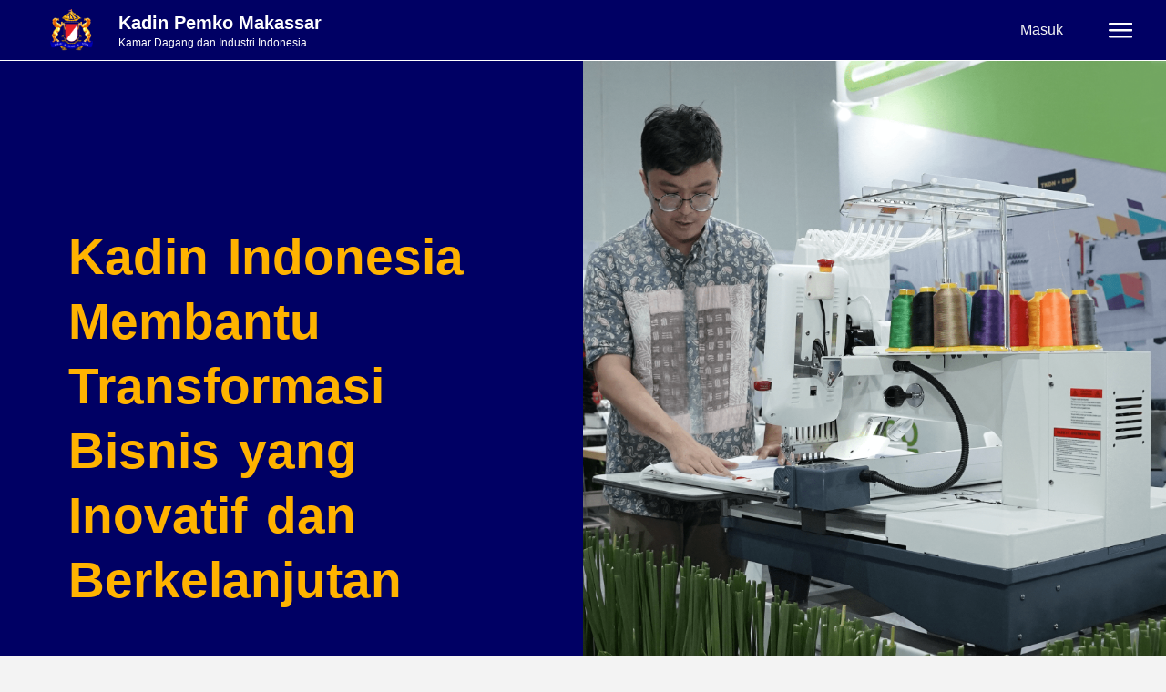

--- FILE ---
content_type: text/css
request_url: https://kadinmakassar.org/menu/c333ca08bd473a856d288792732da7d5.css
body_size: 68493
content:
@charset "UTF-8";
.comments-area a,
.page-content a {
    text-decoration: underline;
}

.alignright {
    float: right;
    margin-left: 1rem;
}
.alignleft {
    float: left;
    margin-right: 1rem;
}
.aligncenter {
    clear: both;
    display: block;
    margin-left: auto;
    margin-right: auto;
}
.alignwide {
    margin-left: -80px;
    margin-right: -80px;
}
.alignfull {
    margin-left: calc(50% - 50vw);
    margin-right: calc(50% - 50vw);
    max-width: 100vw;
}
.alignfull,
.alignfull img {
    width: 100vw;
}
.wp-caption {
    margin-block-end: 1.25rem;
    max-width: 100%;
}
.wp-caption.alignleft {
    margin: 5px 20px 20px 0;
}
.wp-caption.alignright {
    margin: 5px 0 20px 20px;
}
.wp-caption img {
    display: block;
    margin-left: auto;
    margin-right: auto;
}
.wp-caption-text {
    margin: 0;
}
.gallery-caption {
    display: block;
    font-size: 0.8125rem;
    line-height: 1.5;
    margin: 0;
    padding: 0.75rem;
}
.pagination {
    margin: 20px auto;
}
.sticky {
    position: relative;
    display: block;
}
.bypostauthor {
    font-size: inherit;
}
.hide {
    display: none !important;
}
.post-password-form p {
    width: 100%;
    display: flex;
    align-items: flex-end;
}
.post-password-form [type="submit"] {
    margin-inline-start: 3px;
}
.screen-reader-text {
    clip: rect(1px, 1px, 1px, 1px);
    height: 1px;
    overflow: hidden;
    position: absolute !important;
    width: 1px;
    word-wrap: normal !important;
}
.screen-reader-text:focus {
    background-color: #eee;
    clip: auto !important;
    -webkit-clip-path: none;
    clip-path: none;
    color: #333;
    display: block;
    font-size: 1rem;
    height: auto;
    left: 5px;
    line-height: normal;
    padding: 15px 23px 14px;
    text-decoration: none;
    top: 5px;
    width: auto;
    z-index: 100000;
}
.post .entry-title a {
    text-decoration: none;
}
.post .wp-post-image {
    width: 100%;
    max-height: 500px;
    -o-object-fit: cover;
    object-fit: cover;
}
@media (max-width: 991px) {
    .post .wp-post-image {
        max-height: 400px;
    }
}
@media (max-width: 575px) {
    .post .wp-post-image {
        max-height: 300px;
    }
}
#comments .comment-list {
    margin: 0;
    padding: 0;
    list-style: none;
    font-size: 0.9em;
}
#comments .comment,
#comments .pingback {
    position: relative;
}
#comments .comment .comment-body,
#comments .pingback .comment-body {
    display: flex;
    flex-direction: column;
    padding-block-start: 30px;
    padding-block-end: 30px;
    padding-inline-start: 60px;
    padding-inline-end: 0;
    border-block-end: 1px solid #ccc;
}
#comments .comment .avatar,
#comments .pingback .avatar {
    position: absolute;
    left: 0;
    border-radius: 50%;
    margin-inline-end: 10px;
}
body.rtl #comments .comment .avatar,
body.rtl #comments .pingback .avatar,
html[dir="rtl"] #comments .comment .avatar,
html[dir="rtl"] #comments .pingback .avatar {
    left: auto;
    right: 0;
}
#comments .comment-meta {
    display: flex;
    justify-content: space-between;
    margin-block-end: 0.9rem;
}
#comments .comment-metadata,
#comments .reply {
    font-size: 11px;
    line-height: 1;
}
#comments .children {
    position: relative;
    list-style: none;
    margin: 0;
    padding-inline-start: 30px;
}
#comments .children li:last-child {
    padding-block-end: 0;
}
#comments ol.comment-list .children:before {
    display: inline-block;
    font-size: 1em;
    font-weight: 400;
    line-height: 100%;
    content: "↪";
    position: absolute;
    top: 45px;
    left: 0;
    width: auto;
}
body.rtl #comments ol.comment-list .children:before,
html[dir="rtl"] #comments ol.comment-list .children:before {
    content: "↩";
    left: auto;
    right: 0;
}
@media (min-width: 768px) {
    #comments .comment-author,
    #comments .comment-metadata {
        line-height: 1;
    }
}
@media (max-width: 767px) {
    #comments .comment .comment-body {
        padding: 30px 0;
    }
    #comments .children {
        padding-inline-start: 20px;
    }
    #comments .comment .avatar {
        position: inherit;
        float: left;
    }
    body.rtl #comments .comment .avatar,
    html[dir="rtl"] #comments .comment .avatar {
        float: right;
    }
}
.page-header .entry-title,
.site-footer .footer-inner,
.site-footer:not(.dynamic-footer),
.site-header .header-inner,
.site-header:not(.dynamic-header),
body:not([class*="elementor-page-"]) .site-main {
    margin-inline-start: auto;
    margin-inline-end: auto;
    width: 100%;
}
@media (max-width: 575px) {
    .page-header .entry-title,
    .site-footer .footer-inner,
    .site-footer:not(.dynamic-footer),
    .site-header .header-inner,
    .site-header:not(.dynamic-header),
    body:not([class*="elementor-page-"]) .site-main {
        padding-inline-start: 10px;
        padding-inline-end: 10px;
    }
}
@media (min-width: 576px) {
    .page-header .entry-title,
    .site-footer .footer-inner,
    .site-footer:not(.dynamic-footer),
    .site-header .header-inner,
    .site-header:not(.dynamic-header),
    body:not([class*="elementor-page-"]) .site-main {
        max-width: 500px;
    }
    .site-footer.footer-full-width .footer-inner,
    .site-header.header-full-width .header-inner {
        max-width: 100%;
    }
}
@media (min-width: 768px) {
    .page-header .entry-title,
    .site-footer .footer-inner,
    .site-footer:not(.dynamic-footer),
    .site-header .header-inner,
    .site-header:not(.dynamic-header),
    body:not([class*="elementor-page-"]) .site-main {
        max-width: 600px;
    }
    .site-footer.footer-full-width,
    .site-header.header-full-width {
        max-width: 100%;
    }
}
@media (min-width: 992px) {
    .page-header .entry-title,
    .site-footer .footer-inner,
    .site-footer:not(.dynamic-footer),
    .site-header .header-inner,
    .site-header:not(.dynamic-header),
    body:not([class*="elementor-page-"]) .site-main {
        max-width: 800px;
    }
    .site-footer.footer-full-width,
    .site-header.header-full-width {
        max-width: 100%;
    }
}
@media (min-width: 1200px) {
    .page-header .entry-title,
    .site-footer .footer-inner,
    .site-footer:not(.dynamic-footer),
    .site-header .header-inner,
    .site-header:not(.dynamic-header),
    body:not([class*="elementor-page-"]) .site-main {
        max-width: 1140px;
    }
    .site-footer.footer-full-width,
    .site-header.header-full-width {
        max-width: 100%;
    }
}
.site-header + .elementor {
    min-height: calc(100vh - 320px);
}
html {
    line-height: 1.15;
    -webkit-text-size-adjust: 100%;
}
*,
:after,
:before {
    box-sizing: border-box;
}
body {
    margin: 0;
    font-family: -apple-system, BlinkMacSystemFont, Segoe UI, Roboto,
        Helvetica Neue, Arial, Noto Sans, sans-serif, Apple Color Emoji,
        Segoe UI Emoji, Segoe UI Symbol, Noto Color Emoji;
    font-size: 1rem;
    font-weight: 400;
    line-height: 1.5;
    color: #333;
    background-color: #fff;
    -webkit-font-smoothing: antialiased;
    -moz-osx-font-smoothing: grayscale;
}
h1,
h2,
h3,
h4,
h5,
h6 {
    margin-block-start: 0.5rem;
    margin-block-end: 1rem;
    font-family: inherit;
    font-weight: 500;
    line-height: 1.2;
    color: inherit;
}
h1 {
    font-size: 2.5rem;
}
h2 {
    font-size: 2rem;
}
h3 {
    font-size: 1.75rem;
}
h4 {
    font-size: 1.5rem;
}
h5 {
    font-size: 1.25rem;
}
h6 {
    font-size: 1rem;
}
p {
    margin-block-start: 0;
    margin-block-end: 0.9rem;
}
hr {
    box-sizing: content-box;
    height: 0;
    overflow: visible;
}
pre {
    font-family: monospace, monospace;
    font-size: 1em;
    white-space: pre-wrap;
}
a {
    background-color: transparent;
    text-decoration: none;
    color: #c36;
}
a:active,
a:hover {
    color: #336;
}
a:not([href]):not([tabindex]),
a:not([href]):not([tabindex]):focus,
a:not([href]):not([tabindex]):hover {
    color: inherit;
    text-decoration: none;
}
a:not([href]):not([tabindex]):focus {
    outline: 0;
}
abbr[title] {
    border-block-end: none;
    -webkit-text-decoration: underline dotted;
    text-decoration: underline dotted;
}
b,
strong {
    font-weight: bolder;
}
code,
kbd,
samp {
    font-family: monospace, monospace;
    font-size: 1em;
}
small {
    font-size: 80%;
}
sub,
sup {
    font-size: 75%;
    line-height: 0;
    position: relative;
    vertical-align: baseline;
}
sub {
    bottom: -0.25em;
}
sup {
    top: -0.5em;
}
img {
    border-style: none;
    height: auto;
    max-width: 100%;
}
details {
    display: block;
}
summary {
    display: list-item;
}
figcaption {
    font-size: 16px;
    color: #333;
    line-height: 1.4;
    font-style: italic;
    font-weight: 400;
}
[hidden],
template {
    display: none;
}
@media print {
    *,
    :after,
    :before {
        background: 0 0 !important;
        color: #000 !important;
        box-shadow: none !important;
        text-shadow: none !important;
    }
    a,
    a:visited {
        text-decoration: underline;
    }
    a[href]:after {
        content: " (" attr(href) ")";
    }
    abbr[title]:after {
        content: " (" attr(title) ")";
    }
    a[href^="#"]:after,
    a[href^="javascript:"]:after {
        content: "";
    }
    pre {
        white-space: pre-wrap !important;
    }
    blockquote,
    pre {
        -moz-column-break-inside: avoid;
        break-inside: avoid;
        border: 1px solid #ccc;
    }
    thead {
        display: table-header-group;
    }
    img,
    tr {
        -moz-column-break-inside: avoid;
        break-inside: avoid;
    }
    h2,
    h3,
    p {
        orphans: 3;
        widows: 3;
    }
    h2,
    h3 {
        -moz-column-break-after: avoid;
        break-after: avoid;
    }
}
label {
    display: inline-block;
    line-height: 1;
    vertical-align: middle;
}
button,
input,
optgroup,
select,
textarea {
    font-family: inherit;
    font-size: 1rem;
    line-height: 1.5;
    margin: 0;
}
input[type="date"],
input[type="email"],
input[type="number"],
input[type="password"],
input[type="search"],
input[type="tel"],
input[type="text"],
input[type="url"],
select,
textarea {
    width: 100%;
    border: 1px solid #666;
    border-radius: 3px;
    padding: 0.5rem 1rem;
    transition: all 0.3s;
}
input[type="date"]:focus,
input[type="email"]:focus,
input[type="number"]:focus,
input[type="password"]:focus,
input[type="search"]:focus,
input[type="tel"]:focus,
input[type="text"]:focus,
input[type="url"]:focus,
select:focus,
textarea:focus {
    border-color: #333;
}
button,
input {
    overflow: visible;
}
button,
select {
    text-transform: none;
}
[type="button"],
[type="reset"],
[type="submit"],
button {
    width: auto;
    -webkit-appearance: button;
}
[type="button"]::-moz-focus-inner,
[type="reset"]::-moz-focus-inner,
[type="submit"]::-moz-focus-inner,
button::-moz-focus-inner {
    border-style: none;
    padding: 0;
}
[type="button"]:-moz-focusring,
[type="reset"]:-moz-focusring,
[type="submit"]:-moz-focusring,
button:-moz-focusring {
    outline: 1px dotted ButtonText;
}
[type="button"],
[type="submit"],
button {
    display: inline-block;
    font-weight: 400;
    color: #c36;
    text-align: center;
    white-space: nowrap;
    -webkit-user-select: none;
    -moz-user-select: none;
    user-select: none;
    background-color: transparent;
    border: 1px solid #c36;
    padding: 0.5rem 1rem;
    font-size: 1rem;
    border-radius: 3px;
    transition: all 0.3s;
}
[type="button"]:focus,
[type="submit"]:focus,
button:focus {
    outline: 5px auto -webkit-focus-ring-color;
}
[type="button"]:focus,
[type="button"]:hover,
[type="submit"]:focus,
[type="submit"]:hover,
button:focus,
button:hover {
    color: #fff;
    background-color: #c36;
    text-decoration: none;
}
[type="button"]:not(:disabled),
[type="submit"]:not(:disabled),
button:not(:disabled) {
    cursor: pointer;
}
fieldset {
    padding: 0.35em 0.75em 0.625em;
}
legend {
    box-sizing: border-box;
    color: inherit;
    display: table;
    max-width: 100%;
    padding: 0;
    white-space: normal;
}
progress {
    vertical-align: baseline;
}
textarea {
    overflow: auto;
    resize: vertical;
}
[type="checkbox"],
[type="radio"] {
    box-sizing: border-box;
    padding: 0;
}
[type="number"]::-webkit-inner-spin-button,
[type="number"]::-webkit-outer-spin-button {
    height: auto;
}
[type="search"] {
    -webkit-appearance: textfield;
    outline-offset: -2px;
}
[type="search"]::-webkit-search-decoration {
    -webkit-appearance: none;
}
::-webkit-file-upload-button {
    -webkit-appearance: button;
    font: inherit;
}
select {
    display: block;
}
table {
    background-color: transparent;
    width: 100%;
    margin-block-end: 15px;
    font-size: 0.9em;
    border-spacing: 0;
    border-collapse: collapse;
}
table td,
table th {
    padding: 15px;
    line-height: 1.5;
    vertical-align: top;
    border: 1px solid hsla(0, 0%, 50.2%, 0.5019607843);
}
table th {
    font-weight: 700;
}
table tfoot th,
table thead th {
    font-size: 1em;
}
table caption + thead tr:first-child td,
table caption + thead tr:first-child th,
table colgroup + thead tr:first-child td,
table colgroup + thead tr:first-child th,
table thead:first-child tr:first-child td,
table thead:first-child tr:first-child th {
    border-block-start: 1px solid hsla(0, 0%, 50.2%, 0.5019607843);
}
table tbody > tr:nth-child(odd) > td,
table tbody > tr:nth-child(odd) > th {
    background-color: hsla(0, 0%, 50.2%, 0.0705882353);
}
table tbody tr:hover > td,
table tbody tr:hover > th {
    background-color: hsla(0, 0%, 50.2%, 0.1019607843);
}
table tbody + tbody {
    border-block-start: 2px solid hsla(0, 0%, 50.2%, 0.5019607843);
}
@media (max-width: 767px) {
    table table {
        font-size: 0.8em;
    }
    table table td,
    table table th {
        padding: 7px;
        line-height: 1.3;
    }
    table table th {
        font-weight: 400;
    }
}
dd,
dl,
dt,
li,
ol,
ul {
    margin-block-start: 0;
    margin-block-end: 0;
    border: 0;
    outline: 0;
    font-size: 100%;
    vertical-align: baseline;
    background: 0 0;
}
@charset "UTF-8";
.site-header {
    display: flex;
    flex-wrap: wrap;
    justify-content: space-between;
    padding-block-start: 1rem;
    padding-block-end: 1rem;
    position: relative;
}
.site-header .site-navigation {
    justify-content: flex-end;
}
.site-header .site-branding {
    display: flex;
    flex-direction: column;
    justify-content: center;
}
.site-header .header-inner {
    display: flex;
    flex-wrap: wrap;
    justify-content: space-between;
}
.site-header .header-inner .custom-logo-link {
    display: block;
}
.site-header .header-inner .site-branding .site-description,
.site-header .header-inner .site-branding .site-title {
    margin: 0;
}
.site-header .header-inner .site-branding.show-logo .site-title,
.site-header .header-inner .site-branding.show-title .site-logo {
    display: none !important;
}
.site-header:not(.header-stacked) .header-inner .site-branding {
    max-width: 30%;
}
.site-header:not(.header-stacked) .header-inner .site-navigation {
    max-width: 70%;
}
.site-header.header-inverted .header-inner {
    flex-direction: row-reverse;
}
.site-header.header-inverted .header-inner .site-branding {
    text-align: right;
}
.site-header.header-inverted .header-inner .site-navigation {
    justify-content: start;
}
.site-header.header-stacked .header-inner {
    align-items: center;
    flex-direction: column;
    text-align: center;
}
@media (max-width: 576px) {
    .site-header .header-inner:not(.header-stacked) .site-branding {
        max-width: 80%;
    }
}
.site-footer {
    padding-block-start: 1rem;
    padding-block-end: 1rem;
    position: relative;
}
.site-footer .footer-inner {
    display: flex;
    flex-wrap: wrap;
    justify-content: space-between;
}
.site-footer .footer-inner .custom-logo-link {
    display: block;
}
.site-footer .footer-inner .site-navigation {
    justify-content: flex-end;
}
.site-footer .footer-inner .site-branding {
    display: flex;
    flex-direction: column;
    justify-content: center;
}
.site-footer .footer-inner .site-branding .site-description,
.site-footer .footer-inner .site-branding .site-title {
    margin: 0;
}
.site-footer .footer-inner .site-branding.show-logo .site-title,
.site-footer .footer-inner .site-branding.show-title .site-logo {
    display: none !important;
}
.site-footer .footer-inner .copyright {
    align-items: center;
    display: flex;
    justify-content: flex-end;
}
.site-footer .footer-inner .copyright p {
    margin: 0;
}
.site-footer.footer-inverted .footer-inner {
    flex-direction: row-reverse;
}
.site-footer.footer-inverted .footer-inner .site-branding {
    text-align: right;
}
.site-footer.footer-inverted .footer-inner .site-navigation {
    justify-content: flex-start;
}
.site-footer.footer-has-copyright .footer-inner .site-navigation {
    justify-content: center;
}
.site-footer.footer-stacked .footer-inner {
    align-items: center;
    flex-direction: column;
    text-align: center;
}
.site-footer.footer-stacked .footer-inner .site-branding h4.site-title {
    text-align: center;
}
.site-footer.footer-stacked .footer-inner .site-navigation .menu {
    padding: 0;
}
.site-footer:not(.footer-stacked) .footer-inner .site-branding {
    max-width: 20%;
}
.site-footer:not(.footer-stacked) .footer-inner .site-navigation {
    max-width: 60%;
}
.site-footer:not(.footer-stacked) .footer-inner .copyright {
    max-width: 20%;
}
@media (max-width: 576px) {
    .site-footer:not(.footer-stacked) .footer-inner .copyright,
    .site-footer:not(.footer-stacked) .footer-inner .site-branding,
    .site-footer:not(.footer-stacked) .footer-inner .site-navigation {
        display: block;
        text-align: center;
        width: 100%;
        max-width: none;
    }
    .site-footer .footer-inner .site-navigation ul.menu {
        justify-content: center;
    }
    .site-footer .footer-inner .site-navigation ul.menu li {
        display: inline-block;
    }
}
.site-header.header-inverted .site-navigation-toggle-holder {
    justify-content: flex-start;
}
.site-header.header-stacked .site-navigation-toggle-holder {
    justify-content: center;
    max-width: 100%;
}
.site-header.menu-layout-dropdown .site-navigation {
    display: none;
}
.site-navigation-toggle-holder {
    display: flex;
    align-items: center;
    justify-content: flex-end;
    flex-grow: 1;
    max-width: 20%;
    padding: 8px 15px;
}
.site-navigation-toggle-holder .site-navigation-toggle {
    display: flex;
    align-items: center;
    justify-content: center;
    font-size: 22px;
    padding: 0.25em;
    cursor: pointer;
    border: 0 solid;
    border-radius: 3px;
    background-color: rgba(0, 0, 0, 0.05);
    color: #494c4f;
}
.site-navigation-toggle-holder.elementor-active
    .site-navigation-toggle
    i:before {
    content: "\e87f";
}
.site-navigation {
    grid-area: nav-menu;
    display: flex;
    align-items: center;
    flex-grow: 1;
}
.site-navigation ul.menu,
.site-navigation ul.menu ul {
    list-style-type: none;
    padding: 0;
}
.site-navigation ul.menu {
    display: flex;
    flex-wrap: wrap;
}
.site-navigation ul.menu li {
    position: relative;
    display: flex;
}
.site-navigation ul.menu li a {
    display: block;
    padding: 8px 15px;
}
.site-navigation ul.menu li.menu-item-has-children {
    padding-inline-end: 15px;
}
.site-navigation ul.menu li.menu-item-has-children:after {
    display: block;
    content: "▾";
    font-size: 1.5em;
    align-items: center;
    color: #666;
    position: absolute;
    right: 0;
    top: 50%;
    transform: translateY(-50%);
    text-decoration: none;
}
.site-navigation ul.menu li.menu-item-has-children:focus-within > ul {
    display: block;
}
.site-navigation ul.menu li ul {
    background: #fff;
    display: none;
    min-width: 150px;
    position: absolute;
    z-index: 2;
    left: 0;
    top: 100%;
}
.site-navigation ul.menu li ul li {
    border-block-end: #eee 1px solid;
}
.site-navigation ul.menu li ul li:last-child {
    border-block-end: none;
}
.site-navigation ul.menu li ul li.menu-item-has-children a {
    flex-grow: 1;
}
.site-navigation ul.menu li ul li.menu-item-has-children:after {
    transform: translateY(-50%) rotate(-90deg);
}
.site-navigation ul.menu li ul ul {
    left: 100%;
    top: 0;
}
.site-navigation ul.menu li:hover > ul {
    display: block;
}
footer .site-navigation ul.menu li ul {
    top: auto;
    bottom: 100%;
}
footer .site-navigation ul.menu li ul ul {
    bottom: 0;
}
footer .site-navigation ul.menu a {
    padding: 5px 15px;
}
.site-navigation-dropdown {
    margin-block-start: 10px;
    transition: max-height 0.3s, transform 0.3s;
    transform-origin: top;
    position: absolute;
    bottom: 0;
    left: 0;
    z-index: 10000;
    width: 100%;
}
.site-navigation-toggle-holder:not(.elementor-active)
    + .site-navigation-dropdown {
    transform: scaleY(0);
    max-height: 0;
}
.site-navigation-toggle-holder.elementor-active + .site-navigation-dropdown {
    transform: scaleY(1);
    max-height: 100vh;
}
.site-navigation-dropdown ul {
    padding: 0;
}
.site-navigation-dropdown ul.menu {
    position: absolute;
    width: 100%;
    padding: 0;
    margin: 0;
    background: #fff;
}
.site-navigation-dropdown ul.menu li {
    display: block;
    width: 100%;
    position: relative;
}
.site-navigation-dropdown ul.menu li a {
    display: block;
    padding: 20px;
    background: #fff;
    color: #55595c;
    box-shadow: inset 0 -1px 0 rgba(0, 0, 0, 0.1019607843);
}
.site-navigation-dropdown ul.menu li.current-menu-item a {
    color: #fff;
    background: #55595c;
}
.site-navigation-dropdown ul.menu > li li {
    transition: max-height 0.3s, transform 0.3s;
    transform-origin: top;
    transform: scaleY(0);
    max-height: 0;
}
.site-navigation-dropdown ul.menu li.elementor-active > ul > li {
    transform: scaleY(1);
    max-height: 100vh;
}
@media (max-width: 576px) {
    .site-header.menu-dropdown-mobile:not(.menu-layout-dropdown)
        .site-navigation {
        display: none !important;
    }
}
@media (min-width: 768px) {
    .site-header.menu-dropdown-mobile:not(.menu-layout-dropdown)
        .site-navigation-toggle-holder {
        display: none !important;
    }
}
@media (min-width: 576px) and (max-width: 767px) {
    .site-header.menu-dropdown-mobile:not(.menu-layout-dropdown)
        .site-navigation {
        display: none !important;
    }
}
@media (min-width: 992px) {
    .site-header.menu-dropdown-tablet:not(.menu-layout-dropdown)
        .site-navigation-toggle-holder {
        display: none !important;
    }
}
@media (max-width: 992px) {
    .site-header.menu-dropdown-tablet:not(.menu-layout-dropdown)
        .site-navigation {
        display: none !important;
    }
}
.site-header.menu-dropdown-none:not(.menu-layout-dropdown)
    .site-navigation-toggle-holder {
    display: none !important;
} /*!elementor-icons - v5.16.0 - 12-07-2022*/
@font-face {
    font-family: eicons;
    src: url(https://kadin.id/wp-content/plugins/component/assets/lib/eicons/fonts/eicons.eot?5.16.0);
    src: url(https://kadin.id/wp-content/plugins/component/assets/lib/eicons/fonts/eicons.eot?5.16.0#iefix)
            format("embedded-opentype"),
        url(https://kadin.id/wp-content/plugins/component/assets/lib/eicons/fonts/eicons.woff2?5.16.0)
            format("woff2"),
        url(https://kadin.id/wp-content/plugins/component/assets/lib/eicons/fonts/eicons.woff?5.16.0)
            format("woff"),
        url(https://kadin.id/wp-content/plugins/component/assets/lib/eicons/fonts/eicons.ttf?5.16.0)
            format("truetype"),
        url(https://kadin.id/wp-content/plugins/component/assets/lib/eicons/fonts/eicons.svg?5.16.0#eicon)
            format("svg");
    font-weight: 400;
    font-style: normal;
}
[class*=" eicon-"],
[class^="eicon"] {
    display: inline-block;
    font-family: eicons;
    font-size: inherit;
    font-weight: 400;
    font-style: normal;
    font-variant: normal;
    line-height: 1;
    text-rendering: auto;
    -webkit-font-smoothing: antialiased;
    -moz-osx-font-smoothing: grayscale;
}
@keyframes a {
    0% {
        transform: rotate(0deg);
    }
    to {
        transform: rotate(359deg);
    }
}
.eicon-animation-spin {
    animation: a 2s infinite linear;
}
.eicon-editor-link:before {
    content: "\e800";
}
.eicon-editor-unlink:before {
    content: "\e801";
}
.eicon-editor-external-link:before {
    content: "\e802";
}
.eicon-editor-close:before {
    content: "\e803";
}
.eicon-editor-list-ol:before {
    content: "\e804";
}
.eicon-editor-list-ul:before {
    content: "\e805";
}
.eicon-editor-bold:before {
    content: "\e806";
}
.eicon-editor-italic:before {
    content: "\e807";
}
.eicon-editor-underline:before {
    content: "\e808";
}
.eicon-editor-paragraph:before {
    content: "\e809";
}
.eicon-editor-h1:before {
    content: "\e80a";
}
.eicon-editor-h2:before {
    content: "\e80b";
}
.eicon-editor-h3:before {
    content: "\e80c";
}
.eicon-editor-h4:before {
    content: "\e80d";
}
.eicon-editor-h5:before {
    content: "\e80e";
}
.eicon-editor-h6:before {
    content: "\e80f";
}
.eicon-editor-quote:before {
    content: "\e810";
}
.eicon-editor-code:before {
    content: "\e811";
}
.eicon-elementor:before {
    content: "\e812";
}
.eicon-elementor-circle:before {
    content: "\e813";
}
.eicon-pojome:before {
    content: "\e814";
}
.eicon-plus:before {
    content: "\e815";
}
.eicon-menu-bar:before {
    content: "\e816";
}
.eicon-apps:before {
    content: "\e817";
}
.eicon-accordion:before {
    content: "\e818";
}
.eicon-alert:before {
    content: "\e819";
}
.eicon-animation-text:before {
    content: "\e81a";
}
.eicon-animation:before {
    content: "\e81b";
}
.eicon-banner:before {
    content: "\e81c";
}
.eicon-blockquote:before {
    content: "\e81d";
}
.eicon-button:before {
    content: "\e81e";
}
.eicon-call-to-action:before {
    content: "\e81f";
}
.eicon-captcha:before {
    content: "\e820";
}
.eicon-carousel:before {
    content: "\e821";
}
.eicon-checkbox:before {
    content: "\e822";
}
.eicon-columns:before {
    content: "\e823";
}
.eicon-countdown:before {
    content: "\e824";
}
.eicon-counter:before {
    content: "\e825";
}
.eicon-date:before {
    content: "\e826";
}
.eicon-divider-shape:before {
    content: "\e827";
}
.eicon-divider:before {
    content: "\e828";
}
.eicon-download-button:before {
    content: "\e829";
}
.eicon-dual-button:before {
    content: "\e82a";
}
.eicon-email-field:before {
    content: "\e82b";
}
.eicon-facebook-comments:before {
    content: "\e82c";
}
.eicon-facebook-like-box:before {
    content: "\e82d";
}
.eicon-form-horizontal:before {
    content: "\e82e";
}
.eicon-form-vertical:before {
    content: "\e82f";
}
.eicon-gallery-grid:before {
    content: "\e830";
}
.eicon-gallery-group:before {
    content: "\e831";
}
.eicon-gallery-justified:before {
    content: "\e832";
}
.eicon-gallery-masonry:before {
    content: "\e833";
}
.eicon-icon-box:before {
    content: "\e834";
}
.eicon-image-before-after:before {
    content: "\e835";
}
.eicon-image-box:before {
    content: "\e836";
}
.eicon-image-hotspot:before {
    content: "\e837";
}
.eicon-image-rollover:before {
    content: "\e838";
}
.eicon-info-box:before {
    content: "\e839";
}
.eicon-inner-section:before {
    content: "\e83a";
}
.eicon-mailchimp:before {
    content: "\e83b";
}
.eicon-menu-card:before {
    content: "\e83c";
}
.eicon-navigation-horizontal:before {
    content: "\e83d";
}
.eicon-nav-menu:before {
    content: "\e83e";
}
.eicon-navigation-vertical:before {
    content: "\e83f";
}
.eicon-number-field:before {
    content: "\e840";
}
.eicon-parallax:before {
    content: "\e841";
}
.eicon-php7:before {
    content: "\e842";
}
.eicon-post-list:before {
    content: "\e843";
}
.eicon-post-slider:before {
    content: "\e844";
}
.eicon-post:before {
    content: "\e845";
}
.eicon-posts-carousel:before {
    content: "\e846";
}
.eicon-posts-grid:before {
    content: "\e847";
}
.eicon-posts-group:before {
    content: "\e848";
}
.eicon-posts-justified:before {
    content: "\e849";
}
.eicon-posts-masonry:before {
    content: "\e84a";
}
.eicon-posts-ticker:before {
    content: "\e84b";
}
.eicon-price-list:before {
    content: "\e84c";
}
.eicon-price-table:before {
    content: "\e84d";
}
.eicon-radio:before {
    content: "\e84e";
}
.eicon-rtl:before {
    content: "\e84f";
}
.eicon-scroll:before {
    content: "\e850";
}
.eicon-search:before {
    content: "\e851";
}
.eicon-select:before {
    content: "\e852";
}
.eicon-share:before {
    content: "\e853";
}
.eicon-sidebar:before {
    content: "\e854";
}
.eicon-skill-bar:before {
    content: "\e855";
}
.eicon-slider-3d:before {
    content: "\e856";
}
.eicon-slider-album:before {
    content: "\e857";
}
.eicon-slider-device:before {
    content: "\e858";
}
.eicon-slider-full-screen:before {
    content: "\e859";
}
.eicon-slider-push:before {
    content: "\e85a";
}
.eicon-slider-vertical:before {
    content: "\e85b";
}
.eicon-slider-video:before {
    content: "\e85c";
}
.eicon-slides:before {
    content: "\e85d";
}
.eicon-social-icons:before {
    content: "\e85e";
}
.eicon-spacer:before {
    content: "\e85f";
}
.eicon-table:before {
    content: "\e860";
}
.eicon-tabs:before {
    content: "\e861";
}
.eicon-tel-field:before {
    content: "\e862";
}
.eicon-text-area:before {
    content: "\e863";
}
.eicon-text-field:before {
    content: "\e864";
}
.eicon-thumbnails-down:before {
    content: "\e865";
}
.eicon-thumbnails-half:before {
    content: "\e866";
}
.eicon-thumbnails-right:before {
    content: "\e867";
}
.eicon-time-line:before {
    content: "\e868";
}
.eicon-toggle:before {
    content: "\e869";
}
.eicon-url:before {
    content: "\e86a";
}
.eicon-t-letter:before {
    content: "\e86b";
}
.eicon-wordpress:before {
    content: "\e86c";
}
.eicon-text:before {
    content: "\e86d";
}
.eicon-anchor:before {
    content: "\e86e";
}
.eicon-bullet-list:before {
    content: "\e86f";
}
.eicon-code:before {
    content: "\e870";
}
.eicon-favorite:before {
    content: "\e871";
}
.eicon-google-maps:before {
    content: "\e872";
}
.eicon-image:before {
    content: "\e873";
}
.eicon-photo-library:before {
    content: "\e874";
}
.eicon-woocommerce:before {
    content: "\e875";
}
.eicon-youtube:before {
    content: "\e876";
}
.eicon-flip-box:before {
    content: "\e877";
}
.eicon-settings:before {
    content: "\e878";
}
.eicon-headphones:before {
    content: "\e879";
}
.eicon-testimonial:before {
    content: "\e87a";
}
.eicon-counter-circle:before {
    content: "\e87b";
}
.eicon-person:before {
    content: "\e87c";
}
.eicon-chevron-right:before {
    content: "\e87d";
}
.eicon-chevron-left:before {
    content: "\e87e";
}
.eicon-close:before {
    content: "\e87f";
}
.eicon-file-download:before {
    content: "\e880";
}
.eicon-save:before {
    content: "\e881";
}
.eicon-zoom-in:before {
    content: "\e882";
}
.eicon-shortcode:before {
    content: "\e883";
}
.eicon-nerd:before {
    content: "\e884";
}
.eicon-device-desktop:before {
    content: "\e885";
}
.eicon-device-tablet:before {
    content: "\e886";
}
.eicon-device-mobile:before {
    content: "\e887";
}
.eicon-document-file:before {
    content: "\e888";
}
.eicon-folder-o:before {
    content: "\e889";
}
.eicon-hypster:before {
    content: "\e88a";
}
.eicon-h-align-left:before {
    content: "\e88b";
}
.eicon-h-align-right:before {
    content: "\e88c";
}
.eicon-h-align-center:before {
    content: "\e88d";
}
.eicon-h-align-stretch:before {
    content: "\e88e";
}
.eicon-v-align-top:before {
    content: "\e88f";
}
.eicon-v-align-bottom:before {
    content: "\e890";
}
.eicon-v-align-middle:before {
    content: "\e891";
}
.eicon-v-align-stretch:before {
    content: "\e892";
}
.eicon-pro-icon:before {
    content: "\e893";
}
.eicon-mail:before {
    content: "\e894";
}
.eicon-lock-user:before {
    content: "\e895";
}
.eicon-testimonial-carousel:before {
    content: "\e896";
}
.eicon-media-carousel:before {
    content: "\e897";
}
.eicon-section:before {
    content: "\e898";
}
.eicon-column:before {
    content: "\e899";
}
.eicon-edit:before {
    content: "\e89a";
}
.eicon-clone:before {
    content: "\e89b";
}
.eicon-trash:before {
    content: "\e89c";
}
.eicon-play:before {
    content: "\e89d";
}
.eicon-angle-right:before {
    content: "\e89e";
}
.eicon-angle-left:before {
    content: "\e89f";
}
.eicon-animated-headline:before {
    content: "\e8a0";
}
.eicon-menu-toggle:before {
    content: "\e8a1";
}
.eicon-fb-embed:before {
    content: "\e8a2";
}
.eicon-fb-feed:before {
    content: "\e8a3";
}
.eicon-twitter-embed:before {
    content: "\e8a4";
}
.eicon-twitter-feed:before {
    content: "\e8a5";
}
.eicon-sync:before {
    content: "\e8a6";
}
.eicon-import-export:before {
    content: "\e8a7";
}
.eicon-check-circle:before {
    content: "\e8a8";
}
.eicon-library-save:before {
    content: "\e8a9";
}
.eicon-library-download:before {
    content: "\e8aa";
}
.eicon-insert:before {
    content: "\e8ab";
}
.eicon-preview-medium:before {
    content: "\e8ac";
}
.eicon-sort-down:before {
    content: "\e8ad";
}
.eicon-sort-up:before {
    content: "\e8ae";
}
.eicon-heading:before {
    content: "\e8af";
}
.eicon-logo:before {
    content: "\e8b0";
}
.eicon-meta-data:before {
    content: "\e8b1";
}
.eicon-post-content:before {
    content: "\e8b2";
}
.eicon-post-excerpt:before {
    content: "\e8b3";
}
.eicon-post-navigation:before {
    content: "\e8b4";
}
.eicon-yoast:before {
    content: "\e8b5";
}
.eicon-nerd-chuckle:before {
    content: "\e8b6";
}
.eicon-nerd-wink:before {
    content: "\e8b7";
}
.eicon-comments:before {
    content: "\e8b8";
}
.eicon-download-circle-o:before {
    content: "\e8b9";
}
.eicon-library-upload:before {
    content: "\e8ba";
}
.eicon-save-o:before {
    content: "\e8bb";
}
.eicon-upload-circle-o:before {
    content: "\e8bc";
}
.eicon-ellipsis-h:before {
    content: "\e8bd";
}
.eicon-ellipsis-v:before {
    content: "\e8be";
}
.eicon-arrow-left:before {
    content: "\e8bf";
}
.eicon-arrow-right:before {
    content: "\e8c0";
}
.eicon-arrow-up:before {
    content: "\e8c1";
}
.eicon-arrow-down:before {
    content: "\e8c2";
}
.eicon-play-o:before {
    content: "\e8c3";
}
.eicon-archive-posts:before {
    content: "\e8c4";
}
.eicon-archive-title:before {
    content: "\e8c5";
}
.eicon-featured-image:before {
    content: "\e8c6";
}
.eicon-post-info:before {
    content: "\e8c7";
}
.eicon-post-title:before {
    content: "\e8c8";
}
.eicon-site-logo:before {
    content: "\e8c9";
}
.eicon-site-search:before {
    content: "\e8ca";
}
.eicon-site-title:before {
    content: "\e8cb";
}
.eicon-plus-square:before {
    content: "\e8cc";
}
.eicon-minus-square:before {
    content: "\e8cd";
}
.eicon-cloud-check:before {
    content: "\e8ce";
}
.eicon-drag-n-drop:before {
    content: "\e8cf";
}
.eicon-welcome:before {
    content: "\e8d0";
}
.eicon-handle:before {
    content: "\e8d1";
}
.eicon-cart:before {
    content: "\e8d2";
}
.eicon-product-add-to-cart:before {
    content: "\e8d3";
}
.eicon-product-breadcrumbs:before {
    content: "\e8d4";
}
.eicon-product-categories:before {
    content: "\e8d5";
}
.eicon-product-description:before {
    content: "\e8d6";
}
.eicon-product-images:before {
    content: "\e8d7";
}
.eicon-product-info:before {
    content: "\e8d8";
}
.eicon-product-meta:before {
    content: "\e8d9";
}
.eicon-product-pages:before {
    content: "\e8da";
}
.eicon-product-price:before {
    content: "\e8db";
}
.eicon-product-rating:before {
    content: "\e8dc";
}
.eicon-product-related:before {
    content: "\e8dd";
}
.eicon-product-stock:before {
    content: "\e8de";
}
.eicon-product-tabs:before {
    content: "\e8df";
}
.eicon-product-title:before {
    content: "\e8e0";
}
.eicon-product-upsell:before {
    content: "\e8e1";
}
.eicon-products:before {
    content: "\e8e2";
}
.eicon-bag-light:before {
    content: "\e8e3";
}
.eicon-bag-medium:before {
    content: "\e8e4";
}
.eicon-bag-solid:before {
    content: "\e8e5";
}
.eicon-basket-light:before {
    content: "\e8e6";
}
.eicon-basket-medium:before {
    content: "\e8e7";
}
.eicon-basket-solid:before {
    content: "\e8e8";
}
.eicon-cart-light:before {
    content: "\e8e9";
}
.eicon-cart-medium:before {
    content: "\e8ea";
}
.eicon-cart-solid:before {
    content: "\e8eb";
}
.eicon-exchange:before {
    content: "\e8ec";
}
.eicon-preview-thin:before {
    content: "\e8ed";
}
.eicon-device-laptop:before {
    content: "\e8ee";
}
.eicon-collapse:before {
    content: "\e8ef";
}
.eicon-expand:before {
    content: "\e8f0";
}
.eicon-navigator:before {
    content: "\e8f1";
}
.eicon-plug:before {
    content: "\e8f2";
}
.eicon-dashboard:before {
    content: "\e8f3";
}
.eicon-typography:before {
    content: "\e8f4";
}
.eicon-info-circle-o:before {
    content: "\e8f5";
}
.eicon-integration:before {
    content: "\e8f6";
}
.eicon-plus-circle-o:before {
    content: "\e8f7";
}
.eicon-rating:before {
    content: "\e8f8";
}
.eicon-review:before {
    content: "\e8f9";
}
.eicon-tools:before {
    content: "\e8fa";
}
.eicon-loading:before {
    content: "\e8fb";
}
.eicon-sitemap:before {
    content: "\e8fc";
}
.eicon-click:before {
    content: "\e8fd";
}
.eicon-clock:before {
    content: "\e8fe";
}
.eicon-library-open:before {
    content: "\e8ff";
}
.eicon-warning:before {
    content: "\e900";
}
.eicon-flow:before {
    content: "\e901";
}
.eicon-cursor-move:before {
    content: "\e902";
}
.eicon-arrow-circle-left:before {
    content: "\e903";
}
.eicon-flash:before {
    content: "\e904";
}
.eicon-redo:before {
    content: "\e905";
}
.eicon-ban:before {
    content: "\e906";
}
.eicon-barcode:before {
    content: "\e907";
}
.eicon-calendar:before {
    content: "\e908";
}
.eicon-caret-left:before {
    content: "\e909";
}
.eicon-caret-right:before {
    content: "\e90a";
}
.eicon-caret-up:before {
    content: "\e90b";
}
.eicon-chain-broken:before {
    content: "\e90c";
}
.eicon-check-circle-o:before {
    content: "\e90d";
}
.eicon-check:before {
    content: "\e90e";
}
.eicon-chevron-double-left:before {
    content: "\e90f";
}
.eicon-chevron-double-right:before {
    content: "\e910";
}
.eicon-undo:before {
    content: "\e911";
}
.eicon-filter:before {
    content: "\e912";
}
.eicon-circle-o:before {
    content: "\e913";
}
.eicon-circle:before {
    content: "\e914";
}
.eicon-clock-o:before {
    content: "\e915";
}
.eicon-cog:before {
    content: "\e916";
}
.eicon-cogs:before {
    content: "\e917";
}
.eicon-commenting-o:before {
    content: "\e918";
}
.eicon-copy:before {
    content: "\e919";
}
.eicon-database:before {
    content: "\e91a";
}
.eicon-dot-circle-o:before {
    content: "\e91b";
}
.eicon-envelope:before {
    content: "\e91c";
}
.eicon-external-link-square:before {
    content: "\e91d";
}
.eicon-eyedropper:before {
    content: "\e91e";
}
.eicon-folder:before {
    content: "\e91f";
}
.eicon-font:before {
    content: "\e920";
}
.eicon-adjust:before {
    content: "\e921";
}
.eicon-lightbox:before {
    content: "\e922";
}
.eicon-heart-o:before {
    content: "\e923";
}
.eicon-history:before {
    content: "\e924";
}
.eicon-image-bold:before {
    content: "\e925";
}
.eicon-info-circle:before {
    content: "\e926";
}
.eicon-link:before {
    content: "\e927";
}
.eicon-long-arrow-left:before {
    content: "\e928";
}
.eicon-long-arrow-right:before {
    content: "\e929";
}
.eicon-caret-down:before {
    content: "\e92a";
}
.eicon-paint-brush:before {
    content: "\e92b";
}
.eicon-pencil:before {
    content: "\e92c";
}
.eicon-plus-circle:before {
    content: "\e92d";
}
.eicon-zoom-in-bold:before {
    content: "\e92e";
}
.eicon-sort-amount-desc:before {
    content: "\e92f";
}
.eicon-sign-out:before {
    content: "\e930";
}
.eicon-spinner:before {
    content: "\e931";
}
.eicon-square:before {
    content: "\e932";
}
.eicon-star-o:before {
    content: "\e933";
}
.eicon-star:before {
    content: "\e934";
}
.eicon-text-align-justify:before {
    content: "\e935";
}
.eicon-text-align-center:before {
    content: "\e936";
}
.eicon-tags:before {
    content: "\e937";
}
.eicon-text-align-left:before {
    content: "\e938";
}
.eicon-text-align-right:before {
    content: "\e939";
}
.eicon-close-circle:before {
    content: "\e93a";
}
.eicon-trash-o:before {
    content: "\e93b";
}
.eicon-font-awesome:before {
    content: "\e93c";
}
.eicon-user-circle-o:before {
    content: "\e93d";
}
.eicon-video-camera:before {
    content: "\e93e";
}
.eicon-heart:before {
    content: "\e93f";
}
.eicon-wrench:before {
    content: "\e940";
}
.eicon-help:before {
    content: "\e941";
}
.eicon-help-o:before {
    content: "\e942";
}
.eicon-zoom-out-bold:before {
    content: "\e943";
}
.eicon-plus-square-o:before {
    content: "\e944";
}
.eicon-minus-square-o:before {
    content: "\e945";
}
.eicon-minus-circle:before {
    content: "\e946";
}
.eicon-minus-circle-o:before {
    content: "\e947";
}
.eicon-code-bold:before {
    content: "\e948";
}
.eicon-cloud-upload:before {
    content: "\e949";
}
.eicon-search-bold:before {
    content: "\e94a";
}
.eicon-map-pin:before {
    content: "\e94b";
}
.eicon-meetup:before {
    content: "\e94c";
}
.eicon-slideshow:before {
    content: "\e94d";
}
.eicon-t-letter-bold:before {
    content: "\e94e";
}
.eicon-preferences:before {
    content: "\e94f";
}
.eicon-table-of-contents:before {
    content: "\e950";
}
.eicon-tv:before {
    content: "\e951";
}
.eicon-upload:before {
    content: "\e952";
}
.eicon-instagram-comments:before {
    content: "\e953";
}
.eicon-instagram-nested-gallery:before {
    content: "\e954";
}
.eicon-instagram-post:before {
    content: "\e955";
}
.eicon-instagram-video:before {
    content: "\e956";
}
.eicon-instagram-gallery:before {
    content: "\e957";
}
.eicon-instagram-likes:before {
    content: "\e958";
}
.eicon-facebook:before {
    content: "\e959";
}
.eicon-twitter:before {
    content: "\e95a";
}
.eicon-pinterest:before {
    content: "\e95b";
}
.eicon-frame-expand:before {
    content: "\e95c";
}
.eicon-frame-minimize:before {
    content: "\e95d";
}
.eicon-archive:before {
    content: "\e95e";
}
.eicon-colors-typography:before {
    content: "\e95f";
}
.eicon-custom:before {
    content: "\e960";
}
.eicon-footer:before {
    content: "\e961";
}
.eicon-header:before {
    content: "\e962";
}
.eicon-layout-settings:before {
    content: "\e963";
}
.eicon-lightbox-expand:before {
    content: "\e964";
}
.eicon-error-404:before {
    content: "\e965";
}
.eicon-theme-style:before {
    content: "\e966";
}
.eicon-search-results:before {
    content: "\e967";
}
.eicon-single-post:before {
    content: "\e968";
}
.eicon-site-identity:before {
    content: "\e969";
}
.eicon-theme-builder:before {
    content: "\e96a";
}
.eicon-download-bold:before {
    content: "\e96b";
}
.eicon-share-arrow:before {
    content: "\e96c";
}
.eicon-global-settings:before {
    content: "\e96d";
}
.eicon-user-preferences:before {
    content: "\e96e";
}
.eicon-lock:before {
    content: "\e96f";
}
.eicon-export-kit:before {
    content: "\e970";
}
.eicon-import-kit:before {
    content: "\e971";
}
.eicon-lottie:before {
    content: "\e972";
}
.eicon-products-archive:before {
    content: "\e973";
}
.eicon-single-product:before {
    content: "\e974";
}
.eicon-disable-trash-o:before {
    content: "\e975";
}
.eicon-single-page:before {
    content: "\e976";
}
.eicon-wordpress-light:before {
    content: "\e977";
}
.eicon-cogs-check:before {
    content: "\e978";
}
.eicon-custom-css:before {
    content: "\e979";
}
.eicon-global-colors:before {
    content: "\e97a";
}
.eicon-globe:before {
    content: "\e97b";
}
.eicon-typography-1:before {
    content: "\e97c";
}
.eicon-background:before {
    content: "\e97d";
}
.eicon-device-responsive:before {
    content: "\e97e";
}
.eicon-device-wide:before {
    content: "\e97f";
}
.eicon-code-highlight:before {
    content: "\e980";
}
.eicon-video-playlist:before {
    content: "\e981";
}
.eicon-download-kit:before {
    content: "\e982";
}
.eicon-kit-details:before {
    content: "\e983";
}
.eicon-kit-parts:before {
    content: "\e984";
}
.eicon-kit-upload:before {
    content: "\e985";
}
.eicon-kit-plugins:before {
    content: "\e986";
}
.eicon-kit-upload-alt:before {
    content: "\e987";
}
.eicon-hotspot:before {
    content: "\e988";
}
.eicon-paypal-button:before {
    content: "\e989";
}
.eicon-shape:before {
    content: "\e98a";
}
.eicon-wordart:before {
    content: "\e98b";
}
.eicon-checkout:before {
    content: "\e98c";
}
.eicon-container:before {
    content: "\e98d";
}
.eicon-flip:before {
    content: "\e98e";
}
.eicon-info:before {
    content: "\e98f";
}
.eicon-my-account:before {
    content: "\e990";
}
.eicon-purchase-summary:before {
    content: "\e991";
}
.eicon-page-transition:before {
    content: "\e992";
}
.eicon-spotify:before {
    content: "\e993";
}
.eicon-stripe-button:before {
    content: "\e994";
}
.eicon-woo-settings:before {
    content: "\e995";
}
.eicon-woo-cart:before {
    content: "\e996";
}
.eicon-grow:before {
    content: "\e997";
}
.eicon-order-end:before {
    content: "\e998";
}
.eicon-nowrap:before {
    content: "\e999";
}
.eicon-order-start:before {
    content: "\e99a";
}
.eicon-progress-tracker:before {
    content: "\e99b";
}
.eicon-shrink:before {
    content: "\e99c";
}
.eicon-wrap:before {
    content: "\e99d";
}
.eicon-align-center-h:before {
    content: "\e99e";
}
.eicon-align-center-v:before {
    content: "\e99f";
}
.eicon-align-end-h:before {
    content: "\e9a0";
}
.eicon-align-end-v:before {
    content: "\e9a1";
}
.eicon-align-start-h:before {
    content: "\e9a2";
}
.eicon-align-start-v:before {
    content: "\e9a3";
}
.eicon-align-stretch-h:before {
    content: "\e9a4";
}
.eicon-align-stretch-v:before {
    content: "\e9a5";
}
.eicon-justify-center-h:before {
    content: "\e9a6";
}
.eicon-justify-center-v:before {
    content: "\e9a7";
}
.eicon-justify-end-h:before {
    content: "\e9a8";
}
.eicon-justify-end-v:before {
    content: "\e9a9";
}
.eicon-justify-space-around-h:before {
    content: "\e9aa";
}
.eicon-justify-space-around-v:before {
    content: "\e9ab";
}
.eicon-justify-space-between-h:before {
    content: "\e9ac";
}
.eicon-justify-space-between-v:before {
    content: "\e9ad";
}
.eicon-justify-space-evenly-h:before {
    content: "\e9ae";
}
.eicon-justify-space-evenly-v:before {
    content: "\e9af";
}
.eicon-justify-start-h:before {
    content: "\e9b0";
}
.eicon-justify-start-v:before {
    content: "\e9b1";
}
.eicon-woocommerce-cross-sells:before {
    content: "\e9b2";
}
.eicon-woocommerce-notices:before {
    content: "\e9b3";
}
.eicon-inner-container:before {
    content: "\e9b4";
}
.eicon-warning-full:before {
    content: "\e9b5";
}
.eicon-exit:before {
    content: "\e9b6";
}
.eicon-loop-builder:before {
    content: "\e9b7";
}
.eicon-notes:before {
    content: "\e9b8";
}
.eicon-read:before {
    content: "\e9b9";
}
.eicon-unread:before {
    content: "\e9ba";
}
.eicon-eye:before {
    content: "\e8ac";
}
.eicon-elementor-square:before {
    content: "\e813";
} /*!elementor - v3.9.2 - 21-12-2022*/
.dialog-widget-content {
    background-color: #fff;
    position: absolute;
    border-radius: 3px;
    box-shadow: 2px 8px 23px 3px rgba(0, 0, 0, 0.2);
    overflow: hidden;
}
.dialog-message {
    font-size: 12px;
    line-height: 1.5;
    box-sizing: border-box;
}
.dialog-type-lightbox {
    position: fixed;
    height: 100%;
    width: 100%;
    bottom: 0;
    left: 0;
    background-color: rgba(0, 0, 0, 0.8);
    z-index: 9999;
    -webkit-user-select: none;
    -moz-user-select: none;
    user-select: none;
}
.dialog-type-lightbox .dialog-widget-content {
    margin: auto;
    width: 375px;
}
.dialog-type-lightbox .dialog-header {
    font-size: 15px;
    color: #495157;
    padding: 30px 0 10px;
    font-weight: 500;
}
.dialog-type-lightbox .dialog-message {
    padding: 0 30px 30px;
    min-height: 50px;
}
.dialog-type-lightbox:not(.elementor-popup-modal) .dialog-header,
.dialog-type-lightbox:not(.elementor-popup-modal) .dialog-message {
    text-align: center;
}
.dialog-type-lightbox .dialog-buttons-wrapper {
    border-top: 1px solid #e6e9ec;
    text-align: center;
}
.dialog-type-lightbox .dialog-buttons-wrapper > .dialog-button {
    font-family: Roboto, Arial, Helvetica, Verdana, sans-serif;
    width: 50%;
    border: none;
    background: 0 0;
    color: #6d7882;
    font-size: 15px;
    cursor: pointer;
    padding: 13px 0;
    outline: 0;
}
.dialog-type-lightbox .dialog-buttons-wrapper > .dialog-button:hover {
    background-color: #f4f6f7;
}
.dialog-type-lightbox .dialog-buttons-wrapper > .dialog-button.dialog-ok {
    color: #b01b1b;
}
.dialog-type-lightbox
    .dialog-buttons-wrapper
    > .dialog-button.dialog-take_over {
    color: #39b54a;
}
.dialog-type-lightbox .dialog-buttons-wrapper > .dialog-button:active {
    background-color: rgba(230, 233, 236, 0.5);
}
.dialog-type-lightbox
    .dialog-buttons-wrapper
    > .dialog-button::-moz-focus-inner {
    border: 0;
}
.dialog-close-button {
    cursor: pointer;
    position: absolute;
    margin-top: 15px;
    right: 15px;
    font-size: 15px;
    line-height: 1;
}
.dialog-close-button:not(:hover) {
    opacity: 0.4;
}
.dialog-alert-widget .dialog-buttons-wrapper > button {
    width: 100%;
}
.dialog-confirm-widget .dialog-button:first-child {
    border-right: 1px solid #e6e9ec;
}
#elementor-change-exit-preference-dialog .dialog-message a {
    cursor: pointer;
}
#elementor-change-exit-preference-dialog .dialog-message > div {
    margin-bottom: 10px;
}
#elementor-change-exit-preference-dialog .dialog-ok {
    color: #39b54a;
}
#e-experiments-dependency-dialog .dialog-confirm-header {
    font-weight: 600;
}
#e-experiments-dependency-dialog .dialog-ok,
#e-kit-elements-defaults-create-dialog .dialog-ok {
    color: #39b54a;
}
#e-kit-elements-defaults-create-dialog label {
    display: flex;
    align-items: center;
    justify-content: center;
    gap: 10px;
    margin-top: 20px;
}
.dialog-prevent-scroll {
    overflow: hidden;
    max-height: 100vh;
}
@media (min-width: 1024px) {
    body.admin-bar .dialog-lightbox-widget {
        height: calc(100vh - 32px);
    }
}
@media (max-width: 1024px) {
    body.admin-bar .dialog-type-lightbox {
        position: sticky;
        height: 100vh;
    }
}
.elementor-aspect-ratio-219 .elementor-fit-aspect-ratio {
    padding-bottom: 42.8571%;
}
.elementor-aspect-ratio-169 .elementor-fit-aspect-ratio {
    padding-bottom: 56.25%;
}
.elementor-aspect-ratio-43 .elementor-fit-aspect-ratio {
    padding-bottom: 75%;
}
.elementor-aspect-ratio-32 .elementor-fit-aspect-ratio {
    padding-bottom: 66.6666%;
}
.elementor-aspect-ratio-11 .elementor-fit-aspect-ratio {
    padding-bottom: 100%;
}
.elementor-aspect-ratio-916 .elementor-fit-aspect-ratio {
    padding-bottom: 177.8%;
}
.elementor-fit-aspect-ratio {
    position: relative;
    height: 0;
}
.elementor-fit-aspect-ratio iframe {
    position: absolute;
    top: 0;
    left: 0;
    height: 100%;
    width: 100%;
    border: 0;
    background-color: #000;
}
.elementor-fit-aspect-ratio video {
    width: 100%;
}
.flatpickr-calendar {
    width: 280px;
}
.flatpickr-calendar .flatpickr-current-month span.cur-month {
    font-weight: 300;
}
.flatpickr-calendar .dayContainer {
    width: 280px;
    min-width: 280px;
    max-width: 280px;
}
.flatpickr-calendar .flatpickr-days {
    width: 280px;
}
.flatpickr-calendar .flatpickr-day {
    max-width: 37px;
    height: 37px;
    line-height: 37px;
}
.elementor-templates-modal .dialog-widget-content {
    font-family: Roboto, Arial, Helvetica, Verdana, sans-serif;
    background-color: #f1f3f5;
    width: 100%;
}
@media (max-width: 1439px) {
    .elementor-templates-modal .dialog-widget-content {
        max-width: 990px;
    }
}
@media (min-width: 1440px) {
    .elementor-templates-modal .dialog-widget-content {
        max-width: 1200px;
    }
}
.elementor-templates-modal .dialog-header {
    padding: 0;
    background-color: #fff;
    box-shadow: 0 0 8px rgba(0, 0, 0, 0.1);
    position: relative;
    z-index: 1;
}
.elementor-templates-modal .dialog-buttons-wrapper {
    background-color: #fff;
    border: none;
    display: none;
    justify-content: flex-end;
    padding: 5px;
    box-shadow: 0 0 8px rgba(0, 0, 0, 0.1);
    position: relative;
}
.elementor-templates-modal .dialog-buttons-wrapper .elementor-button {
    height: 40px;
    margin-left: 5px;
}
.elementor-templates-modal .dialog-buttons-wrapper .elementor-button-success {
    padding: 12px 36px;
    color: #fff;
    width: auto;
    font-size: 15px;
}
.elementor-templates-modal
    .dialog-buttons-wrapper
    .elementor-button-success:hover {
    background-color: #39b54a;
}
.elementor-templates-modal .dialog-message {
    height: 750px;
    max-height: 85vh;
    overflow-y: scroll;
    padding-top: 25px;
}
.elementor-templates-modal .dialog-content {
    height: 100%;
}
.elementor-templates-modal .dialog-loading {
    display: none;
}
.elementor-templates-modal__header {
    display: flex;
    align-items: center;
    justify-content: space-between;
    height: 50px;
}
.elementor-templates-modal__header__logo {
    line-height: 1;
    text-transform: uppercase;
    font-weight: 700;
    cursor: pointer;
}
.elementor-templates-modal__header__logo-area {
    text-align: left;
    padding-left: 15px;
}
.elementor-templates-modal__header__logo-area > * {
    display: flex;
    align-items: center;
}
.elementor-templates-modal__header__logo__icon-wrapper {
    margin-right: 10px;
    font-size: 12px;
}
.elementor-templates-modal__header__logo__title {
    padding-top: 2px;
}
.elementor-templates-modal__header__items-area {
    display: flex;
    flex-direction: row-reverse;
}
.elementor-templates-modal__header__item {
    position: relative;
    display: flex;
    align-items: center;
    justify-content: center;
    box-sizing: content-box;
}
.elementor-templates-modal__header__item > i {
    font-size: 20px;
    transition: all 0.3s;
    cursor: pointer;
}
.elementor-templates-modal__header__item > i:not(:hover) {
    color: #a4afb7;
}
.elementor-templates-modal__header__close--normal {
    width: 47px;
    border-left: 1px solid #e6e9ec;
}
.elementor-templates-modal__header__close--normal i {
    font-size: 18px;
}
.elementor-templates-modal__header__close--skip {
    padding: 10px 10px 10px 20px;
    margin-right: 10px;
    color: #fff;
    background-color: #a4afb7;
    font-size: 11px;
    font-weight: 400;
    line-height: 1;
    text-transform: uppercase;
    border-radius: 2px;
    cursor: pointer;
}
.elementor-templates-modal__header__close--skip > i {
    font-size: inherit;
    padding-left: 10px;
    margin-left: 15px;
    border-left: 1px solid;
}
.elementor-templates-modal__header__close--skip > i:not(:hover) {
    color: #fff;
}
.elementor-templates-modal__sidebar {
    flex-shrink: 0;
    width: 25%;
    background-color: hsla(0, 0%, 100%, 0.3);
}
.elementor-templates-modal__content {
    flex-grow: 1;
    box-shadow: inset 0 0 13px rgba(0, 0, 0, 0.05);
}
#wpadminbar
    #wp-admin-bar-elementor_edit_page
    .elementor-general-section
    + .elementor-second-section {
    border-top: 1px solid #464b50;
    margin-top: 6px;
}
.elementor-hidden {
    display: none;
}
.elementor-screen-only,
.screen-reader-text,
.screen-reader-text span,
.ui-helper-hidden-accessible {
    position: absolute;
    top: -10000em;
    width: 1px;
    height: 1px;
    margin: -1px;
    padding: 0;
    overflow: hidden;
    clip: rect(0, 0, 0, 0);
    border: 0;
}
.elementor-clearfix:after {
    content: "";
    display: block;
    clear: both;
    width: 0;
    height: 0;
}
.e-logo-wrapper {
    background: #93003c;
    display: inline-block;
    padding: 0.75em;
    border-radius: 50%;
    line-height: 1;
}
.e-logo-wrapper i {
    color: #fff;
    font-size: 1em;
}
#e-enable-unfiltered-files-dialog-import-template .dialog-confirm-ok {
    color: #39b54a;
}
#e-enable-unfiltered-files-dialog-import-template .dialog-confirm-cancel {
    color: #b01b1b;
}
.elementor {
    -webkit-hyphens: manual;
    hyphens: manual;
}
.elementor *,
.elementor :after,
.elementor :before {
    box-sizing: border-box;
}
.elementor a {
    box-shadow: none;
    text-decoration: none;
}
.elementor hr {
    margin: 0;
    background-color: transparent;
}
.elementor img {
    height: auto;
    max-width: 100%;
    border: none;
    border-radius: 0;
    box-shadow: none;
}
.elementor
    .elementor-widget:not(.elementor-widget-text-editor):not(
        .elementor-widget-theme-post-content
    )
    figure {
    margin: 0;
}
.elementor embed,
.elementor iframe,
.elementor object,
.elementor video {
    max-width: 100%;
    width: 100%;
    margin: 0;
    line-height: 1;
    border: none;
}
.elementor .elementor-custom-embed {
    line-height: 0;
}
.elementor .elementor-background,
.elementor .elementor-background-holder,
.elementor .elementor-background-video-container {
    height: 100%;
    width: 100%;
    top: 0;
    left: 0;
    position: absolute;
    overflow: hidden;
    z-index: 0;
    direction: ltr;
}
.elementor .elementor-background-video-container {
    transition: opacity 1s;
    pointer-events: none;
}
.elementor .elementor-background-video-container.elementor-loading {
    opacity: 0;
}
.elementor .elementor-background-video-embed {
    max-width: none;
}
.elementor .elementor-background-video,
.elementor .elementor-background-video-embed,
.elementor .elementor-background-video-hosted {
    position: absolute;
    top: 50%;
    left: 50%;
    transform: translate(-50%, -50%);
}
.elementor .elementor-background-video {
    max-width: none;
}
.elementor .elementor-html5-video {
    -o-object-fit: cover;
    object-fit: cover;
}
.elementor .elementor-background-overlay,
.elementor .elementor-background-slideshow {
    height: 100%;
    width: 100%;
    top: 0;
    left: 0;
    position: absolute;
}
.elementor .elementor-background-slideshow {
    z-index: 0;
}
.elementor .elementor-background-slideshow__slide__image {
    width: 100%;
    height: 100%;
    background-position: 50%;
    background-size: cover;
}
.e-con-inner > .elementor-element.elementor-absolute,
.e-con > .elementor-element.elementor-absolute,
.elementor-widget-wrap > .elementor-element.elementor-absolute {
    position: absolute;
}
.e-con-inner > .elementor-element.elementor-fixed,
.e-con > .elementor-element.elementor-fixed,
.elementor-widget-wrap > .elementor-element.elementor-fixed {
    position: fixed;
}
.elementor-widget-wrap .elementor-element.elementor-widget__width-auto,
.elementor-widget-wrap .elementor-element.elementor-widget__width-initial {
    max-width: 100%;
}
@media (max-width: 1024px) {
    .elementor-widget-wrap
        .elementor-element.elementor-widget-tablet__width-auto,
    .elementor-widget-wrap
        .elementor-element.elementor-widget-tablet__width-initial {
        max-width: 100%;
    }
}
@media (max-width: 767px) {
    .elementor-widget-wrap
        .elementor-element.elementor-widget-mobile__width-auto,
    .elementor-widget-wrap
        .elementor-element.elementor-widget-mobile__width-initial {
        max-width: 100%;
    }
}
.elementor-element {
    --flex-direction: initial;
    --flex-wrap: initial;
    --justify-content: initial;
    --align-items: initial;
    --align-content: initial;
    --gap: initial;
    --flex-basis: initial;
    --flex-grow: initial;
    --flex-shrink: initial;
    --order: initial;
    --align-self: initial;
    flex-basis: var(--flex-basis);
    flex-grow: var(--flex-grow);
    flex-shrink: var(--flex-shrink);
    order: var(--order);
    align-self: var(--align-self);
}
.elementor-element.elementor-absolute,
.elementor-element.elementor-fixed {
    z-index: 1;
}
.elementor-element:where(.e-con-full, .elementor-widget) {
    flex-direction: var(--flex-direction);
    flex-wrap: var(--flex-wrap);
    justify-content: var(--justify-content);
    align-items: var(--align-items);
    align-content: var(--align-content);
    gap: var(--gap);
}
.elementor-invisible {
    visibility: hidden;
}
.elementor-align-center {
    text-align: center;
}
.elementor-align-center .elementor-button {
    width: auto;
}
.elementor-align-right {
    text-align: right;
}
.elementor-align-right .elementor-button {
    width: auto;
}
.elementor-align-left {
    text-align: left;
}
.elementor-align-left .elementor-button {
    width: auto;
}
.elementor-align-justify .elementor-button {
    width: 100%;
}
.elementor-custom-embed-play {
    position: absolute;
    top: 50%;
    left: 50%;
    transform: translate(-50%, -50%);
}
.elementor-custom-embed-play i {
    font-size: 100px;
    color: #fff;
    text-shadow: 1px 0 6px rgba(0, 0, 0, 0.3);
}
.elementor-custom-embed-play svg {
    height: 100px;
    width: 100px;
    fill: #fff;
    filter: drop-shadow(1px 0 6px rgba(0, 0, 0, 0.3));
}
.elementor-custom-embed-play i,
.elementor-custom-embed-play svg {
    opacity: 0.8;
    transition: all 0.5s;
}
.elementor-custom-embed-play.elementor-playing i {
    font-family: eicons;
}
.elementor-custom-embed-play.elementor-playing i:before {
    content: "\e8fb";
}
.elementor-custom-embed-play.elementor-playing i,
.elementor-custom-embed-play.elementor-playing svg {
    animation: eicon-spin 2s linear infinite;
}
.elementor-tag {
    display: inline-flex;
}
.elementor-ken-burns {
    transition-property: transform;
    transition-duration: 10s;
    transition-timing-function: linear;
}
.elementor-ken-burns--out {
    transform: scale(1.3);
}
.elementor-ken-burns--active {
    transition-duration: 20s;
}
.elementor-ken-burns--active.elementor-ken-burns--out {
    transform: scale(1);
}
.elementor-ken-burns--active.elementor-ken-burns--in {
    transform: scale(1.3);
}
@media (min-width: -1px) {
    .elementor-widescreen-align-center {
        text-align: center;
    }
    .elementor-widescreen-align-center .elementor-button {
        width: auto;
    }
    .elementor-widescreen-align-right {
        text-align: right;
    }
    .elementor-widescreen-align-right .elementor-button {
        width: auto;
    }
    .elementor-widescreen-align-left {
        text-align: left;
    }
    .elementor-widescreen-align-left .elementor-button {
        width: auto;
    }
    .elementor-widescreen-align-justify .elementor-button {
        width: 100%;
    }
}
@media (max-width: -1px) {
    .elementor-laptop-align-center {
        text-align: center;
    }
    .elementor-laptop-align-center .elementor-button {
        width: auto;
    }
    .elementor-laptop-align-right {
        text-align: right;
    }
    .elementor-laptop-align-right .elementor-button {
        width: auto;
    }
    .elementor-laptop-align-left {
        text-align: left;
    }
    .elementor-laptop-align-left .elementor-button {
        width: auto;
    }
    .elementor-laptop-align-justify .elementor-button {
        width: 100%;
    }
}
@media (max-width: -1px) {
    .elementor-tablet_extra-align-center {
        text-align: center;
    }
    .elementor-tablet_extra-align-center .elementor-button {
        width: auto;
    }
    .elementor-tablet_extra-align-right {
        text-align: right;
    }
    .elementor-tablet_extra-align-right .elementor-button {
        width: auto;
    }
    .elementor-tablet_extra-align-left {
        text-align: left;
    }
    .elementor-tablet_extra-align-left .elementor-button {
        width: auto;
    }
    .elementor-tablet_extra-align-justify .elementor-button {
        width: 100%;
    }
}
@media (max-width: 1024px) {
    .elementor-tablet-align-center {
        text-align: center;
    }
    .elementor-tablet-align-center .elementor-button {
        width: auto;
    }
    .elementor-tablet-align-right {
        text-align: right;
    }
    .elementor-tablet-align-right .elementor-button {
        width: auto;
    }
    .elementor-tablet-align-left {
        text-align: left;
    }
    .elementor-tablet-align-left .elementor-button {
        width: auto;
    }
    .elementor-tablet-align-justify .elementor-button {
        width: 100%;
    }
}
@media (max-width: -1px) {
    .elementor-mobile_extra-align-center {
        text-align: center;
    }
    .elementor-mobile_extra-align-center .elementor-button {
        width: auto;
    }
    .elementor-mobile_extra-align-right {
        text-align: right;
    }
    .elementor-mobile_extra-align-right .elementor-button {
        width: auto;
    }
    .elementor-mobile_extra-align-left {
        text-align: left;
    }
    .elementor-mobile_extra-align-left .elementor-button {
        width: auto;
    }
    .elementor-mobile_extra-align-justify .elementor-button {
        width: 100%;
    }
}
@media (max-width: 767px) {
    .elementor-mobile-align-center {
        text-align: center;
    }
    .elementor-mobile-align-center .elementor-button {
        width: auto;
    }
    .elementor-mobile-align-right {
        text-align: right;
    }
    .elementor-mobile-align-right .elementor-button {
        width: auto;
    }
    .elementor-mobile-align-left {
        text-align: left;
    }
    .elementor-mobile-align-left .elementor-button {
        width: auto;
    }
    .elementor-mobile-align-justify .elementor-button {
        width: 100%;
    }
}
:root {
    --page-title-display: block;
}
.elementor-page-title,
h1.entry-title {
    display: var(--page-title-display);
}
@keyframes eicon-spin {
    0% {
        transform: rotate(0deg);
    }
    to {
        transform: rotate(359deg);
    }
}
.eicon-animation-spin {
    animation: eicon-spin 2s linear infinite;
}
.elementor-section {
    position: relative;
}
.elementor-section .elementor-container {
    display: flex;
    margin-right: auto;
    margin-left: auto;
    position: relative;
}
@media (max-width: 1024px) {
    .elementor-section .elementor-container {
        flex-wrap: wrap;
    }
}
.elementor-section.elementor-section-boxed > .elementor-container {
    max-width: 1140px;
}
.elementor-section.elementor-section-stretched {
    position: relative;
    width: 100%;
}
.elementor-section.elementor-section-items-top > .elementor-container {
    align-items: flex-start;
}
.elementor-section.elementor-section-items-middle > .elementor-container {
    align-items: center;
}
.elementor-section.elementor-section-items-bottom > .elementor-container {
    align-items: flex-end;
}
@media (min-width: 768px) {
    .elementor-section.elementor-section-height-full {
        height: 100vh;
    }
    .elementor-section.elementor-section-height-full > .elementor-container {
        height: 100%;
    }
}
.elementor-bc-flex-widget
    .elementor-section-content-top
    > .elementor-container
    > .elementor-column
    > .elementor-widget-wrap {
    align-items: flex-start;
}
.elementor-bc-flex-widget
    .elementor-section-content-middle
    > .elementor-container
    > .elementor-column
    > .elementor-widget-wrap {
    align-items: center;
}
.elementor-bc-flex-widget
    .elementor-section-content-bottom
    > .elementor-container
    > .elementor-column
    > .elementor-widget-wrap {
    align-items: flex-end;
}
.elementor-row {
    width: 100%;
    display: flex;
}
@media (max-width: 1024px) {
    .elementor-row {
        flex-wrap: wrap;
    }
}
.elementor-widget-wrap {
    position: relative;
    width: 100%;
    flex-wrap: wrap;
    align-content: flex-start;
}
.elementor:not(.elementor-bc-flex-widget) .elementor-widget-wrap {
    display: flex;
}
.elementor-widget-wrap > .elementor-element {
    width: 100%;
}
.elementor-widget-wrap.e-swiper-container {
    width: calc(
        100% -
            (
                var(--e-column-margin-left, 0px) +
                    var(--e-column-margin-right, 0px)
            )
    );
}
.elementor-widget {
    position: relative;
}
.elementor-widget:not(:last-child) {
    margin-bottom: 20px;
}
.elementor-widget:not(:last-child).elementor-absolute,
.elementor-widget:not(:last-child).elementor-widget__width-auto,
.elementor-widget:not(:last-child).elementor-widget__width-initial {
    margin-bottom: 0;
}
.elementor-column {
    position: relative;
    min-height: 1px;
    display: flex;
}
.elementor-column-wrap {
    width: 100%;
    position: relative;
    display: flex;
}
.elementor-column-gap-narrow
    > .elementor-column
    > .elementor-element-populated {
    padding: 5px;
}
.elementor-column-gap-default
    > .elementor-column
    > .elementor-element-populated {
    padding: 10px;
}
.elementor-column-gap-extended
    > .elementor-column
    > .elementor-element-populated {
    padding: 15px;
}
.elementor-column-gap-wide > .elementor-column > .elementor-element-populated {
    padding: 20px;
}
.elementor-column-gap-wider > .elementor-column > .elementor-element-populated {
    padding: 30px;
}
.elementor-inner-section .elementor-column-gap-no .elementor-element-populated {
    padding: 0;
}
@media (min-width: 768px) {
    .elementor-column.elementor-col-10,
    .elementor-column[data-col="10"] {
        width: 10%;
    }
    .elementor-column.elementor-col-11,
    .elementor-column[data-col="11"] {
        width: 11.111%;
    }
    .elementor-column.elementor-col-12,
    .elementor-column[data-col="12"] {
        width: 12.5%;
    }
    .elementor-column.elementor-col-14,
    .elementor-column[data-col="14"] {
        width: 14.285%;
    }
    .elementor-column.elementor-col-16,
    .elementor-column[data-col="16"] {
        width: 16.666%;
    }
    .elementor-column.elementor-col-20,
    .elementor-column[data-col="20"] {
        width: 20%;
    }
    .elementor-column.elementor-col-25,
    .elementor-column[data-col="25"] {
        width: 25%;
    }
    .elementor-column.elementor-col-30,
    .elementor-column[data-col="30"] {
        width: 30%;
    }
    .elementor-column.elementor-col-33,
    .elementor-column[data-col="33"] {
        width: 33.333%;
    }
    .elementor-column.elementor-col-40,
    .elementor-column[data-col="40"] {
        width: 40%;
    }
    .elementor-column.elementor-col-50,
    .elementor-column[data-col="50"] {
        width: 50%;
    }
    .elementor-column.elementor-col-60,
    .elementor-column[data-col="60"] {
        width: 60%;
    }
    .elementor-column.elementor-col-66,
    .elementor-column[data-col="66"] {
        width: 66.666%;
    }
    .elementor-column.elementor-col-70,
    .elementor-column[data-col="70"] {
        width: 70%;
    }
    .elementor-column.elementor-col-75,
    .elementor-column[data-col="75"] {
        width: 75%;
    }
    .elementor-column.elementor-col-80,
    .elementor-column[data-col="80"] {
        width: 80%;
    }
    .elementor-column.elementor-col-83,
    .elementor-column[data-col="83"] {
        width: 83.333%;
    }
    .elementor-column.elementor-col-90,
    .elementor-column[data-col="90"] {
        width: 90%;
    }
    .elementor-column.elementor-col-100,
    .elementor-column[data-col="100"] {
        width: 100%;
    }
}
@media (max-width: 479px) {
    .elementor-column.elementor-xs-10 {
        width: 10%;
    }
    .elementor-column.elementor-xs-11 {
        width: 11.111%;
    }
    .elementor-column.elementor-xs-12 {
        width: 12.5%;
    }
    .elementor-column.elementor-xs-14 {
        width: 14.285%;
    }
    .elementor-column.elementor-xs-16 {
        width: 16.666%;
    }
    .elementor-column.elementor-xs-20 {
        width: 20%;
    }
    .elementor-column.elementor-xs-25 {
        width: 25%;
    }
    .elementor-column.elementor-xs-30 {
        width: 30%;
    }
    .elementor-column.elementor-xs-33 {
        width: 33.333%;
    }
    .elementor-column.elementor-xs-40 {
        width: 40%;
    }
    .elementor-column.elementor-xs-50 {
        width: 50%;
    }
    .elementor-column.elementor-xs-60 {
        width: 60%;
    }
    .elementor-column.elementor-xs-66 {
        width: 66.666%;
    }
    .elementor-column.elementor-xs-70 {
        width: 70%;
    }
    .elementor-column.elementor-xs-75 {
        width: 75%;
    }
    .elementor-column.elementor-xs-80 {
        width: 80%;
    }
    .elementor-column.elementor-xs-83 {
        width: 83.333%;
    }
    .elementor-column.elementor-xs-90 {
        width: 90%;
    }
    .elementor-column.elementor-xs-100 {
        width: 100%;
    }
}
@media (max-width: 767px) {
    .elementor-column.elementor-sm-10 {
        width: 10%;
    }
    .elementor-column.elementor-sm-11 {
        width: 11.111%;
    }
    .elementor-column.elementor-sm-12 {
        width: 12.5%;
    }
    .elementor-column.elementor-sm-14 {
        width: 14.285%;
    }
    .elementor-column.elementor-sm-16 {
        width: 16.666%;
    }
    .elementor-column.elementor-sm-20 {
        width: 20%;
    }
    .elementor-column.elementor-sm-25 {
        width: 25%;
    }
    .elementor-column.elementor-sm-30 {
        width: 30%;
    }
    .elementor-column.elementor-sm-33 {
        width: 33.333%;
    }
    .elementor-column.elementor-sm-40 {
        width: 40%;
    }
    .elementor-column.elementor-sm-50 {
        width: 50%;
    }
    .elementor-column.elementor-sm-60 {
        width: 60%;
    }
    .elementor-column.elementor-sm-66 {
        width: 66.666%;
    }
    .elementor-column.elementor-sm-70 {
        width: 70%;
    }
    .elementor-column.elementor-sm-75 {
        width: 75%;
    }
    .elementor-column.elementor-sm-80 {
        width: 80%;
    }
    .elementor-column.elementor-sm-83 {
        width: 83.333%;
    }
    .elementor-column.elementor-sm-90 {
        width: 90%;
    }
    .elementor-column.elementor-sm-100 {
        width: 100%;
    }
}
@media (min-width: 768px) and (max-width: 1024px) {
    .elementor-column.elementor-md-10 {
        width: 10%;
    }
    .elementor-column.elementor-md-11 {
        width: 11.111%;
    }
    .elementor-column.elementor-md-12 {
        width: 12.5%;
    }
    .elementor-column.elementor-md-14 {
        width: 14.285%;
    }
    .elementor-column.elementor-md-16 {
        width: 16.666%;
    }
    .elementor-column.elementor-md-20 {
        width: 20%;
    }
    .elementor-column.elementor-md-25 {
        width: 25%;
    }
    .elementor-column.elementor-md-30 {
        width: 30%;
    }
    .elementor-column.elementor-md-33 {
        width: 33.333%;
    }
    .elementor-column.elementor-md-40 {
        width: 40%;
    }
    .elementor-column.elementor-md-50 {
        width: 50%;
    }
    .elementor-column.elementor-md-60 {
        width: 60%;
    }
    .elementor-column.elementor-md-66 {
        width: 66.666%;
    }
    .elementor-column.elementor-md-70 {
        width: 70%;
    }
    .elementor-column.elementor-md-75 {
        width: 75%;
    }
    .elementor-column.elementor-md-80 {
        width: 80%;
    }
    .elementor-column.elementor-md-83 {
        width: 83.333%;
    }
    .elementor-column.elementor-md-90 {
        width: 90%;
    }
    .elementor-column.elementor-md-100 {
        width: 100%;
    }
}
@media (min-width: -1px) {
    .elementor-reverse-widescreen > .elementor-container > :first-child {
        order: 10;
    }
    .elementor-reverse-widescreen > .elementor-container > :nth-child(2) {
        order: 9;
    }
    .elementor-reverse-widescreen > .elementor-container > :nth-child(3) {
        order: 8;
    }
    .elementor-reverse-widescreen > .elementor-container > :nth-child(4) {
        order: 7;
    }
    .elementor-reverse-widescreen > .elementor-container > :nth-child(5) {
        order: 6;
    }
    .elementor-reverse-widescreen > .elementor-container > :nth-child(6) {
        order: 5;
    }
    .elementor-reverse-widescreen > .elementor-container > :nth-child(7) {
        order: 4;
    }
    .elementor-reverse-widescreen > .elementor-container > :nth-child(8) {
        order: 3;
    }
    .elementor-reverse-widescreen > .elementor-container > :nth-child(9) {
        order: 2;
    }
    .elementor-reverse-widescreen > .elementor-container > :nth-child(10) {
        order: 1;
    }
}
@media (min-width: 1025px) and (max-width: -1px) {
    .elementor-reverse-laptop > .elementor-container > :first-child {
        order: 10;
    }
    .elementor-reverse-laptop > .elementor-container > :nth-child(2) {
        order: 9;
    }
    .elementor-reverse-laptop > .elementor-container > :nth-child(3) {
        order: 8;
    }
    .elementor-reverse-laptop > .elementor-container > :nth-child(4) {
        order: 7;
    }
    .elementor-reverse-laptop > .elementor-container > :nth-child(5) {
        order: 6;
    }
    .elementor-reverse-laptop > .elementor-container > :nth-child(6) {
        order: 5;
    }
    .elementor-reverse-laptop > .elementor-container > :nth-child(7) {
        order: 4;
    }
    .elementor-reverse-laptop > .elementor-container > :nth-child(8) {
        order: 3;
    }
    .elementor-reverse-laptop > .elementor-container > :nth-child(9) {
        order: 2;
    }
    .elementor-reverse-laptop > .elementor-container > :nth-child(10) {
        order: 1;
    }
}
@media (min-width: -1px) and (max-width: -1px) {
    .elementor-reverse-laptop > .elementor-container > :first-child {
        order: 10;
    }
    .elementor-reverse-laptop > .elementor-container > :nth-child(2) {
        order: 9;
    }
    .elementor-reverse-laptop > .elementor-container > :nth-child(3) {
        order: 8;
    }
    .elementor-reverse-laptop > .elementor-container > :nth-child(4) {
        order: 7;
    }
    .elementor-reverse-laptop > .elementor-container > :nth-child(5) {
        order: 6;
    }
    .elementor-reverse-laptop > .elementor-container > :nth-child(6) {
        order: 5;
    }
    .elementor-reverse-laptop > .elementor-container > :nth-child(7) {
        order: 4;
    }
    .elementor-reverse-laptop > .elementor-container > :nth-child(8) {
        order: 3;
    }
    .elementor-reverse-laptop > .elementor-container > :nth-child(9) {
        order: 2;
    }
    .elementor-reverse-laptop > .elementor-container > :nth-child(10) {
        order: 1;
    }
}
@media (min-width: 1025px) and (max-width: -1px) {
    .elementor-reverse-laptop > .elementor-container > :first-child,
    .elementor-reverse-laptop > .elementor-container > :nth-child(2),
    .elementor-reverse-laptop > .elementor-container > :nth-child(3),
    .elementor-reverse-laptop > .elementor-container > :nth-child(4),
    .elementor-reverse-laptop > .elementor-container > :nth-child(5),
    .elementor-reverse-laptop > .elementor-container > :nth-child(6),
    .elementor-reverse-laptop > .elementor-container > :nth-child(7),
    .elementor-reverse-laptop > .elementor-container > :nth-child(8),
    .elementor-reverse-laptop > .elementor-container > :nth-child(9),
    .elementor-reverse-laptop > .elementor-container > :nth-child(10) {
        order: 0;
    }
    .elementor-reverse-tablet_extra > .elementor-container > :first-child {
        order: 10;
    }
    .elementor-reverse-tablet_extra > .elementor-container > :nth-child(2) {
        order: 9;
    }
    .elementor-reverse-tablet_extra > .elementor-container > :nth-child(3) {
        order: 8;
    }
    .elementor-reverse-tablet_extra > .elementor-container > :nth-child(4) {
        order: 7;
    }
    .elementor-reverse-tablet_extra > .elementor-container > :nth-child(5) {
        order: 6;
    }
    .elementor-reverse-tablet_extra > .elementor-container > :nth-child(6) {
        order: 5;
    }
    .elementor-reverse-tablet_extra > .elementor-container > :nth-child(7) {
        order: 4;
    }
    .elementor-reverse-tablet_extra > .elementor-container > :nth-child(8) {
        order: 3;
    }
    .elementor-reverse-tablet_extra > .elementor-container > :nth-child(9) {
        order: 2;
    }
    .elementor-reverse-tablet_extra > .elementor-container > :nth-child(10) {
        order: 1;
    }
}
@media (min-width: 768px) and (max-width: 1024px) {
    .elementor-reverse-tablet > .elementor-container > :first-child {
        order: 10;
    }
    .elementor-reverse-tablet > .elementor-container > :nth-child(2) {
        order: 9;
    }
    .elementor-reverse-tablet > .elementor-container > :nth-child(3) {
        order: 8;
    }
    .elementor-reverse-tablet > .elementor-container > :nth-child(4) {
        order: 7;
    }
    .elementor-reverse-tablet > .elementor-container > :nth-child(5) {
        order: 6;
    }
    .elementor-reverse-tablet > .elementor-container > :nth-child(6) {
        order: 5;
    }
    .elementor-reverse-tablet > .elementor-container > :nth-child(7) {
        order: 4;
    }
    .elementor-reverse-tablet > .elementor-container > :nth-child(8) {
        order: 3;
    }
    .elementor-reverse-tablet > .elementor-container > :nth-child(9) {
        order: 2;
    }
    .elementor-reverse-tablet > .elementor-container > :nth-child(10) {
        order: 1;
    }
}
@media (min-width: -1px) and (max-width: 1024px) {
    .elementor-reverse-tablet > .elementor-container > :first-child {
        order: 10;
    }
    .elementor-reverse-tablet > .elementor-container > :nth-child(2) {
        order: 9;
    }
    .elementor-reverse-tablet > .elementor-container > :nth-child(3) {
        order: 8;
    }
    .elementor-reverse-tablet > .elementor-container > :nth-child(4) {
        order: 7;
    }
    .elementor-reverse-tablet > .elementor-container > :nth-child(5) {
        order: 6;
    }
    .elementor-reverse-tablet > .elementor-container > :nth-child(6) {
        order: 5;
    }
    .elementor-reverse-tablet > .elementor-container > :nth-child(7) {
        order: 4;
    }
    .elementor-reverse-tablet > .elementor-container > :nth-child(8) {
        order: 3;
    }
    .elementor-reverse-tablet > .elementor-container > :nth-child(9) {
        order: 2;
    }
    .elementor-reverse-tablet > .elementor-container > :nth-child(10) {
        order: 1;
    }
}
@media (min-width: 768px) and (max-width: -1px) {
    .elementor-reverse-tablet > .elementor-container > :first-child,
    .elementor-reverse-tablet > .elementor-container > :nth-child(2),
    .elementor-reverse-tablet > .elementor-container > :nth-child(3),
    .elementor-reverse-tablet > .elementor-container > :nth-child(4),
    .elementor-reverse-tablet > .elementor-container > :nth-child(5),
    .elementor-reverse-tablet > .elementor-container > :nth-child(6),
    .elementor-reverse-tablet > .elementor-container > :nth-child(7),
    .elementor-reverse-tablet > .elementor-container > :nth-child(8),
    .elementor-reverse-tablet > .elementor-container > :nth-child(9),
    .elementor-reverse-tablet > .elementor-container > :nth-child(10) {
        order: 0;
    }
    .elementor-reverse-mobile_extra > .elementor-container > :first-child {
        order: 10;
    }
    .elementor-reverse-mobile_extra > .elementor-container > :nth-child(2) {
        order: 9;
    }
    .elementor-reverse-mobile_extra > .elementor-container > :nth-child(3) {
        order: 8;
    }
    .elementor-reverse-mobile_extra > .elementor-container > :nth-child(4) {
        order: 7;
    }
    .elementor-reverse-mobile_extra > .elementor-container > :nth-child(5) {
        order: 6;
    }
    .elementor-reverse-mobile_extra > .elementor-container > :nth-child(6) {
        order: 5;
    }
    .elementor-reverse-mobile_extra > .elementor-container > :nth-child(7) {
        order: 4;
    }
    .elementor-reverse-mobile_extra > .elementor-container > :nth-child(8) {
        order: 3;
    }
    .elementor-reverse-mobile_extra > .elementor-container > :nth-child(9) {
        order: 2;
    }
    .elementor-reverse-mobile_extra > .elementor-container > :nth-child(10) {
        order: 1;
    }
}
@media (max-width: 767px) {
    .elementor-reverse-mobile > .elementor-container > :first-child {
        order: 10;
    }
    .elementor-reverse-mobile > .elementor-container > :nth-child(2) {
        order: 9;
    }
    .elementor-reverse-mobile > .elementor-container > :nth-child(3) {
        order: 8;
    }
    .elementor-reverse-mobile > .elementor-container > :nth-child(4) {
        order: 7;
    }
    .elementor-reverse-mobile > .elementor-container > :nth-child(5) {
        order: 6;
    }
    .elementor-reverse-mobile > .elementor-container > :nth-child(6) {
        order: 5;
    }
    .elementor-reverse-mobile > .elementor-container > :nth-child(7) {
        order: 4;
    }
    .elementor-reverse-mobile > .elementor-container > :nth-child(8) {
        order: 3;
    }
    .elementor-reverse-mobile > .elementor-container > :nth-child(9) {
        order: 2;
    }
    .elementor-reverse-mobile > .elementor-container > :nth-child(10) {
        order: 1;
    }
    .elementor-column {
        width: 100%;
    }
}
ul.elementor-icon-list-items.elementor-inline-items {
    display: flex;
    flex-wrap: wrap;
}
ul.elementor-icon-list-items.elementor-inline-items .elementor-inline-item {
    word-break: break-word;
}
.elementor-grid {
    display: grid;
    grid-column-gap: var(--grid-column-gap);
    grid-row-gap: var(--grid-row-gap);
}
.elementor-grid .elementor-grid-item {
    min-width: 0;
}
.elementor-grid-0 .elementor-grid {
    display: inline-block;
    width: 100%;
    word-spacing: var(--grid-column-gap);
    margin-bottom: calc(-1 * var(--grid-row-gap));
}
.elementor-grid-0 .elementor-grid .elementor-grid-item {
    display: inline-block;
    margin-bottom: var(--grid-row-gap);
    word-break: break-word;
}
.elementor-grid-1 .elementor-grid {
    grid-template-columns: repeat(1, 1fr);
}
.elementor-grid-2 .elementor-grid {
    grid-template-columns: repeat(2, 1fr);
}
.elementor-grid-3 .elementor-grid {
    grid-template-columns: repeat(3, 1fr);
}
.elementor-grid-4 .elementor-grid {
    grid-template-columns: repeat(4, 1fr);
}
.elementor-grid-5 .elementor-grid {
    grid-template-columns: repeat(5, 1fr);
}
.elementor-grid-6 .elementor-grid {
    grid-template-columns: repeat(6, 1fr);
}
.elementor-grid-7 .elementor-grid {
    grid-template-columns: repeat(7, 1fr);
}
.elementor-grid-8 .elementor-grid {
    grid-template-columns: repeat(8, 1fr);
}
.elementor-grid-9 .elementor-grid {
    grid-template-columns: repeat(9, 1fr);
}
.elementor-grid-10 .elementor-grid {
    grid-template-columns: repeat(10, 1fr);
}
.elementor-grid-11 .elementor-grid {
    grid-template-columns: repeat(11, 1fr);
}
.elementor-grid-12 .elementor-grid {
    grid-template-columns: repeat(12, 1fr);
}
@media (min-width: -1px) {
    .elementor-grid-widescreen-0 .elementor-grid {
        display: inline-block;
        width: 100%;
        word-spacing: var(--grid-column-gap);
        margin-bottom: calc(-1 * var(--grid-row-gap));
    }
    .elementor-grid-widescreen-0 .elementor-grid .elementor-grid-item {
        display: inline-block;
        margin-bottom: var(--grid-row-gap);
        word-break: break-word;
    }
    .elementor-grid-widescreen-1 .elementor-grid {
        grid-template-columns: repeat(1, 1fr);
    }
    .elementor-grid-widescreen-2 .elementor-grid {
        grid-template-columns: repeat(2, 1fr);
    }
    .elementor-grid-widescreen-3 .elementor-grid {
        grid-template-columns: repeat(3, 1fr);
    }
    .elementor-grid-widescreen-4 .elementor-grid {
        grid-template-columns: repeat(4, 1fr);
    }
    .elementor-grid-widescreen-5 .elementor-grid {
        grid-template-columns: repeat(5, 1fr);
    }
    .elementor-grid-widescreen-6 .elementor-grid {
        grid-template-columns: repeat(6, 1fr);
    }
    .elementor-grid-widescreen-7 .elementor-grid {
        grid-template-columns: repeat(7, 1fr);
    }
    .elementor-grid-widescreen-8 .elementor-grid {
        grid-template-columns: repeat(8, 1fr);
    }
    .elementor-grid-widescreen-9 .elementor-grid {
        grid-template-columns: repeat(9, 1fr);
    }
    .elementor-grid-widescreen-10 .elementor-grid {
        grid-template-columns: repeat(10, 1fr);
    }
    .elementor-grid-widescreen-11 .elementor-grid {
        grid-template-columns: repeat(11, 1fr);
    }
    .elementor-grid-widescreen-12 .elementor-grid {
        grid-template-columns: repeat(12, 1fr);
    }
}
@media (max-width: -1px) {
    .elementor-grid-laptop-0 .elementor-grid {
        display: inline-block;
        width: 100%;
        word-spacing: var(--grid-column-gap);
        margin-bottom: calc(-1 * var(--grid-row-gap));
    }
    .elementor-grid-laptop-0 .elementor-grid .elementor-grid-item {
        display: inline-block;
        margin-bottom: var(--grid-row-gap);
        word-break: break-word;
    }
    .elementor-grid-laptop-1 .elementor-grid {
        grid-template-columns: repeat(1, 1fr);
    }
    .elementor-grid-laptop-2 .elementor-grid {
        grid-template-columns: repeat(2, 1fr);
    }
    .elementor-grid-laptop-3 .elementor-grid {
        grid-template-columns: repeat(3, 1fr);
    }
    .elementor-grid-laptop-4 .elementor-grid {
        grid-template-columns: repeat(4, 1fr);
    }
    .elementor-grid-laptop-5 .elementor-grid {
        grid-template-columns: repeat(5, 1fr);
    }
    .elementor-grid-laptop-6 .elementor-grid {
        grid-template-columns: repeat(6, 1fr);
    }
    .elementor-grid-laptop-7 .elementor-grid {
        grid-template-columns: repeat(7, 1fr);
    }
    .elementor-grid-laptop-8 .elementor-grid {
        grid-template-columns: repeat(8, 1fr);
    }
    .elementor-grid-laptop-9 .elementor-grid {
        grid-template-columns: repeat(9, 1fr);
    }
    .elementor-grid-laptop-10 .elementor-grid {
        grid-template-columns: repeat(10, 1fr);
    }
    .elementor-grid-laptop-11 .elementor-grid {
        grid-template-columns: repeat(11, 1fr);
    }
    .elementor-grid-laptop-12 .elementor-grid {
        grid-template-columns: repeat(12, 1fr);
    }
}
@media (max-width: -1px) {
    .elementor-grid-tablet_extra-0 .elementor-grid {
        display: inline-block;
        width: 100%;
        word-spacing: var(--grid-column-gap);
        margin-bottom: calc(-1 * var(--grid-row-gap));
    }
    .elementor-grid-tablet_extra-0 .elementor-grid .elementor-grid-item {
        display: inline-block;
        margin-bottom: var(--grid-row-gap);
        word-break: break-word;
    }
    .elementor-grid-tablet_extra-1 .elementor-grid {
        grid-template-columns: repeat(1, 1fr);
    }
    .elementor-grid-tablet_extra-2 .elementor-grid {
        grid-template-columns: repeat(2, 1fr);
    }
    .elementor-grid-tablet_extra-3 .elementor-grid {
        grid-template-columns: repeat(3, 1fr);
    }
    .elementor-grid-tablet_extra-4 .elementor-grid {
        grid-template-columns: repeat(4, 1fr);
    }
    .elementor-grid-tablet_extra-5 .elementor-grid {
        grid-template-columns: repeat(5, 1fr);
    }
    .elementor-grid-tablet_extra-6 .elementor-grid {
        grid-template-columns: repeat(6, 1fr);
    }
    .elementor-grid-tablet_extra-7 .elementor-grid {
        grid-template-columns: repeat(7, 1fr);
    }
    .elementor-grid-tablet_extra-8 .elementor-grid {
        grid-template-columns: repeat(8, 1fr);
    }
    .elementor-grid-tablet_extra-9 .elementor-grid {
        grid-template-columns: repeat(9, 1fr);
    }
    .elementor-grid-tablet_extra-10 .elementor-grid {
        grid-template-columns: repeat(10, 1fr);
    }
    .elementor-grid-tablet_extra-11 .elementor-grid {
        grid-template-columns: repeat(11, 1fr);
    }
    .elementor-grid-tablet_extra-12 .elementor-grid {
        grid-template-columns: repeat(12, 1fr);
    }
}
@media (max-width: 1024px) {
    .elementor-grid-tablet-0 .elementor-grid {
        display: inline-block;
        width: 100%;
        word-spacing: var(--grid-column-gap);
        margin-bottom: calc(-1 * var(--grid-row-gap));
    }
    .elementor-grid-tablet-0 .elementor-grid .elementor-grid-item {
        display: inline-block;
        margin-bottom: var(--grid-row-gap);
        word-break: break-word;
    }
    .elementor-grid-tablet-1 .elementor-grid {
        grid-template-columns: repeat(1, 1fr);
    }
    .elementor-grid-tablet-2 .elementor-grid {
        grid-template-columns: repeat(2, 1fr);
    }
    .elementor-grid-tablet-3 .elementor-grid {
        grid-template-columns: repeat(3, 1fr);
    }
    .elementor-grid-tablet-4 .elementor-grid {
        grid-template-columns: repeat(4, 1fr);
    }
    .elementor-grid-tablet-5 .elementor-grid {
        grid-template-columns: repeat(5, 1fr);
    }
    .elementor-grid-tablet-6 .elementor-grid {
        grid-template-columns: repeat(6, 1fr);
    }
    .elementor-grid-tablet-7 .elementor-grid {
        grid-template-columns: repeat(7, 1fr);
    }
    .elementor-grid-tablet-8 .elementor-grid {
        grid-template-columns: repeat(8, 1fr);
    }
    .elementor-grid-tablet-9 .elementor-grid {
        grid-template-columns: repeat(9, 1fr);
    }
    .elementor-grid-tablet-10 .elementor-grid {
        grid-template-columns: repeat(10, 1fr);
    }
    .elementor-grid-tablet-11 .elementor-grid {
        grid-template-columns: repeat(11, 1fr);
    }
    .elementor-grid-tablet-12 .elementor-grid {
        grid-template-columns: repeat(12, 1fr);
    }
}
@media (max-width: -1px) {
    .elementor-grid-mobile_extra-0 .elementor-grid {
        display: inline-block;
        width: 100%;
        word-spacing: var(--grid-column-gap);
        margin-bottom: calc(-1 * var(--grid-row-gap));
    }
    .elementor-grid-mobile_extra-0 .elementor-grid .elementor-grid-item {
        display: inline-block;
        margin-bottom: var(--grid-row-gap);
        word-break: break-word;
    }
    .elementor-grid-mobile_extra-1 .elementor-grid {
        grid-template-columns: repeat(1, 1fr);
    }
    .elementor-grid-mobile_extra-2 .elementor-grid {
        grid-template-columns: repeat(2, 1fr);
    }
    .elementor-grid-mobile_extra-3 .elementor-grid {
        grid-template-columns: repeat(3, 1fr);
    }
    .elementor-grid-mobile_extra-4 .elementor-grid {
        grid-template-columns: repeat(4, 1fr);
    }
    .elementor-grid-mobile_extra-5 .elementor-grid {
        grid-template-columns: repeat(5, 1fr);
    }
    .elementor-grid-mobile_extra-6 .elementor-grid {
        grid-template-columns: repeat(6, 1fr);
    }
    .elementor-grid-mobile_extra-7 .elementor-grid {
        grid-template-columns: repeat(7, 1fr);
    }
    .elementor-grid-mobile_extra-8 .elementor-grid {
        grid-template-columns: repeat(8, 1fr);
    }
    .elementor-grid-mobile_extra-9 .elementor-grid {
        grid-template-columns: repeat(9, 1fr);
    }
    .elementor-grid-mobile_extra-10 .elementor-grid {
        grid-template-columns: repeat(10, 1fr);
    }
    .elementor-grid-mobile_extra-11 .elementor-grid {
        grid-template-columns: repeat(11, 1fr);
    }
    .elementor-grid-mobile_extra-12 .elementor-grid {
        grid-template-columns: repeat(12, 1fr);
    }
}
@media (max-width: 767px) {
    .elementor-grid-mobile-0 .elementor-grid {
        display: inline-block;
        width: 100%;
        word-spacing: var(--grid-column-gap);
        margin-bottom: calc(-1 * var(--grid-row-gap));
    }
    .elementor-grid-mobile-0 .elementor-grid .elementor-grid-item {
        display: inline-block;
        margin-bottom: var(--grid-row-gap);
        word-break: break-word;
    }
    .elementor-grid-mobile-1 .elementor-grid {
        grid-template-columns: repeat(1, 1fr);
    }
    .elementor-grid-mobile-2 .elementor-grid {
        grid-template-columns: repeat(2, 1fr);
    }
    .elementor-grid-mobile-3 .elementor-grid {
        grid-template-columns: repeat(3, 1fr);
    }
    .elementor-grid-mobile-4 .elementor-grid {
        grid-template-columns: repeat(4, 1fr);
    }
    .elementor-grid-mobile-5 .elementor-grid {
        grid-template-columns: repeat(5, 1fr);
    }
    .elementor-grid-mobile-6 .elementor-grid {
        grid-template-columns: repeat(6, 1fr);
    }
    .elementor-grid-mobile-7 .elementor-grid {
        grid-template-columns: repeat(7, 1fr);
    }
    .elementor-grid-mobile-8 .elementor-grid {
        grid-template-columns: repeat(8, 1fr);
    }
    .elementor-grid-mobile-9 .elementor-grid {
        grid-template-columns: repeat(9, 1fr);
    }
    .elementor-grid-mobile-10 .elementor-grid {
        grid-template-columns: repeat(10, 1fr);
    }
    .elementor-grid-mobile-11 .elementor-grid {
        grid-template-columns: repeat(11, 1fr);
    }
    .elementor-grid-mobile-12 .elementor-grid {
        grid-template-columns: repeat(12, 1fr);
    }
}
@media (min-width: 1025px) {
    #elementor-device-mode:after {
        content: "desktop";
    }
}
@media (min-width: -1px) {
    #elementor-device-mode:after {
        content: "widescreen";
    }
}
@media (max-width: -1px) {
    #elementor-device-mode:after {
        content: "laptop";
        content: "tablet_extra";
    }
}
@media (max-width: 1024px) {
    #elementor-device-mode:after {
        content: "tablet";
    }
}
@media (max-width: -1px) {
    #elementor-device-mode:after {
        content: "mobile_extra";
    }
}
@media (max-width: 767px) {
    #elementor-device-mode:after {
        content: "mobile";
    }
}
.e-con {
    --border-radius: 0;
    --display: flex;
    --flex-direction: column;
    --flex-basis: auto;
    --flex-grow: 0;
    --flex-shrink: 1;
    --content-width: Min(100%, var(--container-max-width, 1140px));
    --width: 100%;
    --min-height: initial;
    --height: auto;
    --text-align: initial;
    --margin-top: 0;
    --margin-right: 0;
    --margin-bottom: 0;
    --margin-left: 0;
    --padding-top: var(--container-default-padding-top, 10px);
    --padding-right: var(--container-default-padding-right, 10px);
    --padding-bottom: var(--container-default-padding-bottom, 10px);
    --padding-left: var(--container-default-padding-left, 10px);
    --position: relative;
    --z-index: revert;
    --overflow: visible;
    --gap: var(--widgets-spacing, 20px);
    --overlay-mix-blend-mode: initial;
    --overlay-opacity: 1;
    --overlay-transition: 0.3s;
    position: var(--position);
    flex: var(--flex-grow) var(--flex-shrink) var(--flex-basis);
    width: var(--width);
    min-width: 0;
    min-height: var(--min-height);
    height: var(--height);
    border-radius: var(--border-radius);
    margin: var(--margin-top) var(--margin-right) var(--margin-bottom)
        var(--margin-left);
    padding-left: var(--padding-left);
    padding-right: var(--padding-right);
    z-index: var(--z-index);
    overflow: var(--overflow);
    transition: background var(--background-transition, 0.3s),
        border var(--border-transition, 0.3s),
        box-shadow var(--border-transition, 0.3s),
        transform var(--e-con-transform-transition-duration, 0.4s);
}
.e-con-full,
.e-con > .e-con-inner {
    flex-direction: var(--flex-direction);
    text-align: var(--text-align);
    padding-top: var(--padding-top);
    padding-bottom: var(--padding-bottom);
}
.e-con,
.e-con > .e-con-inner {
    display: var(--display);
}
.e-con-boxed {
    flex-direction: column;
    text-align: initial;
    flex-wrap: nowrap;
    justify-content: normal;
    align-items: normal;
    align-content: normal;
    gap: initial;
}
.e-con > .e-con-inner {
    flex-wrap: var(--flex-wrap);
    justify-content: var(--justify-content);
    align-items: var(--align-items);
    align-content: var(--align-content);
    gap: var(--gap);
    width: 100%;
    max-width: var(--content-width);
    margin: 0 auto;
    padding-inline: 0;
    height: 100%;
    flex-basis: auto;
    flex-grow: 1;
    flex-shrink: 1;
    align-self: auto;
}
:is(.elementor-section-wrap, [data-elementor-id]) > .e-con {
    --margin-right: auto;
    --margin-left: auto;
    max-width: min(100%, var(--width));
}
.e-con .elementor-widget.elementor-widget {
    margin-bottom: 0;
}
.e-con:before,
.e-con > .e-con-inner > .elementor-background-slideshow:before,
.e-con > .e-con-inner > .elementor-background-video-container:before,
.e-con > .elementor-background-slideshow:before,
.e-con > .elementor-background-video-container:before {
    content: var(--background-overlay);
    display: block;
    position: absolute;
    width: 100%;
    height: 100%;
    left: 0;
    top: 0;
    mix-blend-mode: var(--overlay-mix-blend-mode);
    opacity: var(--overlay-opacity);
    transition: var(--overlay-transition, 0.3s);
    border-radius: var(--border-radius);
}
.e-con:before {
    transition: background var(--overlay-transition, 0.3s),
        border-radius var(--border-transition, 0.3s),
        opacity var(--overlay-transition, 0.3s);
}
.e-con > .e-con-inner > .elementor-background-video-container:before,
.e-con > .elementor-background-video-container:before {
    z-index: 1;
}
.e-con > .e-con-inner > .elementor-background-slideshow:before,
.e-con > .elementor-background-slideshow:before {
    z-index: 2;
}
.e-con .elementor-widget {
    min-width: 0;
}
.e-con .elementor-widget-empty,
.e-con .elementor-widget-google_maps,
.e-con .elementor-widget-video,
.e-con .elementor-widget.e-widget-swiper {
    width: 100%;
}
.e-con > .e-con-inner > .elementor-widget > .elementor-widget-container,
.e-con > .elementor-widget > .elementor-widget-container {
    height: 100%;
}
.e-con.e-con > .e-con-inner > .elementor-widget,
.elementor.elementor .e-con > .elementor-widget {
    max-width: 100%;
}
@media (max-width: 767px) {
    .e-con {
        --width: 100%;
        --flex-wrap: wrap;
    }
}
.elementor-form-fields-wrapper {
    display: flex;
    flex-wrap: wrap;
}
.elementor-form-fields-wrapper.elementor-labels-above
    .elementor-field-group
    .elementor-field-subgroup,
.elementor-form-fields-wrapper.elementor-labels-above
    .elementor-field-group
    > .elementor-select-wrapper,
.elementor-form-fields-wrapper.elementor-labels-above
    .elementor-field-group
    > input,
.elementor-form-fields-wrapper.elementor-labels-above
    .elementor-field-group
    > textarea {
    flex-basis: 100%;
    max-width: 100%;
}
.elementor-form-fields-wrapper.elementor-labels-inline
    > .elementor-field-group
    .elementor-select-wrapper,
.elementor-form-fields-wrapper.elementor-labels-inline
    > .elementor-field-group
    > input {
    flex-grow: 1;
}
.elementor-field-group {
    flex-wrap: wrap;
    align-items: center;
}
.elementor-field-group.elementor-field-type-submit {
    align-items: flex-end;
}
.elementor-field-group .elementor-field-textual {
    width: 100%;
    max-width: 100%;
    border: 1px solid #818a91;
    background-color: transparent;
    color: #373a3c;
    vertical-align: middle;
    flex-grow: 1;
}
.elementor-field-group .elementor-field-textual:focus {
    box-shadow: inset 0 0 0 1px rgba(0, 0, 0, 0.1);
    outline: 0;
}
.elementor-field-group .elementor-field-textual::-moz-placeholder {
    color: inherit;
    font-family: inherit;
    opacity: 0.6;
}
.elementor-field-group .elementor-field-textual::placeholder {
    color: inherit;
    font-family: inherit;
    opacity: 0.6;
}
.elementor-field-group .elementor-select-wrapper {
    display: flex;
    position: relative;
    width: 100%;
}
.elementor-field-group .elementor-select-wrapper select {
    -webkit-appearance: none;
    -moz-appearance: none;
    appearance: none;
    color: inherit;
    font-size: inherit;
    font-family: inherit;
    font-weight: inherit;
    font-style: inherit;
    text-transform: inherit;
    letter-spacing: inherit;
    line-height: inherit;
    flex-basis: 100%;
    padding-right: 20px;
}
.elementor-field-group .elementor-select-wrapper:before {
    content: "\e92a";
    font-family: eicons;
    font-size: 15px;
    position: absolute;
    top: 50%;
    transform: translateY(-50%);
    right: 10px;
    pointer-events: none;
    text-shadow: 0 0 3px rgba(0, 0, 0, 0.3);
}
.elementor-field-group.elementor-field-type-select-multiple
    .elementor-select-wrapper:before {
    content: "";
}
.elementor-field-subgroup {
    display: flex;
    flex-wrap: wrap;
}
.elementor-field-subgroup .elementor-field-option label {
    display: inline-block;
}
.elementor-field-subgroup.elementor-subgroup-inline .elementor-field-option {
    padding-right: 10px;
}
.elementor-field-subgroup:not(.elementor-subgroup-inline)
    .elementor-field-option {
    flex-basis: 100%;
}
.elementor-field-type-acceptance
    .elementor-field-subgroup
    .elementor-field-option
    input,
.elementor-field-type-acceptance
    .elementor-field-subgroup
    .elementor-field-option
    label,
.elementor-field-type-checkbox
    .elementor-field-subgroup
    .elementor-field-option
    input,
.elementor-field-type-checkbox
    .elementor-field-subgroup
    .elementor-field-option
    label,
.elementor-field-type-radio
    .elementor-field-subgroup
    .elementor-field-option
    input,
.elementor-field-type-radio
    .elementor-field-subgroup
    .elementor-field-option
    label {
    display: inline;
}
.elementor-field-label {
    cursor: pointer;
}
.elementor-mark-required .elementor-field-label:after {
    content: "*";
    color: red;
    padding-left: 0.2em;
}
.elementor-field-textual {
    line-height: 1.4;
    font-size: 15px;
    min-height: 40px;
    padding: 5px 14px;
    border-radius: 3px;
}
.elementor-field-textual.elementor-size-xs {
    font-size: 13px;
    min-height: 33px;
    padding: 4px 12px;
    border-radius: 2px;
}
.elementor-field-textual.elementor-size-md {
    font-size: 16px;
    min-height: 47px;
    padding: 6px 16px;
    border-radius: 4px;
}
.elementor-field-textual.elementor-size-lg {
    font-size: 18px;
    min-height: 59px;
    padding: 7px 20px;
    border-radius: 5px;
}
.elementor-field-textual.elementor-size-xl {
    font-size: 20px;
    min-height: 72px;
    padding: 8px 24px;
    border-radius: 6px;
}
.elementor-button-align-stretch
    .elementor-field-type-submit:not(.e-form__buttons__wrapper)
    .elementor-button {
    flex-basis: 100%;
}
.elementor-button-align-stretch .e-form__buttons__wrapper {
    flex-basis: 50%;
    flex-grow: 1;
}
.elementor-button-align-stretch .e-form__buttons__wrapper__button {
    flex-basis: 100%;
}
.elementor-button-align-center .e-form__buttons,
.elementor-button-align-center .elementor-field-type-submit {
    justify-content: center;
}
.elementor-button-align-start .e-form__buttons,
.elementor-button-align-start .elementor-field-type-submit {
    justify-content: flex-start;
}
.elementor-button-align-end .e-form__buttons,
.elementor-button-align-end .elementor-field-type-submit {
    justify-content: flex-end;
}
.elementor-button-align-center
    .elementor-field-type-submit:not(.e-form__buttons__wrapper)
    .elementor-button,
.elementor-button-align-end
    .elementor-field-type-submit:not(.e-form__buttons__wrapper)
    .elementor-button,
.elementor-button-align-start
    .elementor-field-type-submit:not(.e-form__buttons__wrapper)
    .elementor-button {
    flex-basis: auto;
}
.elementor-button-align-center .e-form__buttons__wrapper,
.elementor-button-align-end .e-form__buttons__wrapper,
.elementor-button-align-start .e-form__buttons__wrapper {
    flex-grow: 0;
}
.elementor-button-align-center .e-form__buttons__wrapper,
.elementor-button-align-center .e-form__buttons__wrapper__button,
.elementor-button-align-end .e-form__buttons__wrapper,
.elementor-button-align-end .e-form__buttons__wrapper__button,
.elementor-button-align-start .e-form__buttons__wrapper,
.elementor-button-align-start .e-form__buttons__wrapper__button {
    flex-basis: auto;
}
@media screen and (max-width: 1024px) {
    .elementor-tablet-button-align-stretch
        .elementor-field-type-submit:not(.e-form__buttons__wrapper)
        .elementor-button {
        flex-basis: 100%;
    }
    .elementor-tablet-button-align-stretch .e-form__buttons__wrapper {
        flex-basis: 50%;
        flex-grow: 1;
    }
    .elementor-tablet-button-align-stretch .e-form__buttons__wrapper__button {
        flex-basis: 100%;
    }
    .elementor-tablet-button-align-center .e-form__buttons,
    .elementor-tablet-button-align-center .elementor-field-type-submit {
        justify-content: center;
    }
    .elementor-tablet-button-align-start .e-form__buttons,
    .elementor-tablet-button-align-start .elementor-field-type-submit {
        justify-content: flex-start;
    }
    .elementor-tablet-button-align-end .e-form__buttons,
    .elementor-tablet-button-align-end .elementor-field-type-submit {
        justify-content: flex-end;
    }
    .elementor-tablet-button-align-center
        .elementor-field-type-submit:not(.e-form__buttons__wrapper)
        .elementor-button,
    .elementor-tablet-button-align-end
        .elementor-field-type-submit:not(.e-form__buttons__wrapper)
        .elementor-button,
    .elementor-tablet-button-align-start
        .elementor-field-type-submit:not(.e-form__buttons__wrapper)
        .elementor-button {
        flex-basis: auto;
    }
    .elementor-tablet-button-align-center .e-form__buttons__wrapper,
    .elementor-tablet-button-align-end .e-form__buttons__wrapper,
    .elementor-tablet-button-align-start .e-form__buttons__wrapper {
        flex-grow: 0;
    }
    .elementor-tablet-button-align-center .e-form__buttons__wrapper,
    .elementor-tablet-button-align-center .e-form__buttons__wrapper__button,
    .elementor-tablet-button-align-end .e-form__buttons__wrapper,
    .elementor-tablet-button-align-end .e-form__buttons__wrapper__button,
    .elementor-tablet-button-align-start .e-form__buttons__wrapper,
    .elementor-tablet-button-align-start .e-form__buttons__wrapper__button {
        flex-basis: auto;
    }
}
@media screen and (max-width: 767px) {
    .elementor-mobile-button-align-stretch
        .elementor-field-type-submit:not(.e-form__buttons__wrapper)
        .elementor-button {
        flex-basis: 100%;
    }
    .elementor-mobile-button-align-stretch .e-form__buttons__wrapper {
        flex-basis: 50%;
        flex-grow: 1;
    }
    .elementor-mobile-button-align-stretch .e-form__buttons__wrapper__button {
        flex-basis: 100%;
    }
    .elementor-mobile-button-align-center .e-form__buttons,
    .elementor-mobile-button-align-center .elementor-field-type-submit {
        justify-content: center;
    }
    .elementor-mobile-button-align-start .e-form__buttons,
    .elementor-mobile-button-align-start .elementor-field-type-submit {
        justify-content: flex-start;
    }
    .elementor-mobile-button-align-end .e-form__buttons,
    .elementor-mobile-button-align-end .elementor-field-type-submit {
        justify-content: flex-end;
    }
    .elementor-mobile-button-align-center
        .elementor-field-type-submit:not(.e-form__buttons__wrapper)
        .elementor-button,
    .elementor-mobile-button-align-end
        .elementor-field-type-submit:not(.e-form__buttons__wrapper)
        .elementor-button,
    .elementor-mobile-button-align-start
        .elementor-field-type-submit:not(.e-form__buttons__wrapper)
        .elementor-button {
        flex-basis: auto;
    }
    .elementor-mobile-button-align-center .e-form__buttons__wrapper,
    .elementor-mobile-button-align-end .e-form__buttons__wrapper,
    .elementor-mobile-button-align-start .e-form__buttons__wrapper {
        flex-grow: 0;
    }
    .elementor-mobile-button-align-center .e-form__buttons__wrapper,
    .elementor-mobile-button-align-center .e-form__buttons__wrapper__button,
    .elementor-mobile-button-align-end .e-form__buttons__wrapper,
    .elementor-mobile-button-align-end .e-form__buttons__wrapper__button,
    .elementor-mobile-button-align-start .e-form__buttons__wrapper,
    .elementor-mobile-button-align-start .e-form__buttons__wrapper__button {
        flex-basis: auto;
    }
}
.elementor-error .elementor-field {
    border-color: #d9534f;
}
.elementor-error .help-inline {
    color: #d9534f;
    font-size: 0.9em;
}
.elementor-message {
    margin: 10px 0;
    font-size: 1em;
    line-height: 1;
}
.elementor-message:before {
    content: "\e90e";
    display: inline-block;
    font-family: eicons;
    font-weight: 400;
    font-style: normal;
    vertical-align: middle;
    margin-right: 5px;
}
.elementor-message.elementor-message-danger {
    color: #d9534f;
}
.elementor-message.elementor-message-danger:before {
    content: "\e87f";
}
.elementor-message.form-message-success {
    color: #5cb85c;
}
.elementor-form .elementor-button {
    padding-top: 0;
    padding-bottom: 0;
    border: none;
}
.elementor-form .elementor-button > span {
    display: flex;
    justify-content: center;
}
.elementor-form .elementor-button.elementor-size-xs {
    min-height: 33px;
}
.elementor-form .elementor-button.elementor-size-sm {
    min-height: 40px;
}
.elementor-form .elementor-button.elementor-size-md {
    min-height: 47px;
}
.elementor-form .elementor-button.elementor-size-lg {
    min-height: 59px;
}
.elementor-form .elementor-button.elementor-size-xl {
    min-height: 72px;
}
.elementor-element .elementor-widget-container {
    transition: background 0.3s, border 0.3s, border-radius 0.3s,
        box-shadow 0.3s, transform var(--e-transform-transition-duration, 0.4s);
}
.elementor-button {
    display: inline-block;
    line-height: 1;
    background-color: #818a91;
    font-size: 15px;
    padding: 12px 24px;
    border-radius: 3px;
    color: #fff;
    fill: #fff;
    text-align: center;
    transition: all 0.3s;
}
.elementor-button:focus,
.elementor-button:hover,
.elementor-button:visited {
    color: #fff;
}
.elementor-button-content-wrapper {
    display: flex;
    justify-content: center;
}
.elementor-button-icon {
    flex-grow: 0;
    order: 5;
}
.elementor-button-icon svg {
    width: 1em;
    height: auto;
}
.elementor-button-icon .e-font-icon-svg {
    height: 1em;
}
.elementor-button-text {
    flex-grow: 1;
    order: 10;
    display: inline-block;
}
.elementor-button.elementor-size-xs {
    font-size: 13px;
    padding: 10px 20px;
    border-radius: 2px;
}
.elementor-button.elementor-size-md {
    font-size: 16px;
    padding: 15px 30px;
    border-radius: 4px;
}
.elementor-button.elementor-size-lg {
    font-size: 18px;
    padding: 20px 40px;
    border-radius: 5px;
}
.elementor-button.elementor-size-xl {
    font-size: 20px;
    padding: 25px 50px;
    border-radius: 6px;
}
.elementor-button .elementor-align-icon-right {
    margin-left: 5px;
    order: 15;
}
.elementor-button .elementor-align-icon-left {
    margin-right: 5px;
    order: 5;
}
.elementor-button span {
    text-decoration: inherit;
}
.elementor-element.elementor-button-info .elementor-button {
    background-color: #5bc0de;
}
.elementor-element.elementor-button-success .elementor-button {
    background-color: #5cb85c;
}
.elementor-element.elementor-button-warning .elementor-button {
    background-color: #f0ad4e;
}
.elementor-element.elementor-button-danger .elementor-button {
    background-color: #d9534f;
}
.elementor-widget-button .elementor-button .elementor-button-info {
    background-color: #5bc0de;
}
.elementor-widget-button .elementor-button .elementor-button-success {
    background-color: #5cb85c;
}
.elementor-widget-button .elementor-button .elementor-button-warning {
    background-color: #f0ad4e;
}
.elementor-widget-button .elementor-button .elementor-button-danger {
    background-color: #d9534f;
}
.elementor-tab-title a {
    color: inherit;
}
.elementor-view-stacked .elementor-icon {
    padding: 0.5em;
    background-color: #818a91;
    color: #fff;
    fill: #fff;
}
.elementor-view-framed .elementor-icon {
    padding: 0.5em;
    color: #818a91;
    border: 3px solid #818a91;
    background-color: transparent;
}
.elementor-icon {
    display: inline-block;
    line-height: 1;
    transition: all 0.3s;
    color: #818a91;
    font-size: 50px;
    text-align: center;
}
.elementor-icon:hover {
    color: #818a91;
}
.elementor-icon i,
.elementor-icon svg {
    width: 1em;
    height: 1em;
    position: relative;
    display: block;
}
.elementor-icon i:before,
.elementor-icon svg:before {
    position: absolute;
    left: 50%;
    transform: translateX(-50%);
}
.elementor-icon i.fad {
    width: auto;
}
.elementor-shape-circle .elementor-icon {
    border-radius: 50%;
}
.e-transform .elementor-widget-container {
    transform: perspective(var(--e-transform-perspective, 0))
        rotate(var(--e-transform-rotateZ, 0))
        rotateX(var(--e-transform-rotateX, 0))
        rotateY(var(--e-transform-rotateY, 0))
        translate(var(--e-transform-translate, 0))
        translateX(var(--e-transform-translateX, 0))
        translateY(var(--e-transform-translateY, 0))
        scaleX(
            calc(
                var(--e-transform-flipX, 1) *
                    var(--e-transform-scaleX, var(--e-transform-scale, 1))
            )
        )
        scaleY(
            calc(
                var(--e-transform-flipY, 1) *
                    var(--e-transform-scaleY, var(--e-transform-scale, 1))
            )
        )
        skewX(var(--e-transform-skewX, 0)) skewY(var(--e-transform-skewY, 0));
    transform-origin: var(--e-transform-origin-y) var(--e-transform-origin-x);
}
.e-con.e-transform {
    transform: perspective(var(--e-con-transform-perspective, 0))
        rotate(var(--e-con-transform-rotateZ, 0))
        rotateX(var(--e-con-transform-rotateX, 0))
        rotateY(var(--e-con-transform-rotateY, 0))
        translate(var(--e-con-transform-translate, 0))
        translateX(var(--e-con-transform-translateX, 0))
        translateY(var(--e-con-transform-translateY, 0))
        scaleX(
            calc(
                var(--e-con-transform-flipX, 1) *
                    var(
                        --e-con-transform-scaleX,
                        var(--e-con-transform-scale, 1)
                    )
            )
        )
        scaleY(
            calc(
                var(--e-con-transform-flipY, 1) *
                    var(
                        --e-con-transform-scaleY,
                        var(--e-con-transform-scale, 1)
                    )
            )
        )
        skewX(var(--e-con-transform-skewX, 0))
        skewY(var(--e-con-transform-skewY, 0));
    transform-origin: var(--e-con-transform-origin-y)
        var(--e-con-transform-origin-x);
}
.swiper-container {
    margin-left: auto;
    margin-right: auto;
    position: relative;
    overflow: hidden;
    z-index: 1;
}
.swiper-container .swiper-slide figure {
    line-height: 0;
}
.swiper-container .elementor-lightbox-content-source {
    display: none;
}
.swiper-container-no-flexbox .swiper-slide {
    float: left;
}
.swiper-container-vertical > .swiper-wrapper {
    flex-direction: column;
}
.swiper-wrapper {
    position: relative;
    width: 100%;
    height: 100%;
    z-index: 1;
    display: flex;
    transition-property: transform;
    box-sizing: content-box;
}
.swiper-container-android .swiper-slide,
.swiper-wrapper {
    transform: translateZ(0);
}
.swiper-container-multirow > .swiper-wrapper {
    flex-wrap: wrap;
}
.swiper-container-free-mode > .swiper-wrapper {
    transition-timing-function: ease-out;
    margin: 0 auto;
}
.swiper-slide {
    flex-shrink: 0;
    width: 100%;
    height: 100%;
    position: relative;
}
.swiper-container-autoheight,
.swiper-container-autoheight .swiper-slide {
    height: auto;
}
.swiper-container-autoheight .swiper-wrapper {
    align-items: flex-start;
    transition-property: transform, height;
}
.swiper-container .swiper-notification {
    position: absolute;
    left: 0;
    top: 0;
    pointer-events: none;
    opacity: 0;
    z-index: -1000;
}
.swiper-wp8-horizontal {
    touch-action: pan-y;
}
.swiper-wp8-vertical {
    touch-action: pan-x;
}
.swiper-button-next,
.swiper-button-prev {
    position: absolute;
    top: 50%;
    width: 27px;
    height: 44px;
    margin-top: -22px;
    z-index: 10;
    cursor: pointer;
    background-size: 27px 44px;
    background: no-repeat 50%;
}
.swiper-button-next.swiper-button-disabled,
.swiper-button-prev.swiper-button-disabled {
    opacity: 0.35;
    cursor: auto;
    pointer-events: none;
}
.swiper-button-prev,
.swiper-container-rtl .swiper-button-next {
    background-image: url([data-uri]);
    left: 10px;
    right: auto;
}
.swiper-button-prev.swiper-button-black,
.swiper-container-rtl .swiper-button-next.swiper-button-black {
    background-image: url([data-uri]);
}
.swiper-button-prev.swiper-button-white,
.swiper-container-rtl .swiper-button-next.swiper-button-white {
    background-image: url([data-uri]);
}
.swiper-button-next,
.swiper-container-rtl .swiper-button-prev {
    background-image: url([data-uri]);
    right: 10px;
    left: auto;
}
.swiper-button-next.swiper-button-black,
.swiper-container-rtl .swiper-button-prev.swiper-button-black {
    background-image: url([data-uri]);
}
.swiper-button-next.swiper-button-white,
.swiper-container-rtl .swiper-button-prev.swiper-button-white {
    background-image: url([data-uri]);
}
.swiper-pagination {
    position: absolute;
    text-align: center;
    transition: 0.3s;
    transform: translateZ(0);
    z-index: 10;
}
.swiper-pagination.swiper-pagination-hidden {
    opacity: 0;
}
.swiper-container-horizontal > .swiper-pagination-bullets,
.swiper-pagination-custom,
.swiper-pagination-fraction {
    bottom: 5px;
    left: 0;
    width: 100%;
}
.swiper-pagination-bullet {
    width: 6px;
    height: 6px;
    display: inline-block;
    border-radius: 50%;
    background: #000;
    opacity: 0.2;
}
.swiper-pagination-fraction {
    color: #000;
}
button.swiper-pagination-bullet {
    border: none;
    margin: 0;
    padding: 0;
    box-shadow: none;
    -webkit-appearance: none;
    -moz-appearance: none;
    appearance: none;
}
.swiper-pagination-clickable .swiper-pagination-bullet {
    cursor: pointer;
}
.swiper-pagination-white .swiper-pagination-bullet {
    background: #fff;
}
.swiper-pagination-bullet-active {
    opacity: 1;
}
.swiper-pagination-white .swiper-pagination-bullet-active {
    background: #fff;
}
.swiper-pagination-black .swiper-pagination-bullet-active {
    background: #000;
}
.swiper-container-vertical > .swiper-pagination-bullets {
    right: 10px;
    top: 50%;
    transform: translate3d(0, -50%, 0);
}
.swiper-container-vertical
    > .swiper-pagination-bullets
    .swiper-pagination-bullet {
    margin: 5px 0;
    display: block;
}
.swiper-container-horizontal
    > .swiper-pagination-bullets
    .swiper-pagination-bullet {
    margin: 0 6px;
}
.swiper-pagination-progressbar {
    background: rgba(0, 0, 0, 0.25);
    position: absolute;
}
.swiper-pagination-progressbar .swiper-pagination-progressbar-fill {
    background: #000;
    position: absolute;
    left: 0;
    top: 0;
    width: 100%;
    height: 100%;
    transform: scale(0);
    transform-origin: left top;
}
.swiper-container-rtl
    .swiper-pagination-progressbar
    .swiper-pagination-progressbar-fill {
    transform-origin: right top;
}
.swiper-container-horizontal > .swiper-pagination-progressbar {
    width: 100%;
    height: 4px;
    left: 0;
    top: 0;
}
.swiper-container-vertical > .swiper-pagination-progressbar {
    width: 4px;
    height: 100%;
    left: 0;
    top: 0;
}
.swiper-pagination-progressbar.swiper-pagination-white {
    background: hsla(0, 0%, 100%, 0.5);
}
.swiper-pagination-progressbar.swiper-pagination-white
    .swiper-pagination-progressbar-fill {
    background: #fff;
}
.swiper-pagination-progressbar.swiper-pagination-black
    .swiper-pagination-progressbar-fill {
    background: #000;
}
.swiper-container-3d {
    perspective: 1200px;
}
.swiper-container-3d .swiper-cube-shadow,
.swiper-container-3d .swiper-slide,
.swiper-container-3d .swiper-slide-shadow-bottom,
.swiper-container-3d .swiper-slide-shadow-left,
.swiper-container-3d .swiper-slide-shadow-right,
.swiper-container-3d .swiper-slide-shadow-top,
.swiper-container-3d .swiper-wrapper {
    transform-style: preserve-3d;
}
.swiper-container-3d .swiper-slide-shadow-bottom,
.swiper-container-3d .swiper-slide-shadow-left,
.swiper-container-3d .swiper-slide-shadow-right,
.swiper-container-3d .swiper-slide-shadow-top {
    position: absolute;
    left: 0;
    top: 0;
    width: 100%;
    height: 100%;
    pointer-events: none;
    z-index: 10;
}
.swiper-container-3d .swiper-slide-shadow-left {
    background-image: linear-gradient(270deg, rgba(0, 0, 0, 0.5), transparent);
}
.swiper-container-3d .swiper-slide-shadow-right {
    background-image: linear-gradient(90deg, rgba(0, 0, 0, 0.5), transparent);
}
.swiper-container-3d .swiper-slide-shadow-top {
    background-image: linear-gradient(0deg, rgba(0, 0, 0, 0.5), transparent);
}
.swiper-container-3d .swiper-slide-shadow-bottom {
    background-image: linear-gradient(180deg, rgba(0, 0, 0, 0.5), transparent);
}
.swiper-container-coverflow .swiper-wrapper,
.swiper-container-flip .swiper-wrapper {
    -ms-perspective: 1200px;
}
.swiper-container-cube,
.swiper-container-flip {
    overflow: visible;
}
.swiper-container-cube .swiper-slide,
.swiper-container-flip .swiper-slide {
    pointer-events: none;
    z-index: 1;
}
.swiper-container-cube .swiper-slide .swiper-slide,
.swiper-container-flip .swiper-slide .swiper-slide {
    pointer-events: none;
}
.swiper-container-cube .swiper-slide-active,
.swiper-container-cube .swiper-slide-active .swiper-slide-active,
.swiper-container-flip .swiper-slide-active,
.swiper-container-flip .swiper-slide-active .swiper-slide-active {
    pointer-events: auto;
}
.swiper-container-cube .swiper-slide-shadow-bottom,
.swiper-container-cube .swiper-slide-shadow-left,
.swiper-container-cube .swiper-slide-shadow-right,
.swiper-container-cube .swiper-slide-shadow-top,
.swiper-container-flip .swiper-slide-shadow-bottom,
.swiper-container-flip .swiper-slide-shadow-left,
.swiper-container-flip .swiper-slide-shadow-right,
.swiper-container-flip .swiper-slide-shadow-top {
    z-index: 0;
    backface-visibility: hidden;
}
.swiper-container-cube .swiper-slide {
    visibility: hidden;
    transform-origin: 0 0;
    width: 100%;
    height: 100%;
}
.swiper-container-cube.swiper-container-rtl .swiper-slide {
    transform-origin: 100% 0;
}
.swiper-container-cube .swiper-slide-active,
.swiper-container-cube .swiper-slide-next,
.swiper-container-cube .swiper-slide-next + .swiper-slide,
.swiper-container-cube .swiper-slide-prev {
    pointer-events: auto;
    visibility: visible;
}
.swiper-container-cube .swiper-cube-shadow {
    position: absolute;
    left: 0;
    bottom: 0;
    width: 100%;
    height: 100%;
    background: #000;
    opacity: 0.6;
    filter: blur(50px);
    z-index: 0;
}
.swiper-container-fade.swiper-container-free-mode .swiper-slide {
    transition-timing-function: ease-out;
}
.swiper-container-fade .swiper-slide {
    pointer-events: none;
    transition-property: opacity;
}
.swiper-container-fade .swiper-slide .swiper-slide {
    pointer-events: none;
}
.swiper-container-fade .swiper-slide-active,
.swiper-container-fade .swiper-slide-active .swiper-slide-active {
    pointer-events: auto;
}
.swiper-zoom-container {
    width: 100%;
    height: 100%;
    display: flex;
    justify-content: center;
    align-items: center;
    text-align: center;
}
.swiper-zoom-container > canvas,
.swiper-zoom-container > img,
.swiper-zoom-container > svg {
    max-width: 100%;
    max-height: 100%;
    -o-object-fit: contain;
    object-fit: contain;
}
.swiper-scrollbar {
    border-radius: 10px;
    position: relative;
    -ms-touch-action: none;
    background: rgba(0, 0, 0, 0.1);
}
.swiper-container-horizontal > .swiper-scrollbar {
    position: absolute;
    left: 1%;
    bottom: 3px;
    z-index: 50;
    height: 5px;
    width: 98%;
}
.swiper-container-vertical > .swiper-scrollbar {
    position: absolute;
    right: 3px;
    top: 1%;
    z-index: 50;
    width: 5px;
    height: 98%;
}
.swiper-scrollbar-drag {
    height: 100%;
    width: 100%;
    position: relative;
    background: rgba(0, 0, 0, 0.5);
    border-radius: 10px;
    left: 0;
    top: 0;
}
.swiper-scrollbar-cursor-drag {
    cursor: move;
}
.elementor-pagination-position-outside .swiper-container {
    padding-bottom: 30px;
}
.elementor-pagination-position-outside .elementor-swiper-button {
    top: calc(50% - 30px / 2);
}
.elementor-swiper {
    position: relative;
}
.elementor-main-swiper {
    position: static;
}
.elementor-arrows-position-outside .swiper-container {
    width: calc(100% - 60px);
}
.elementor-arrows-position-outside .elementor-swiper-button-prev {
    left: 0;
}
.elementor-arrows-position-outside .elementor-swiper-button-next {
    right: 0;
}
.swiper-image-stretch .swiper-slide .swiper-slide-image {
    width: 100%;
}
.elementor-swiper-button {
    position: absolute;
    display: inline-flex;
    z-index: 1;
    cursor: pointer;
    font-size: 25px;
    color: hsla(0, 0%, 93.3%, 0.9);
    top: 50%;
    transform: translateY(-50%);
}
.elementor-swiper-button svg {
    fill: hsla(0, 0%, 93.3%, 0.9);
    height: 1em;
    width: 1em;
}
.elementor-swiper-button-prev {
    left: 10px;
}
.elementor-swiper-button-next {
    right: 10px;
}
.elementor-swiper-button.swiper-button-disabled {
    opacity: 0.3;
}
.swiper-container-cube .elementor-swiper-button {
    transform: translate3d(0, -50%, 1px);
}
.swiper-lazy-preloader {
    width: 42px;
    height: 42px;
    position: absolute;
    left: 50%;
    top: 50%;
    margin-left: -21px;
    margin-top: -21px;
    z-index: 10;
    transform-origin: 50%;
    animation: swiper-preloader-spin 1s steps(12) infinite;
}
.swiper-lazy-preloader:after {
    display: block;
    content: "";
    width: 100%;
    height: 100%;
    background-size: 100%;
    background: url([data-uri])
        no-repeat 50%;
}
.swiper-lazy-preloader-white:after {
    background-image: url([data-uri]);
}
@keyframes swiper-preloader-spin {
    to {
        transform: rotate(1turn);
    }
}
.elementor-lightbox {
    --lightbox-ui-color: hsla(0, 0%, 93.3%, 0.9);
    --lightbox-ui-color-hover: #fff;
    --lightbox-text-color: var(--lightbox-ui-color);
    --lightbox-header-icons-size: 20px;
    --lightbox-navigation-icons-size: 25px;
}
.elementor-lightbox .dialog-header {
    display: none;
}
.elementor-lightbox .dialog-widget-content {
    background: 0 0;
    box-shadow: none;
    width: 100%;
    height: 100%;
}
.elementor-lightbox .dialog-message {
    animation-duration: 0.3s;
}
.elementor-lightbox .dialog-message:not(.elementor-fit-aspect-ratio) {
    height: 100%;
}
.elementor-lightbox .dialog-message.dialog-lightbox-message {
    padding: 0;
}
.elementor-lightbox .dialog-lightbox-close-button {
    cursor: pointer;
    position: absolute;
    font-size: var(--lightbox-header-icons-size);
    right: 0.75em;
    margin-top: 13px;
    padding: 0.25em;
    z-index: 2;
    line-height: 1;
    display: flex;
}
.elementor-lightbox .dialog-lightbox-close-button svg {
    height: 1em;
    width: 1em;
}
.elementor-lightbox .dialog-lightbox-close-button,
.elementor-lightbox .elementor-swiper-button {
    color: var(--lightbox-ui-color);
    transition: all 0.3s;
    opacity: 1;
}
.elementor-lightbox .dialog-lightbox-close-button svg,
.elementor-lightbox .elementor-swiper-button svg {
    fill: var(--lightbox-ui-color);
}
.elementor-lightbox .dialog-lightbox-close-button:hover,
.elementor-lightbox .elementor-swiper-button:hover {
    color: var(--lightbox-ui-color-hover);
}
.elementor-lightbox .dialog-lightbox-close-button:hover svg,
.elementor-lightbox .elementor-swiper-button:hover svg {
    fill: var(--lightbox-ui-color-hover);
}
.elementor-lightbox .swiper-container {
    height: 100%;
}
.elementor-lightbox .elementor-lightbox-item {
    display: flex;
    align-items: center;
    justify-content: center;
    position: relative;
    padding: 70px;
    box-sizing: border-box;
    height: 100%;
    margin: auto;
}
@media (max-width: 767px) {
    .elementor-lightbox .elementor-lightbox-item {
        padding: 70px 0;
    }
}
.elementor-lightbox .elementor-lightbox-image {
    max-height: 100%;
    -webkit-user-select: none;
    -moz-user-select: none;
    user-select: none;
}
.elementor-lightbox .elementor-lightbox-image,
.elementor-lightbox .elementor-lightbox-image:hover {
    opacity: 1;
    filter: none;
    border: none;
}
.elementor-lightbox .elementor-lightbox-image,
.elementor-lightbox .elementor-video-container {
    box-shadow: 0 0 30px rgba(0, 0, 0, 0.3), 0 0 8px -5px rgba(0, 0, 0, 0.3);
    border-radius: 2px;
}
.elementor-lightbox .elementor-video-container {
    position: absolute;
    top: 50%;
    left: 50%;
    transform: translate(-50%, -50%);
}
@media (min-width: 1025px) {
    .elementor-lightbox .elementor-video-container {
        width: 75%;
    }
}
@media (max-width: 1024px) {
    .elementor-lightbox .elementor-video-container {
        width: 100%;
    }
}
@media (min-width: 768px) and (max-width: 1024px) {
    .elementor-lightbox .elementor-aspect-ratio-916 .elementor-video-container {
        width: 70%;
    }
}
.elementor-lightbox .elementor-swiper-button:focus {
    outline-width: 1px;
}
.elementor-lightbox .elementor-swiper-button-next,
.elementor-lightbox .elementor-swiper-button-prev {
    height: 100%;
    display: flex;
    align-items: center;
    width: 15%;
    justify-content: center;
    font-size: var(--lightbox-navigation-icons-size);
}
.elementor-lightbox .elementor-swiper-button-prev {
    left: 0;
}
.elementor-lightbox .elementor-swiper-button-next {
    right: 0;
}
@media (max-width: 767px) {
    .elementor-lightbox .elementor-swiper-button:focus {
        outline: none;
    }
    .elementor-lightbox .elementor-swiper-button-next,
    .elementor-lightbox .elementor-swiper-button-prev {
        width: 20%;
    }
    .elementor-lightbox .elementor-swiper-button-next i,
    .elementor-lightbox .elementor-swiper-button-prev i {
        padding: 10px;
        background-color: rgba(0, 0, 0, 0.5);
    }
    .elementor-lightbox .elementor-swiper-button-prev {
        left: 0;
        justify-content: flex-start;
    }
    .elementor-lightbox .elementor-swiper-button-next {
        right: 0;
        justify-content: flex-end;
    }
}
.elementor-slideshow__counter {
    color: currentColor;
    font-size: 0.75em;
    width: -moz-max-content;
    width: max-content;
}
.elementor-slideshow__footer,
.elementor-slideshow__header {
    position: absolute;
    left: 0;
    width: 100%;
    padding: 15px 20px;
    transition: 0.3s;
}
.elementor-slideshow__footer {
    color: var(--lightbox-text-color);
}
.elementor-slideshow__header {
    color: var(--lightbox-ui-color);
    display: flex;
    flex-direction: row-reverse;
    font-size: var(--lightbox-header-icons-size);
    padding-left: 1em;
    padding-right: 2.6em;
    top: 0;
    align-items: center;
    z-index: 10;
}
.elementor-slideshow__header > i,
.elementor-slideshow__header > svg {
    cursor: pointer;
    padding: 0.25em;
    margin: 0 0.35em;
}
.elementor-slideshow__header > i {
    font-size: inherit;
}
.elementor-slideshow__header > i:hover {
    color: var(--lightbox-ui-color-hover);
}
.elementor-slideshow__header > svg {
    box-sizing: content-box;
    fill: var(--lightbox-ui-color);
    height: 1em;
    width: 1em;
}
.elementor-slideshow__header > svg:hover {
    fill: var(--lightbox-ui-color-hover);
}
.elementor-slideshow__header .elementor-slideshow__counter {
    margin-right: auto;
}
.elementor-slideshow__header .elementor-icon-share {
    z-index: 5;
}
.elementor-slideshow__share-menu {
    background-color: transparent;
    width: 0;
    height: 0;
    position: absolute;
    overflow: hidden;
    transition: background-color 0.4s;
}
.elementor-slideshow__share-menu .elementor-slideshow__share-links a {
    color: #2c2c2c;
}
.elementor-slideshow__share-links {
    display: block;
    position: absolute;
    min-width: 200px;
    right: 2.8em;
    top: 3em;
    background-color: #fff;
    border-radius: 3px;
    padding: 14px 20px;
    transform: scale(0);
    opacity: 0;
    transform-origin: 90% 10%;
    transition: all 0.25s 0.1s;
    box-shadow: 0 4px 15px rgba(0, 0, 0, 0.3);
}
.elementor-slideshow__share-links a {
    text-align: left;
    color: #55595c;
    font-size: 12px;
    line-height: 2.5;
    display: block;
    opacity: 0;
    transition: opacity 0.5s 0.1s;
}
.elementor-slideshow__share-links a:hover {
    color: #000;
}
.elementor-slideshow__share-links a i,
.elementor-slideshow__share-links a svg {
    margin-right: 0.75em;
}
.elementor-slideshow__share-links a i {
    font-size: 1.25em;
}
.elementor-slideshow__share-links a svg {
    height: 1.25em;
    width: 1.25em;
}
.elementor-slideshow__share-links:before {
    content: "";
    display: block;
    position: absolute;
    top: 1px;
    right: 0.5em;
    border: 0.45em solid transparent;
    border-bottom-color: #fff;
    transform: translateY(-100%) scaleX(0.7);
}
.elementor-slideshow__footer {
    bottom: 0;
    z-index: 5;
    position: fixed;
}
.elementor-slideshow__description,
.elementor-slideshow__title {
    margin: 0;
}
.elementor-slideshow__title {
    font-size: 16px;
    font-weight: 700;
}
.elementor-slideshow__description {
    font-size: 14px;
}
.elementor-slideshow--ui-hidden .elementor-slideshow__footer,
.elementor-slideshow--ui-hidden .elementor-slideshow__header {
    opacity: 0;
    pointer-events: none;
}
.elementor-slideshow--ui-hidden .elementor-swiper-button-next,
.elementor-slideshow--ui-hidden .elementor-swiper-button-prev {
    opacity: 0;
}
.elementor-slideshow--fullscreen-mode .elementor-video-container {
    width: 100%;
}
.elementor-slideshow--zoom-mode .elementor-slideshow__footer,
.elementor-slideshow--zoom-mode .elementor-slideshow__header {
    background-color: rgba(0, 0, 0, 0.5);
}
.elementor-slideshow--zoom-mode .elementor-swiper-button-next,
.elementor-slideshow--zoom-mode .elementor-swiper-button-prev {
    opacity: 0;
    pointer-events: none;
}
.elementor-slideshow--share-mode .elementor-slideshow__share-menu {
    top: 0;
    left: 0;
    width: 100vw;
    height: 100vh;
    opacity: 1;
    cursor: default;
    background-color: rgba(0, 0, 0, 0.5);
}
.elementor-slideshow--share-mode .elementor-slideshow__share-links {
    transform: scale(1);
}
.elementor-slideshow--share-mode .elementor-slideshow__share-links,
.elementor-slideshow--share-mode .elementor-slideshow__share-links a {
    opacity: 1;
}
.elementor-slideshow--share-mode
    .elementor-slideshow__share-links
    .eicon-twitter {
    color: #1da1f2;
}
.elementor-slideshow--share-mode
    .elementor-slideshow__share-links
    .eicon-facebook {
    color: #3b5998;
}
.elementor-slideshow--share-mode
    .elementor-slideshow__share-links
    .eicon-pinterest {
    color: #bd081c;
}
.elementor-slideshow--share-mode
    .elementor-slideshow__share-links
    .eicon-download-bold {
    color: #a4afb7;
}
.elementor-slideshow--share-mode
    .elementor-slideshow__share-links
    .e-eicon-twitter {
    fill: #1da1f2;
}
.elementor-slideshow--share-mode
    .elementor-slideshow__share-links
    .e-eicon-facebook {
    fill: #3b5998;
}
.elementor-slideshow--share-mode
    .elementor-slideshow__share-links
    .e-eicon-pinterest {
    fill: #bd081c;
}
.elementor-slideshow--share-mode
    .elementor-slideshow__share-links
    .e-eicon-download-bold {
    fill: #a4afb7;
}
.elementor-slideshow--share-mode .eicon-share-arrow {
    z-index: 2;
}
.animated {
    animation-duration: 1.25s;
}
.animated.animated-slow {
    animation-duration: 2s;
}
.animated.animated-fast {
    animation-duration: 0.75s;
}
.animated.infinite {
    animation-iteration-count: infinite;
}
.animated.reverse {
    animation-direction: reverse;
    animation-fill-mode: forwards;
}
@media (prefers-reduced-motion: reduce) {
    .animated {
        animation: none;
    }
}
.elementor-shape {
    overflow: hidden;
    position: absolute;
    left: 0;
    width: 100%;
    line-height: 0;
    direction: ltr;
}
.elementor-shape-top {
    top: -1px;
}
.elementor-shape-top:not([data-negative="false"]) svg {
    z-index: -1;
}
.elementor-shape-bottom {
    bottom: -1px;
}
.elementor-shape-bottom:not([data-negative="true"]) svg {
    z-index: -1;
}
.elementor-shape[data-negative="false"].elementor-shape-bottom,
.elementor-shape[data-negative="true"].elementor-shape-top {
    transform: rotate(180deg);
}
.elementor-shape svg {
    display: block;
    width: calc(100% + 1.3px);
    position: relative;
    left: 50%;
    transform: translateX(-50%);
}
.elementor-shape .elementor-shape-fill {
    fill: #fff;
    transform-origin: center;
    transform: rotateY(0deg);
}
#wp-admin-bar-elementor_edit_page > .ab-item:before {
    content: "\e813";
    font-family: eicons;
    top: 3px;
    font-size: 18px;
}
#wp-admin-bar-elementor_edit_page .ab-submenu .ab-item {
    display: flex;
    width: 200px;
}
#wp-admin-bar-elementor_edit_page .elementor-edit-link-title {
    white-space: nowrap;
    text-overflow: ellipsis;
    overflow: hidden;
    width: 100%;
}
#wp-admin-bar-elementor_edit_page .elementor-edit-link-type {
    background: #55595c;
    font-size: 11px;
    line-height: 9px;
    margin-top: 6px;
    padding: 4px 8px;
    border-radius: 3px;
}
#wp-admin-bar-elementor_inspector > .ab-item:before {
    content: "\f348";
    top: 2px;
}
#wpadminbar * {
    font-style: normal;
}
.page-template-elementor_canvas.elementor-page:before {
    display: none;
}
.elementor-post__thumbnail__link {
    transition: none;
}
#left-area ul.elementor-icon-list-items,
.elementor-edit-area .elementor-element ul.elementor-icon-list-items,
.elementor .elementor-element ul.elementor-icon-list-items {
    padding: 0;
}
.e--ua-appleWebkit.rtl {
    --flex-right: flex-start;
}
.e--ua-appleWebkit .elementor-share-buttons--align-right,
.e--ua-appleWebkit .elementor-widget-social-icons.e-grid-align-right {
    --justify-content: var(--flex-right, flex-end);
}
.e--ua-appleWebkit .elementor-share-buttons--align-center,
.e--ua-appleWebkit .elementor-widget-social-icons.e-grid-align-center {
    --justify-content: center;
}
.e--ua-appleWebkit
    .elementor-grid-0.elementor-share-buttons--align-center
    .elementor-grid,
.e--ua-appleWebkit
    .elementor-grid-0.elementor-share-buttons--align-justify
    .elementor-grid,
.e--ua-appleWebkit
    .elementor-grid-0.elementor-share-buttons--align-right
    .elementor-grid,
.e--ua-appleWebkit
    .elementor-grid-0.elementor-widget-social-icons.e-grid-align-center
    .elementor-grid,
.e--ua-appleWebkit
    .elementor-grid-0.elementor-widget-social-icons.e-grid-align-right
    .elementor-grid {
    width: auto;
    display: flex;
    flex-wrap: wrap;
    justify-content: var(--justify-content, space-between);
    margin-left: calc(-0.5 * var(--grid-column-gap));
    margin-right: calc(-0.5 * var(--grid-column-gap));
}
.e--ua-appleWebkit
    .elementor-grid-0.elementor-share-buttons--align-center
    .elementor-grid-item,
.e--ua-appleWebkit
    .elementor-grid-0.elementor-share-buttons--align-justify
    .elementor-grid-item,
.e--ua-appleWebkit
    .elementor-grid-0.elementor-share-buttons--align-right
    .elementor-grid-item,
.e--ua-appleWebkit
    .elementor-grid-0.elementor-widget-social-icons.e-grid-align-center
    .elementor-grid-item,
.e--ua-appleWebkit
    .elementor-grid-0.elementor-widget-social-icons.e-grid-align-right
    .elementor-grid-item {
    margin-left: calc(0.5 * var(--grid-column-gap));
    margin-right: calc(0.5 * var(--grid-column-gap));
}
.e--ua-appleWebkit
    .elementor-grid-0.elementor-share-buttons--align-left
    .elementor-grid,
.e--ua-appleWebkit
    .elementor-grid-0.elementor-widget-social-icons.e-grid-align-left
    .elementor-grid {
    display: inline-block;
}
.e--ua-appleWebkit
    .elementor-grid-0.elementor-share-buttons--align-left
    .elementor-grid,
.e--ua-appleWebkit
    .elementor-grid-0.elementor-share-buttons--align-left
    .elementor-grid-item,
.e--ua-appleWebkit
    .elementor-grid-0.elementor-widget-social-icons.e-grid-align-left
    .elementor-grid,
.e--ua-appleWebkit
    .elementor-grid-0.elementor-widget-social-icons.e-grid-align-left
    .elementor-grid-item {
    margin-left: 0;
    margin-right: 0;
}
@media (max-width: 1024px) {
    .e--ua-appleWebkit .elementor-share-buttons-tablet--align-right,
    .e--ua-appleWebkit
        .elementor-widget-social-icons.e-grid-align-tablet-right {
        --justify-content: var(--flex-right, flex-end);
    }
    .e--ua-appleWebkit .elementor-share-buttons-tablet--align-center,
    .e--ua-appleWebkit
        .elementor-widget-social-icons.e-grid-align-tablet-center {
        --justify-content: center;
    }
    .e--ua-appleWebkit
        .elementor-grid-0.elementor-share-buttons--align-tablet-center
        .elementor-grid,
    .e--ua-appleWebkit
        .elementor-grid-0.elementor-share-buttons--align-tablet-justify
        .elementor-grid,
    .e--ua-appleWebkit
        .elementor-grid-0.elementor-share-buttons--align-tablet-right
        .elementor-grid,
    .e--ua-appleWebkit
        .elementor-grid-0.elementor-widget-social-icons.e-grid-align-tablet-center
        .elementor-grid,
    .e--ua-appleWebkit
        .elementor-grid-0.elementor-widget-social-icons.e-grid-align-tablet-right
        .elementor-grid {
        width: auto;
        display: flex;
        flex-wrap: wrap;
        justify-content: var(--justify-content, space-between);
        margin-left: calc(-0.5 * var(--grid-column-gap));
        margin-right: calc(-0.5 * var(--grid-column-gap));
    }
    .e--ua-appleWebkit
        .elementor-grid-0.elementor-share-buttons--align-tablet-center
        .elementor-grid-item,
    .e--ua-appleWebkit
        .elementor-grid-0.elementor-share-buttons--align-tablet-justify
        .elementor-grid-item,
    .e--ua-appleWebkit
        .elementor-grid-0.elementor-share-buttons--align-tablet-right
        .elementor-grid-item,
    .e--ua-appleWebkit
        .elementor-grid-0.elementor-widget-social-icons.e-grid-align-tablet-center
        .elementor-grid-item,
    .e--ua-appleWebkit
        .elementor-grid-0.elementor-widget-social-icons.e-grid-align-tablet-right
        .elementor-grid-item {
        margin-left: calc(0.5 * var(--grid-column-gap));
        margin-right: calc(0.5 * var(--grid-column-gap));
    }
    .e--ua-appleWebkit
        .elementor-grid-0.elementor-share-buttons-tablet--align-left
        .elementor-grid,
    .e--ua-appleWebkit
        .elementor-grid-0.elementor-widget-social-icons.e-grid-align-tablet-left
        .elementor-grid {
        display: inline-block;
    }
    .e--ua-appleWebkit
        .elementor-grid-0.elementor-share-buttons-tablet--align-left
        .elementor-grid,
    .e--ua-appleWebkit
        .elementor-grid-0.elementor-share-buttons-tablet--align-left
        .elementor-grid-item,
    .e--ua-appleWebkit
        .elementor-grid-0.elementor-widget-social-icons.e-grid-align-tablet-left
        .elementor-grid,
    .e--ua-appleWebkit
        .elementor-grid-0.elementor-widget-social-icons.e-grid-align-tablet-left
        .elementor-grid-item {
        margin-left: 0;
        margin-right: 0;
    }
}
@media (max-width: 767px) {
    .e--ua-appleWebkit .elementor-share-buttons-mobile--align-right,
    .e--ua-appleWebkit
        .elementor-widget-social-icons.e-grid-align-mobile-right {
        --justify-content: var(--flex-right, flex-end);
    }
    .e--ua-appleWebkit .elementor-share-buttons-mobile--align-center,
    .e--ua-appleWebkit
        .elementor-widget-social-icons.e-grid-align-mobile-center {
        --justify-content: center;
    }
    .e--ua-appleWebkit
        .elementor-grid-0.elementor-share-buttons--align-mobile-center
        .elementor-grid,
    .e--ua-appleWebkit
        .elementor-grid-0.elementor-share-buttons--align-mobile-justify
        .elementor-grid,
    .e--ua-appleWebkit
        .elementor-grid-0.elementor-share-buttons--align-mobile-right
        .elementor-grid,
    .e--ua-appleWebkit
        .elementor-grid-0.elementor-widget-social-icons.e-grid-align-mobile-center
        .elementor-grid,
    .e--ua-appleWebkit
        .elementor-grid-0.elementor-widget-social-icons.e-grid-align-mobile-right
        .elementor-grid {
        width: auto;
        display: flex;
        flex-wrap: wrap;
        justify-content: var(--justify-content, space-between);
        margin-left: calc(-0.5 * var(--grid-column-gap));
        margin-right: calc(-0.5 * var(--grid-column-gap));
    }
    .e--ua-appleWebkit
        .elementor-grid-0.elementor-share-buttons--align-mobile-center
        .elementor-grid-item,
    .e--ua-appleWebkit
        .elementor-grid-0.elementor-share-buttons--align-mobile-justify
        .elementor-grid-item,
    .e--ua-appleWebkit
        .elementor-grid-0.elementor-share-buttons--align-mobile-right
        .elementor-grid-item,
    .e--ua-appleWebkit
        .elementor-grid-0.elementor-widget-social-icons.e-grid-align-mobile-center
        .elementor-grid-item,
    .e--ua-appleWebkit
        .elementor-grid-0.elementor-widget-social-icons.e-grid-align-mobile-right
        .elementor-grid-item {
        margin-left: calc(0.5 * var(--grid-column-gap));
        margin-right: calc(0.5 * var(--grid-column-gap));
    }
    .e--ua-appleWebkit
        .elementor-grid-0.elementor-share-buttons-mobile--align-left
        .elementor-grid,
    .e--ua-appleWebkit
        .elementor-grid-0.elementor-widget-social-icons.e-grid-align-mobile-left
        .elementor-grid {
        display: inline-block;
    }
    .e--ua-appleWebkit
        .elementor-grid-0.elementor-share-buttons-mobile--align-left
        .elementor-grid,
    .e--ua-appleWebkit
        .elementor-grid-0.elementor-share-buttons-mobile--align-left
        .elementor-grid-item,
    .e--ua-appleWebkit
        .elementor-grid-0.elementor-widget-social-icons.e-grid-align-mobile-left
        .elementor-grid,
    .e--ua-appleWebkit
        .elementor-grid-0.elementor-widget-social-icons.e-grid-align-mobile-left
        .elementor-grid-item {
        margin-left: 0;
        margin-right: 0;
    }
}
@media (max-width: 767px) {
    .elementor .elementor-hidden-mobile,
    .elementor .elementor-hidden-phone {
        display: none;
    }
}
@media (min-width: -1px) and (max-width: -1px) {
    .elementor .elementor-hidden-mobile_extra {
        display: none;
    }
}
@media (min-width: 768px) and (max-width: 1024px) {
    .elementor .elementor-hidden-tablet {
        display: none;
    }
}
@media (min-width: -1px) and (max-width: -1px) {
    .elementor .elementor-hidden-laptop,
    .elementor .elementor-hidden-tablet_extra {
        display: none;
    }
}
@media (min-width: 1025px) and (max-width: 99999px) {
    .elementor .elementor-hidden-desktop {
        display: none;
    }
}
@media (min-width: -1px) {
    .elementor .elementor-hidden-widescreen {
        display: none;
    }
}
.elementor-widget-text-path {
    font-size: 20px;
    text-align: var(--alignment, left);
}
.elementor-widget-text-path svg {
    width: var(--width);
    max-width: 100%;
    height: auto;
    overflow: visible;
    word-spacing: var(--word-spacing);
    transform: rotate(var(--rotate, 0)) scaleX(var(--scale-x, 1))
        scaleY(var(--scale-y, 1));
}
.elementor-widget-text-path svg path {
    vector-effect: non-scaling-stroke;
    fill: var(--path-fill, transparent);
    stroke: var(--stroke-color, transparent);
    stroke-width: var(--stroke-width, 1px);
    transition: var(--stroke-transition) stroke, var(--stroke-transition) fill;
}
.elementor-widget-text-path svg:hover path {
    --path-fill: var(--path-fill-hover);
    --stroke-color: var(--stroke-color-hover);
    --stroke-width: var(--stroke-width-hover);
}
.elementor-widget-text-path svg text {
    --fill: var(--text-color);
    fill: var(--fill);
    direction: var(--direction, ltr);
    transition: var(--transition) stroke, var(--transition) stroke-width,
        var(--transition) fill;
}
.elementor-widget-text-path svg text:hover {
    --color: var(--text-color-hover, var(--text-color));
    --fill: var(--color);
    color: var(--color);
}
div[class*=" pa-"],
div[class^="pa-"] {
    box-sizing: border-box;
}
.clearfix:after {
    clear: both;
    content: "";
    font-size: 0;
    height: 0;
    display: block;
    visibility: hidden;
}
.pp-icon {
    display: inline-block;
    line-height: 1;
    text-align: center;
    transition: all 0.3s;
}
.pp-icon i,
.pp-icon svg {
    width: 1em;
    height: 1em;
    position: relative;
    display: block;
}
.pp-no-trans {
    transition: none;
}
.pp-hidden {
    display: none !important;
}
.pp-v-hidden {
    opacity: 0;
    visibility: hidden;
}
.pp-icon {
    display: inline-block;
    line-height: 1;
    text-align: center;
    transition: all 0.3s;
}
.pp-icon i,
.pp-icon svg {
    width: 1em;
    height: 1em;
    position: relative;
    display: block;
}
.pp-no-trans {
    transition: none;
}
.pp-pos-abs {
    position: absolute;
}
.pp-image-overlay,
.pp-media-background,
.pp-media-content,
.pp-media-overlay {
    position: absolute;
    top: 0;
    left: 0;
    right: 0;
    bottom: 0;
}
.pp-media-overlay {
    transition: all 0.25s linear 0s;
}
.pp-media-background {
    background-color: rgba(0, 0, 0, 0.2);
    background-size: cover;
}
.pp-floating-element {
    position: fixed;
    z-index: 999;
}
.pp-floating-element-align-top-left .pp-floating-element {
    top: 0;
    left: 0;
}
.pp-floating-element-align-top-right .pp-floating-element {
    top: 0;
    right: 0;
}
.pp-floating-element-align-top-center .pp-floating-element {
    top: 0;
    left: 50%;
    transform: translateX(-50%);
}
.pp-floating-element-align-middle-left .pp-floating-element {
    top: 50%;
    left: 0;
    transform: translateY(-50%);
}
.pp-floating-element-align-middle-right .pp-floating-element {
    top: 50%;
    right: 0;
    transform: translateY(-50%);
}
.pp-floating-element-align-bottom-left .pp-floating-element {
    bottom: 0;
    left: 0;
}
.pp-floating-element-align-bottom-right .pp-floating-element {
    bottom: 0;
    right: 0;
}
.pp-floating-element-align-bottom-center .pp-floating-element {
    bottom: 0;
    left: 50%;
    transform: translateX(-50%);
}
.pp-submit-button,
.pp-tooltip-click,
.pp-wrapper-link {
    cursor: pointer;
}
.elementor-element.pp-animated-gradient-bg-yes,
.elementor-element.pp-animated-gradient-bg-yes .pp-animated-gradient-bg,
.elementor-section.pp-animated-gradient-bg-yes,
.elementor-section.pp-animated-gradient-bg-yes .pp-animated-gradient-bg {
    background-size: 400% 400% !important;
    animation: AnimatedGradientBg 15s ease-in-out infinite;
    -webkit-animation: AnimatedGradientBg 15s ease-in-out infinite;
    -moz-animation: AnimatedGradientBg 15s ease-in-out infinite;
}
.pp-animated-gradient-bg {
    position: absolute;
    top: 0;
    left: 0;
    height: 100%;
    width: 100%;
}
@keyframes AnimatedGradientBg {
    0% {
        background-position: 0 50%;
    }
    50% {
        background-position: 100% 50%;
    }
    100% {
        background-position: 0 50%;
    }
}
@-webkit-keyframes AnimatedGradientBg {
    0% {
        background-position: 0 50%;
    }
    50% {
        background-position: 100% 50%;
    }
    100% {
        background-position: 0 50%;
    }
}
.pp-elementor-grid {
    display: flex;
    flex-wrap: wrap;
    position: relative;
}
.pp-elementor-grid .pp-grid-item {
    position: relative;
}
.pp-elementor-grid .pp-grid-item-wrap {
    float: left;
    margin-bottom: 0;
    margin-left: 0;
    transition: background 0.2s cubic-bezier(0.645, 0.045, 0.355, 1);
}
.pp-contact-form input[type="date"],
.pp-contact-form input[type="email"],
.pp-contact-form input[type="number"],
.pp-contact-form input[type="tel"],
.pp-contact-form input[type="text"],
.pp-contact-form input[type="url"],
.pp-contact-form textarea {
    background: #fff;
    box-shadow: none;
    -webkit-box-shadow: none;
    float: none;
    height: auto;
    margin: 0;
    outline: 0;
    width: auto;
}
.pp-contact-form input[type="submit"] {
    border: 0;
    float: none;
    height: auto;
    margin: 0;
    padding: 10px 20px;
    width: auto;
}
.pp-contact-form input[type="button"],
.pp-contact-form input[type="submit"] {
    transition: all 0.25s linear 0s;
}
.pp-contact-form.placeholder-hide input::-webkit-input-placeholder,
.pp-contact-form.placeholder-hide textarea::-webkit-input-placeholder {
    opacity: 0;
    visibility: hidden;
}
.pp-contact-form.placeholder-hide input::-moz-placeholder,
.pp-contact-form.placeholder-hide textarea::-moz-placeholder {
    opacity: 0;
    visibility: hidden;
}
.pp-contact-form.placeholder-hide input:-ms-input-placeholder,
.pp-contact-form.placeholder-hide textarea:-ms-input-placeholder {
    opacity: 0;
    visibility: hidden;
}
.pp-contact-form.placeholder-hide input:-moz-placeholder,
.pp-contact-form.placeholder-hide textarea:-moz-placeholder {
    opacity: 0;
    visibility: hidden;
}
.pp-custom-radio-checkbox input[type="checkbox"],
.pp-custom-radio-checkbox input[type="radio"] {
    -webkit-appearance: none;
    -moz-appearance: none;
    border-style: solid;
    border-width: 0;
    outline: 0;
    min-width: 1px;
    width: 15px;
    height: 15px;
    background: #ddd;
    padding: 3px;
}
.pp-custom-radio-checkbox input[type="checkbox"]:before,
.pp-custom-radio-checkbox input[type="radio"]:before {
    content: "";
    width: 100%;
    height: 100%;
    padding: 0;
    margin: 0;
    display: block;
}
.pp-custom-radio-checkbox input[type="checkbox"]:checked:before,
.pp-custom-radio-checkbox input[type="radio"]:checked:before {
    background: #999;
    transition: all 0.25s linear 0s;
}
.pp-custom-radio-checkbox input[type="radio"] {
    border-radius: 50%;
}
.pp-custom-radio-checkbox input[type="radio"]:before {
    border-radius: 50%;
}
.pp-divider-wrap {
    font-size: 0;
    line-height: 0;
}
.pp-divider {
    text-align: center;
}
.pp-divider-left .divider-border-left {
    display: none;
}
.pp-divider-right .divider-border-right {
    display: none;
}
.pp-divider-horizontal {
    border: 0;
    border-color: #000;
    border-bottom-width: 4px;
    border-top-width: 0;
    display: inline-block;
    width: 80px;
    height: 0;
    border-style: dashed;
}
.pp-divider-vertical {
    border: 0;
    display: inline-block;
    border-left: 2px solid #000;
    padding-bottom: 50px;
}
.divider-text-container {
    display: inline-block;
    max-width: 100%;
}
.divider-text-wrap {
    display: flex;
    align-items: center;
    margin: 0 auto;
}
.pp-divider-text {
    font-size: 16px;
    line-height: 1.4;
}
.pp-divider-border-wrap {
    flex: 1 1 auto;
}
.divider-border {
    border: 0;
    height: 1px;
    border-top: 1px solid #000;
    display: block;
    width: 100%;
}
.pp-divider-content {
    display: inherit;
    flex: 0 1 auto;
    margin: 0 20px;
}
.pp-counter {
    display: inline-block;
}
.pp-counter-icon,
.pp-counter-icon-divider,
.pp-counter-icon-wrap,
.pp-counter-num-divider {
    display: inline-block;
}
.pp-counter-icon {
    line-height: 1;
}
.pp-counter-layout-3 .pp-icon-title-wrap,
.pp-counter-layout-3-number-wrap,
.pp-counter-layout-4 .pp-icon-title-wrap,
.pp-counter-layout-4-number-wrap {
    display: flex;
    align-items: center;
    justify-content: center;
}
.pp-counter-layout-5,
.pp-counter-layout-6 {
    display: flex;
    align-items: center;
    justify-content: center;
}
.pp-counter-layout-6 .pp-counter-icon-wrap {
    order: 2;
}
.pp-counter-layout-7,
.pp-counter-layout-8 {
    display: inline-flex;
    align-items: center;
    justify-content: center;
}
.pp-counter-layout-7 .pp-icon-title-wrap,
.pp-counter-layout-8 .pp-icon-title-wrap {
    display: inline-flex;
    flex-direction: column;
    align-items: flex-start;
}
.pp-counter-layout-7 .pp-counter-title-wrap,
.pp-counter-layout-8 .pp-counter-title-wrap {
    text-align: left;
}
.pp-counter-layout-8 {
    flex-direction: row-reverse;
}
.pp-counter-layout-8 .pp-icon-title-wrap {
    align-items: flex-end;
}
.pp-counter-layout-8 .pp-counter-title-wrap {
    text-align: right;
}
.pp-counter .pp-icon-title-wrap .pp-counter-title {
    display: inline-block;
}
.pp-counter .pp-icon-number-wrap .pp-counter-number-wrap {
    display: inline-block;
}
.pp-counter-number {
    direction: ltr;
}
.pp-counter-number-wrap {
    font-size: 69px;
    line-height: 1;
}
.pp-business-hours .pp-business-day,
.pp-business-hours .pp-business-timing {
    float: left;
    width: 50%;
}
.pp-business-hours .pp-business-timing {
    text-align: right;
}
.pp-list-container .pp-icon-wrapper {
    display: inline-flex;
    flex-shrink: 0;
    line-height: 1;
    transition: all 0.25s linear 0s;
}
.pp-list-container .pp-icon-list-icon {
    display: inline-block;
    text-align: center;
}
.pp-list-container .pp-list-items {
    list-style: none;
    margin: 0;
    padding: 0;
}
.pp-list-container .pp-list-items li {
    margin: 0;
    padding: 0;
    position: relative;
    align-items: center;
    display: flex;
}
.pp-list-container .pp-list-items li:after {
    bottom: 0;
    display: block;
    position: absolute;
    margin-bottom: -5px;
}
.pp-list-container .pp-list-items li .pp-icon-list-text {
    transition: color 0.2s ease-in-out;
}
.pp-list-container .pp-list-items .fa {
    text-align: center;
}
.pp-list-container .pp-list-items a {
    display: inherit;
    align-items: inherit;
}
.pp-list-items.pp-inline-items {
    display: flex;
    flex-wrap: wrap;
}
.pp-list-items.pp-inline-items li:not(:last-child) {
    margin-right: 8px;
}
.pp-icon-right .pp-list-items li {
    justify-content: flex-end;
    text-align: right;
}
.pp-icon-right .pp-icon-wrapper {
    order: 2;
}
.pp-info-box-container {
    transition: all 0.25s linear 0s;
}
.pp-info-box-container:not(.elementor-grid) {
    display: block;
}
.pp-info-box .pp-info-box-icon {
    display: inline-block;
    line-height: 1;
    max-width: 100%;
}
.pp-info-box .pp-info-box-icon .fa {
    transition: all 0.25s linear 0s;
    width: 1em;
    height: 1em;
}
.pp-info-box .pp-info-box-icon img {
    vertical-align: middle;
}
.pp-info-box-divider-wrap {
    font-size: 0;
    line-height: 0;
}
.pp-info-box-divider {
    display: inline-block;
}
.pp-info-box-equal-height .pp-info-box {
    height: 100%;
}
.pp-info-box-left .pp-info-box {
    display: flex;
    flex-direction: row;
}
.pp-info-box-left .pp-info-box .pp-info-box-icon-wrap {
    display: flex;
    flex-shrink: 0;
    margin-right: 20px;
}
.pp-info-box-left .pp-info-box .pp-info-box-icon,
.pp-info-box-left .pp-info-box img {
    width: 100%;
}
.pp-info-box-right .pp-info-box {
    display: flex;
    flex-direction: row-reverse;
}
.pp-info-box-right .pp-info-box .pp-info-box-icon-wrap {
    display: flex;
    flex-shrink: 0;
    margin-left: 20px;
}
.pp-info-box-right .pp-info-box .pp-info-box-icon,
.pp-info-box-right .pp-info-box img {
    width: 100%;
}
.pp-info-box-carousel .pp-info-box-content-wrap {
    overflow: hidden;
}
.pp-info-box-description p:last-child {
    margin-bottom: 0;
}
.pp-info-list-container {
    overflow: hidden;
}
.pp-info-list-container li {
    overflow: hidden;
    position: relative;
}
.pp-info-list-container li:last-child {
    overflow: hidden;
}
.pp-info-list-container .pp-info-list-item-inner {
    align-items: center;
    display: flex;
}
.pp-info-list-container .pp-infolist-icon-wrapper {
    background: #f5f5f5;
    display: inline-flex;
    justify-content: center;
    align-items: center;
    flex-shrink: 0;
    position: relative;
}
.pp-info-list-container .pp-info-list-number {
    text-align: center;
}
.pp-info-list-container .pp-info-list-item:last-child {
    margin-bottom: 0 !important;
}
.pp-info-list-container .pp-list-items a {
    color: inherit;
}
.pp-info-list-icon-left.pp-info-list-icon-vertical-middle
    .pp-info-list-item-inner,
.pp-info-list-icon-right.pp-info-list-icon-vertical-middle
    .pp-info-list-item-inner {
    align-items: center;
}
.pp-info-list-icon-left.pp-info-list-icon-vertical-top .pp-info-list-item-inner,
.pp-info-list-icon-right.pp-info-list-icon-vertical-top
    .pp-info-list-item-inner {
    align-items: flex-start;
}
.pp-info-list-icon-left.pp-info-list-icon-vertical-top
    .pp-info-list-item:first-child
    .pp-infolist-icon-wrapper:before,
.pp-info-list-icon-right.pp-info-list-icon-vertical-top
    .pp-info-list-item:first-child
    .pp-infolist-icon-wrapper:before {
    display: none;
}
.pp-info-list-icon-left.pp-info-list-icon-vertical-bottom
    .pp-info-list-item-inner,
.pp-info-list-icon-right.pp-info-list-icon-vertical-bottom
    .pp-info-list-item-inner {
    align-items: flex-end;
}
.pp-info-list-icon-left.pp-info-list-icon-vertical-bottom
    .pp-info-list-item:last-child
    .pp-infolist-icon-wrapper:after,
.pp-info-list-icon-right.pp-info-list-icon-vertical-bottom
    .pp-info-list-item:last-child
    .pp-infolist-icon-wrapper:after {
    display: none;
}
.pp-info-list-icon-top.pp-info-list-icon-horizontal-center
    .pp-info-list-item-inner {
    align-items: center;
}
.pp-info-list-icon-top.pp-info-list-icon-horizontal-left
    .pp-info-list-item-inner {
    align-items: flex-start;
}
.pp-info-list-icon-top.pp-info-list-icon-horizontal-left
    .pp-info-list-item:first-child
    .pp-infolist-icon-wrapper:before {
    display: none;
}
.pp-info-list-icon-top.pp-info-list-icon-horizontal-right
    .pp-info-list-item-inner {
    align-items: flex-end;
}
.pp-info-list-icon-top.pp-info-list-icon-horizontal-right
    .pp-info-list-item:last-child
    .pp-infolist-icon-wrapper:after {
    display: none;
}
.pp-info-list-icon-left .pp-infolist-icon-wrapper {
    margin-right: 10px;
}
.pp-info-list-icon-left
    .pp-info-list-connector
    .pp-infolist-icon-wrapper:before {
    content: "";
    border-right: 1px solid #000;
    height: 1500px;
    bottom: 14px;
    left: calc(7px - (1px / 2));
    position: absolute;
    width: 1px;
}
.pp-info-list-icon-left
    .pp-info-list-connector
    .pp-infolist-icon-wrapper:after {
    content: "";
    border-right: 1px solid #000;
    height: 1500px;
    top: 14px;
    left: calc(7px - (1px / 2));
    position: absolute;
    width: 1px;
}
.pp-info-list-icon-right .pp-info-list-item {
    justify-content: flex-end;
    text-align: right;
}
.pp-info-list-icon-right .pp-infolist-icon-wrapper {
    margin-left: 10px;
    order: 2;
}
.pp-info-list-icon-right
    .pp-info-list-connector
    .pp-infolist-icon-wrapper:before {
    content: "";
    border-left: 1px solid #000;
    height: 1500px;
    bottom: 14px;
    right: calc(7px - (1px / 2));
    position: absolute;
    width: 1px;
}
.pp-info-list-icon-right
    .pp-info-list-connector
    .pp-infolist-icon-wrapper:after {
    content: "";
    border-left: 1px solid #000;
    height: 1500px;
    top: 14px;
    right: calc(7px - (1px / 2));
    position: absolute;
    width: 1px;
}
.pp-info-list-connector.pp-info-list-corners-hide
    .pp-info-list-item:first-child
    .pp-infolist-icon-wrapper:before {
    display: none;
}
.pp-info-list-connector.pp-info-list-corners-hide
    .pp-info-list-item:last-child
    .pp-infolist-icon-wrapper:after {
    display: none;
}
.pp-info-list-icon-top .pp-list-items {
    display: flex;
    justify-content: center;
}
.pp-info-list-icon-top .pp-list-items .pp-info-list-item {
    display: inline-block;
    flex-grow: 1;
    flex-basis: 0;
    text-align: center;
}
.pp-info-list-icon-top .pp-list-items .pp-info-list-item:last-child {
    margin-right: 0 !important;
}
.pp-info-list-icon-top .pp-infolist-icon-wrapper {
    margin-bottom: 10px;
    vertical-align: top;
}
.pp-info-list-icon-top
    .pp-info-list-connector
    .pp-infolist-icon-wrapper:before {
    content: "";
    border-top: 1px solid #000;
    height: 1px;
    top: calc(7px - (1px / 2));
    left: auto;
    right: 14px;
    position: absolute;
    width: 1500px;
}
.pp-info-list-icon-top .pp-info-list-connector .pp-infolist-icon-wrapper:after {
    content: "";
    border-top: 1px solid #000;
    height: 1px;
    left: 14px;
    top: calc(7px - (1px / 2));
    right: auto;
    position: absolute;
    width: 1500px;
}
.pp-info-list-icon-top .pp-info-list-item-inner {
    flex-direction: column;
}
.pp-infolist-icon-wrapper {
    line-height: 1;
    position: relative;
    z-index: 1;
}
.pp-info-list-item .pp-info-list-button {
    display: flex;
}
.pp-info-list-item .pp-info-list-button .pp-button-icon {
    margin-right: 10px;
}
.pp-info-list-item .pp-info-list-button-icon-after .pp-button-icon {
    margin-left: 10px;
    margin-right: 0;
    order: 2;
}
.pp-link {
    display: inline-block;
    position: relative;
}
.pp-link-effect-1:after {
    background: #000;
    position: absolute;
    bottom: -4px;
    content: "";
    height: 1px;
    left: 0;
    opacity: 0;
    transform: translateY(10px);
    transition: height 0.25s, opacity 0.25s, transform 0.25s;
    width: 100%;
}
.pp-link-effect-1:hover:after {
    height: 4px;
    opacity: 1;
    transform: translateY(0);
}
.pp-link-effect-2:after {
    background: #000;
    position: absolute;
    bottom: -4px;
    content: "";
    height: 1px;
    left: 0;
    opacity: 0;
    transform: translateY(0);
    transition: height 0.25s, opacity 0.25s, transform 0.25s;
    width: 100%;
}
.pp-link-effect-2:hover:after {
    height: 4px;
    opacity: 1;
    transform: translateY(10px);
}
.pp-link-effect-3:after,
.pp-link-effect-3:before {
    display: inline-block;
    opacity: 0;
    transition: transform 0.3s, opacity 0.2s;
}
.pp-link-effect-3:before {
    margin-right: 10px;
    content: "[";
    transform: translateX(20px);
}
.pp-link-effect-3:after {
    margin-left: 10px;
    content: "]";
    transform: translateX(-20px);
}
.pp-link-effect-3:focus:after,
.pp-link-effect-3:focus:before,
.pp-link-effect-3:hover:after,
.pp-link-effect-3:hover:before {
    opacity: 1;
    transform: translateX(0);
}
.pp-link-effect-4 {
    perspective: 1000px;
}
.pp-link-effect-4 span {
    position: relative;
    display: inline-block;
    padding: 0 14px;
    background: #2195de;
    transition: transform 0.3s;
    transform-origin: 50% 0;
    transform-style: preserve-3d;
}
.pp-link-effect-4 span:before {
    position: absolute;
    top: 100%;
    left: 0;
    width: 100%;
    height: 100%;
    background: #0965a0;
    text-align: center;
    content: attr(data-hover);
    transition: background 0.3s;
    transform: rotateX(-90deg);
    transform-origin: 50% 0;
}
.pp-link-effect-4:focus span,
.pp-link-effect-4:hover span {
    transform: rotateX(90deg) translateY(-22px);
}
.pp-link-effect-4:focus span:before,
.pp-link-effect-4:hover span:before {
    background: #28a2ee;
}
.pp-link-effect-5 {
    display: inline-block;
    overflow: hidden;
    padding: 0 4px;
}
.pp-link-effect-5 span {
    position: relative;
    display: inline-block;
    transition: transform 0.3s;
}
.pp-link-effect-5 span:before {
    position: absolute;
    top: 100%;
    content: attr(data-hover);
    font-weight: 700;
    transform: translate3d(0, 0, 0);
}
.pp-link-effect-5:focus span,
.pp-link-effect-5:hover span {
    transform: translateY(-100%);
}
.pp-link-effect-6 {
    margin: 0 10px;
    padding: 10px 20px;
}
.pp-link-effect-6:before {
    position: absolute;
    top: 0;
    left: 0;
    width: 100%;
    height: 2px;
    background: #fff;
    content: "";
    transition: top 0.3s;
}
.pp-link-effect-6:after {
    position: absolute;
    top: 0;
    left: 0;
    width: 2px;
    height: 2px;
    background: #fff;
    content: "";
    transition: height 0.3s;
}
.pp-link-effect-6:hover::before {
    top: 100%;
    opacity: 1;
}
.pp-link-effect-6:hover::after {
    height: 100%;
}
.pp-link-effect-7 {
    padding: 12px 10px 10px;
    color: #566473;
    text-shadow: none;
    font-weight: 700;
}
.pp-link-effect-7:after,
.pp-link-effect-7:before {
    position: absolute;
    top: 100%;
    left: 0;
    width: 100%;
    height: 3px;
    background: #566473;
    content: "";
    transition: transform 0.3s;
    transform: scale(0.85);
}
.pp-link-effect-7:after {
    opacity: 0;
    transition: top 0.3s, opacity 0.3s, transform 0.3s;
}
.pp-link-effect-7:focus::after,
.pp-link-effect-7:focus::before,
.pp-link-effect-7:hover::after,
.pp-link-effect-7:hover::before {
    transform: scale(1);
}
.pp-link-effect-7:focus::after,
.pp-link-effect-7:hover::after {
    top: 0;
    opacity: 1;
}
.pp-link-effect-8 {
    padding: 10px 20px;
}
.pp-link-effect-8:after,
.pp-link-effect-8:before {
    position: absolute;
    top: 0;
    left: 0;
    width: 100%;
    height: 100%;
    border: 3px solid #354856;
    content: "";
    transition: transform 0.3s, opacity 0.3s;
}
.pp-link-effect-8:after {
    border-color: #fff;
    opacity: 0;
    transform: translateY(-7px) translateX(6px);
}
.pp-link-effect-8:focus:before,
.pp-link-effect-8:hover:before {
    opacity: 0;
    transform: translateY(5px) translateX(-5px);
}
.pp-link-effect-8:focus:after,
.pp-link-effect-8:hover:after {
    opacity: 1;
    transform: translateY(0) translateX(0);
}
.pp-link-effect-9 {
    display: inline-block;
    margin: 0 20px;
    padding: 18px 20px;
}
.pp-link-effect-9:after,
.pp-link-effect-9:before {
    position: absolute;
    top: 0;
    left: 0;
    width: 100%;
    height: 1px;
    background: #fff;
    content: "";
    opacity: 0.2;
    transition: opacity 0.3s, height 0.3s;
}
.pp-link-effect-9:after {
    top: 100%;
    opacity: 0;
    transition: transform 0.3s, opacity 0.3s;
    transform: translateY(-10px);
}
.pp-link-effect-9 span:first-child {
    z-index: 2;
    display: block;
    font-weight: 300;
}
.pp-link-effect-9 span:last-child {
    z-index: 1;
    display: block;
    padding: 8px 0 0;
    color: rgba(0, 0, 0, 0.4);
    text-shadow: none;
    text-transform: none;
    font-style: italic;
    font-size: 0.75em;
    font-family: Palatino, palatino linotype, palatino lt std, book antiqua,
        Georgia, serif;
    opacity: 0;
    transition: transform 0.3s, opacity 0.3s;
    transform: translateY(-100%);
}
.pp-link-effect-9:focus:before,
.pp-link-effect-9:hover:before {
    height: 6px;
}
.pp-link-effect-9:focus:after,
.pp-link-effect-9:focus:before,
.pp-link-effect-9:hover:after,
.pp-link-effect-9:hover:before {
    opacity: 1;
    transform: translateY(0);
}
.pp-link-effect-9:focus span:last-child,
.pp-link-effect-9:hover span:last-child {
    opacity: 1;
    transform: translateY(0);
}
.pp-link-effect-10 {
    display: inline-block;
    overflow: hidden;
    margin: 0 15px;
}
.pp-link-effect-10 span {
    display: block;
    background: #0f7c67;
    padding: 8px 20px;
    transition: transform 0.3s;
}
.pp-link-effect-10:before {
    position: absolute;
    top: 0;
    left: 0;
    z-index: -1;
    width: 100%;
    height: 100%;
    background: #fff;
    color: #0f7c67;
    content: attr(data-hover);
    padding: 8px 20px;
    transition: transform 0.3s;
    -webkit-transform: translateX(-50%);
}
.pp-link-effect-10:focus span,
.pp-link-effect-10:hover span {
    transform: translateX(100%);
}
.pp-link-effect-10:focus:before,
.pp-link-effect-10:hover:before {
    transform: translateX(0);
    z-index: 1;
}
.pp-link-effect-11 {
    padding: 10px 0;
    border-top: 2px solid #0972b4;
    color: #0972b4;
    text-shadow: none;
}
.pp-link-effect-11:before {
    position: absolute;
    top: 0;
    left: 0;
    overflow: hidden;
    padding: 10px 0;
    max-width: 0;
    border-bottom: 2px solid #fff;
    color: #fff;
    content: attr(data-hover);
    transition: max-width 0.5s;
}
.pp-link-effect-11:focus:before,
.pp-link-effect-11:hover:before {
    max-width: 100%;
}
.pp-link-effect-12:after,
.pp-link-effect-12:before {
    position: absolute;
    top: 50%;
    left: 50%;
    width: 100px;
    height: 100px;
    border: 2px solid rgba(0, 0, 0, 0.1);
    border-radius: 50%;
    content: "";
    opacity: 0;
    transition: transform 0.3s, opacity 0.3s;
    transform: translateX(-50%) translateY(-50%) scale(0.2);
}
.pp-link-effect-12:after {
    width: 90px;
    height: 90px;
    border-width: 6px;
    transform: translateX(-50%) translateY(-50%) scale(0.8);
}
.pp-link-effect-12:focus:after,
.pp-link-effect-12:focus:before,
.pp-link-effect-12:hover:after,
.pp-link-effect-12:hover:before {
    opacity: 1;
    transform: translateX(-50%) translateY(-50%) scale(1);
}
.pp-link-effect-13 {
    display: inline-block;
    transition: color 0.3s;
}
.pp-link-effect-13:before {
    position: absolute;
    top: 100%;
    left: 50%;
    color: transparent;
    content: "\2022";
    text-shadow: 0 0 transparent;
    font-size: 1.2em;
    transition: text-shadow 0.3s, color 0.3s;
    transform: translateX(-50%);
    pointer-events: none;
}
.pp-link-effect-13:focus:before,
.pp-link-effect-13:hover:before {
    color: #fff;
    text-shadow: 10px 0 #fff, -10px 0 #fff;
}
.pp-link-effect-13:focus,
.pp-link-effect-13:hover {
    color: #ba7700;
}
.pp-link-effect-14 {
    display: inline-block;
    padding: 0 20px;
    height: 45px;
    line-height: 45px;
}
.pp-link-effect-14:after,
.pp-link-effect-14:before {
    position: absolute;
    width: 45px;
    height: 2px;
    background: #fff;
    content: "";
    transition: all 0.3s;
    pointer-events: none;
}
.pp-link-effect-14:before {
    top: 0;
    left: 0;
    transform: rotate(90deg);
    transform-origin: 0 0;
}
.pp-link-effect-14:after {
    right: 0;
    bottom: 0;
    transform: rotate(90deg);
    transform-origin: 100% 0;
}
.pp-link-effect-14:focus:after,
.pp-link-effect-14:focus:before,
.pp-link-effect-14:hover:after,
.pp-link-effect-14:hover:before {
    opacity: 1;
}
.pp-link-effect-14:focus:before,
.pp-link-effect-14:hover:before {
    left: 50%;
    transform: rotate(0) translateX(-50%);
}
.pp-link-effect-14:focus:after,
.pp-link-effect-14:hover:after {
    right: 50%;
    transform: rotate(0) translateX(50%);
}
.pp-link-effect-15 {
    display: inline-block;
    color: rgba(0, 0, 0, 0.2);
    font-weight: 700;
    text-shadow: none;
}
.pp-link-effect-15:before {
    color: #fff;
    content: attr(data-hover);
    position: absolute;
    transition: transform 0.3s, opacity 0.3s;
}
.pp-link-effect-15:focus:before,
.pp-link-effect-15:hover:before {
    transform: scale(0.9);
    opacity: 0;
}
.pp-link-effect-16 {
    display: inline-block;
    color: #6f8686;
    text-shadow: 0 0 1px rgba(111, 134, 134, 0.3);
}
.pp-link-effect-16:before {
    color: #fff;
    content: attr(data-hover);
    position: absolute;
    opacity: 0;
    text-shadow: 0 0 1px rgba(255, 255, 255, 0.3);
    transform: scale(1.1) translateX(10px) translateY(-10px) rotate(4deg);
    transition: transform 0.3s, opacity 0.3s;
    pointer-events: none;
}
.pp-link-effect-16:focus:before,
.pp-link-effect-16:hover:before {
    transform: scale(1) translateX(0) translateY(0) rotate(0);
    opacity: 1;
}
.pp-link-effect-17 {
    display: inline-block;
    color: #10649b;
    text-shadow: none;
    padding: 10px 0;
}
.pp-link-effect-17:before {
    color: #fff;
    text-shadow: 0 0 1px rgba(255, 255, 255, 0.3);
    content: attr(data-hover);
    position: absolute;
    transition: transform 0.3s, opacity 0.3s;
    pointer-events: none;
}
.pp-link-effect-17:after {
    content: "";
    position: absolute;
    left: 0;
    bottom: 0;
    width: 100%;
    height: 2px;
    background: #fff;
    opacity: 0;
    transform: translateY(5px);
    transition: transform 0.3s, opacity 0.3s;
    pointer-events: none;
}
.pp-link-effect-17:focus:before,
.pp-link-effect-17:hover:before {
    opacity: 0;
    transform: translateY(-2px);
}
.pp-link-effect-17:focus:after,
.pp-link-effect-17:hover:after {
    opacity: 1;
    transform: translateY(0);
}
.pp-link-effect-18 {
    display: inline-block;
    position: relative;
    z-index: 1;
    padding: 0 5px;
    color: #000;
    font-weight: 700;
    transition: color 0.3s;
}
.pp-link-effect-18:after,
.pp-link-effect-18:before {
    position: absolute;
    width: 100%;
    left: 0;
    top: 50%;
    height: 2px;
    margin-top: -1px;
    background: #000;
    content: "";
    z-index: -1;
    transition: transform 0.3s, opacity 0.3s;
    pointer-events: none;
}
.pp-link-effect-18:before {
    transform: translateY(-20px);
}
.pp-link-effect-18:after {
    transform: translateY(20px);
}
.pp-link-effect-18:focus,
.pp-link-effect-18:hover {
    color: #000;
}
.pp-link-effect-18:focus:after,
.pp-link-effect-18:focus:before,
.pp-link-effect-18:hover:after,
.pp-link-effect-18:hover:before {
    opacity: 0.7;
}
.pp-link-effect-18:focus:before,
.pp-link-effect-18:hover:before {
    transform: rotate(45deg);
}
.pp-link-effect-18:focus:after,
.pp-link-effect-18:hover:after {
    transform: rotate(-45deg);
}
.pp-link-effect-19 {
    display: inline-block;
    line-height: 2em;
    perspective: 800px;
    width: 200px;
}
.pp-link-effect-19 span {
    position: relative;
    display: inline-block;
    width: 100%;
    padding: 0 14px;
    background: #e35041;
    transition: transform 0.4s, background 0.4s;
    transform-style: preserve-3d;
    transform-origin: 50% 50% -100px;
}
.pp-link-effect-19 span:before {
    position: absolute;
    top: 0;
    left: 100%;
    width: 100%;
    height: 100%;
    background: #b53a2d;
    content: attr(data-hover);
    transition: background 0.4s;
    transform: rotateY(90deg);
    transform-origin: 0 50%;
    pointer-events: none;
}
.pp-link-effect-19:focus span,
.pp-link-effect-19:hover span {
    background: #b53a2d;
    transform: rotateY(-90deg);
}
.pp-link-effect-19:focus span:before,
.pp-link-effect-19:hover span:before {
    background: #ef5e50;
}
.pp-link-effect-20 {
    display: inline-block;
    line-height: 2em;
    perspective: 800px;
}
.pp-link-effect-20 span {
    position: relative;
    display: inline-block;
    text-align: center;
    padding: 3px 15px 0;
    background: #587285;
    box-shadow: inset 0 3px #2f4351;
    transition: background 0.6s;
    transform-origin: 50% 0;
    transform-style: preserve-3d;
    transform-origin: 0 50%;
}
.pp-link-effect-20 span:before {
    position: absolute;
    top: 0;
    left: 0;
    width: 100%;
    height: 100%;
    background: #fff;
    color: #2f4351;
    content: attr(data-hover);
    transform: rotateX(270deg);
    transition: transform 0.6s;
    transform-origin: 0 0;
    pointer-events: none;
}
.pp-link-effect-20:focus span,
.pp-link-effect-20:hover span {
    background: #2f4351;
}
.pp-link-effect-20:focus span::before,
.pp-link-effect-20:hover span::before {
    transform: rotateX(10deg);
}
.pp-link-effect-21 {
    display: inline-block;
    padding: 10px;
    color: #237546;
    font-weight: 700;
    text-shadow: none;
    transition: color 0.3s;
}
.pp-link-effect-21:after,
.pp-link-effect-21:before {
    position: absolute;
    left: 0;
    width: 100%;
    height: 2px;
    background: #fff;
    content: "";
    opacity: 0;
    transition: opacity 0.3s, transform 0.3s;
    transform: translateY(-10px);
}
.pp-link-effect-21:before {
    top: 0;
    transform: translateY(-10px);
}
.pp-link-effect-21:after {
    bottom: 0;
    transform: translateY(10px);
}
.pp-link-effect-21:focus,
.pp-link-effect-21:hover {
    color: #fff;
}
.pp-link-effect-21:focus:after,
.pp-link-effect-21:focus:before,
.pp-link-effect-21:hover:after,
.pp-link-effect-21:hover:before {
    opacity: 1;
    transform: translateY(0);
}
.elementor-widget-pp-pricing-table .elementor-widget-container {
    background-color: #f8f8f8;
}
.pp-pricing-table {
    overflow: hidden;
    text-align: center;
    transition: all 0.25s linear 0s;
}
.pp-pricing-table-container {
    position: relative;
}
.pp-pricing-table.horizontal-table {
    display: flex;
}
.pp-pricing-table.horizontal-table .pp-pricing-table-features,
.pp-pricing-table.horizontal-table .pp-pricing-table-footer,
.pp-pricing-table.horizontal-table .pp-pricing-table-head {
    flex: 1;
}
.pp-pricing-table-align-left .pp-pricing-table,
.pp-pricing-table-align-left.pp-pricing-table-price-duration-wrap
    .pp-pricing-table-price-duration {
    text-align: left;
}
.pp-pricing-table-align-left .pp-pricing-table-price {
    justify-content: flex-start;
}
.pp-pricing-table-align-right .pp-pricing-table,
.pp-pricing-table-align-right.pp-pricing-table-price-duration-wrap
    .pp-pricing-table-price-duration {
    text-align: right;
}
.pp-pricing-table-align-right .pp-pricing-table-price {
    justify-content: flex-end;
}
.pp-pricing-table-head {
    background: #7a7a7a;
    padding: 30px;
}
.pp-pricing-table .pp-pricing-table-icon {
    display: inline-block;
}
.pp-pricing-table .pp-pricing-table-title-wrap .pp-pricing-table-title {
    margin-bottom: 0;
}
.pp-pricing-table .pp-pricing-table-title-wrap .pp-pricing-table-subtitle {
    margin-bottom: 0;
}
.pp-pricing-table .pp-pricing-table-price {
    font-size: 40px;
    margin-left: auto;
    margin-right: auto;
    padding: 30px;
}
.pp-pricing-table-price-value {
    display: flex;
}
.pp-pricing-table-after-part {
    font-size: 0.4em;
    line-height: 1;
    align-self: flex-start;
}
.pp-pricing-table .pp-pricing-table-features {
    list-style: none;
    margin: 0;
    padding: 0 30px;
}
.pp-pricing-table .pp-pricing-table-features li {
    margin: 0;
    padding: 0;
}
.pp-pricing-table .pp-pricing-table-features li:last-child {
    border-bottom: 0;
}
.pp-pricing-table .pp-pricing-table-features .excluded {
    text-decoration: line-through;
}
.pp-pricing-table .pp-pricing-table-price-duration,
.pp-pricing-table .pp-pricing-table-price-prefix {
    font-size: 0.4em;
    line-height: 1;
    text-align: left;
}
.pp-pricing-table .pp-pricing-table-price-prefix {
    align-self: flex-start;
}
.pp-pricing-table .pp-pricing-table-price-duration {
    align-self: flex-end;
}
.pp-pricing-table
    .pp-pricing-table-price-original
    .pp-pricing-table-price-prefix {
    font-size: 1em;
    margin: 0;
}
.pp-pricing-table-price-duration-wrap .pp-pricing-table-price {
    flex-wrap: wrap;
}
.pp-pricing-table-price-duration-wrap .pp-pricing-table-price-duration {
    text-align: center;
    width: 100%;
}
.pp-pricing-table .pp-pricing-table-price-value {
    line-height: 0.9;
}
.pp-pricing-table-price,
.pp-pricing-table-price-wrap {
    display: flex;
    justify-content: center;
    align-items: center;
    width: 100%;
}
.pp-pricing-table-price-original {
    display: inline-flex;
    font-size: 0.5em;
    line-height: 1;
    align-self: flex-end;
    text-decoration: line-through;
}
.pp-pricing-table-feature-content {
    display: inline-flex;
    align-items: center;
}
.pp-pricing-table-ribbon {
    color: #fff;
    font-size: 13px;
    font-weight: 700;
    position: absolute;
    text-align: center;
    text-transform: uppercase;
    top: 0;
    z-index: 2;
}
.pp-pricing-table-ribbon-inner {
    background: #61ce70;
}
.pp-pricing-table-ribbon-1 {
    position: absolute;
    top: 0;
    width: 150px;
    overflow: hidden;
    height: 150px;
}
.pp-pricing-table-ribbon-1.pp-pricing-table-ribbon-right {
    left: auto;
    right: 0;
    transform: rotate(90deg);
}
.pp-pricing-table-ribbon-1.pp-pricing-table-ribbon-left {
    left: 0;
    right: auto;
    transform: rotate(0);
}
.pp-pricing-table-ribbon-1 .pp-pricing-table-ribbon-inner {
    text-align: center;
    left: 0;
    width: 200%;
    transform: translateY(-50%) translateX(-50%) translateX(35px) rotate(-45deg);
    margin-top: 35px;
    line-height: 2;
}
.pp-pricing-table-ribbon-2 {
    border-radius: 50%;
    line-height: 4em;
    min-height: 4em;
    min-width: 4em;
}
.pp-pricing-table-ribbon-2 .pp-pricing-table-ribbon-inner {
    background: #61ce70;
    border-radius: 50%;
}
.pp-pricing-table-ribbon-2.pp-pricing-table-ribbon-right {
    transform: translateX(38%) translateY(-38%);
}
.pp-pricing-table-ribbon-2.pp-pricing-table-ribbon-left {
    transform: translateX(-38%) translateY(-38%);
}
.pp-pricing-table-ribbon-right {
    right: 0;
}
.pp-pricing-table-ribbon-left {
    left: 0;
}
.pp-pricing-table-ribbon-3 {
    background: #61ce70;
    top: 10%;
}
.pp-pricing-table-ribbon-3 .pp-pricing-table-ribbon-inner {
    padding: 3px 18px;
}
.pp-pricing-table-ribbon-3:after,
.pp-pricing-table-ribbon-3:before {
    border-bottom: 8px solid transparent;
    content: "";
    display: block;
    position: absolute;
    height: 0;
    width: 0;
    top: 100%;
}
.pp-pricing-table-ribbon-3.pp-pricing-table-ribbon-right {
    border-radius: 3px 3px 0 3px;
    right: -8px;
}
.pp-pricing-table-ribbon-3.pp-pricing-table-ribbon-right:after,
.pp-pricing-table-ribbon-3.pp-pricing-table-ribbon-right:before {
    right: 0;
}
.pp-pricing-table-ribbon-3.pp-pricing-table-ribbon-right:before {
    border-left: 8px solid #61ce70;
}
.pp-pricing-table-ribbon-3.pp-pricing-table-ribbon-right:after {
    border-left: 8px solid rgba(0, 0, 0, 0.2);
}
.pp-pricing-table-ribbon-3.pp-pricing-table-ribbon-left {
    border-radius: 3px 3px 3px 0;
    left: -8px;
}
.pp-pricing-table-ribbon-3.pp-pricing-table-ribbon-left:after,
.pp-pricing-table-ribbon-3.pp-pricing-table-ribbon-left:before {
    left: 0;
}
.pp-pricing-table-ribbon-3.pp-pricing-table-ribbon-left:before {
    border-right: 8px solid #61ce70;
}
.pp-pricing-table-ribbon-3.pp-pricing-table-ribbon-left:after {
    border-right: 8px solid rgba(0, 0, 0, 0.2);
}
.pp-restaurant-menu .pp-restaurant-menu-item-wrap {
    margin-bottom: 10px;
    position: relative;
}
.pp-restaurant-menu .pp-restaurant-menu-item {
    align-items: center;
    display: flex;
}
.pp-restaurant-menu .pp-restaurant-menu-image {
    flex-grow: 0;
    margin-right: 10px;
}
.pp-restaurant-menu .pp-restaurant-menu-content {
    flex-grow: 1;
}
.pp-restaurant-menu .pp-restaurant-menu-header {
    display: flex;
    justify-content: space-between;
    margin-bottom: 5px;
}
.pp-restaurant-menu .pp-restaurant-menu-title {
    display: inline-block;
    margin: 0;
}
.pp-restaurant-menu .pp-restaurant-menu-title a {
    color: inherit;
}
.pp-restaurant-menu-style-1 .pp-restaurant-menu-price {
    float: right;
}
.pp-restaurant-menu-style-3 .pp-restaurant-menu-image {
    order: 1;
}
.pp-restaurant-menu-style-4 .pp-restaurant-menu-header,
.pp-restaurant-menu-style-4 .pp-restaurant-menu-item {
    display: block;
}
.pp-restaurant-menu-style-4 .pp-restaurant-menu-image {
    display: inline-block;
}
.pp-restaurant-menu-style-1 .pp-price-title-connector {
    border-bottom: 1px dashed #000;
    height: 1px;
    flex-grow: 1;
    align-self: center;
    margin: 0 20px;
}
.pp-restaurant-menu-style-powerpack .pp-restaurant-menu-item {
    min-height: 150px;
    position: relative;
}
.pp-restaurant-menu-style-powerpack .pp-restaurant-menu-price {
    bottom: 0;
    padding: 10px;
    position: absolute;
    right: 0;
    z-index: 1;
}
.pp-restaurant-menu-style-powerpack .pp-restaurant-menu-price:after {
    border-color: transparent #b83d11;
    border-style: solid;
    border-width: 110px 130px 0 0;
    bottom: 0;
    content: "";
    position: absolute;
    right: 0;
    z-index: -1;
}
.pp-restaurant-menu-divider-wrap {
    font-size: 0;
    line-height: 0;
}
.pp-restaurant-menu-divider {
    display: inline-block;
}
.pp-promo-box {
    overflow: hidden;
    position: relative;
    width: 100%;
}
.pp-promo-box .pp-promo-box-icon {
    display: inline-block;
    line-height: 1;
    text-align: center;
    transition: all 0.25s linear 0s;
}
.pp-promo-box .pp-promo-box-icon .pp-promo-box-icon-inner {
    height: 1em;
    width: 1em;
}
.pp-promo-box .pp-promo-box-bg,
.pp-promo-box .pp-promo-box-overlay {
    position: absolute;
    height: 100%;
    left: 0;
    top: 0;
    width: 100%;
    transition: transform 0.25s linear 0s;
}
.pp-promo-box .pp-promo-box-bg {
    padding: 40px;
}
.pp-promo-box .pp-promo-box-wrap {
    height: 100%;
    width: 100%;
    position: relative;
}
.pp-promo-box .pp-promo-box-inner {
    display: table;
    width: 100%;
    height: 100%;
}
.pp-promo-box .pp-promo-box-inner-content {
    display: table-cell;
    vertical-align: middle;
}
.pp-promo-box .pp-promo-box-banner {
    transition: all 0.25s linear 0s;
    min-height: 100%;
    width: 100%;
}
.pp-promo-box-heading-divider-wrap,
.pp-promo-box-subheading-divider-wrap {
    font-size: 0;
    line-height: 1;
}
.pp-promo-box-heading-divider,
.pp-promo-box-subheading-divider {
    display: inline-block;
}
.pp-image-hotspots {
    display: flex;
    position: relative;
}
.pp-hot-spot-wrap {
    cursor: pointer;
    position: absolute;
    left: 30%;
    top: 30%;
    border-radius: 50%;
    display: block;
}
.pp-hot-spot-image {
    position: relative;
}
.pp-hot-spot-inner {
    cursor: pointer;
    font-size: 14px;
    display: flex;
    align-items: center;
    justify-content: center;
    text-align: center;
    padding: 10px;
    width: 14px;
    height: 14px;
    box-sizing: content-box;
}
.pp-hot-spot-inner.hotspot-animation:before {
    content: "";
    display: block;
    position: absolute;
    z-index: 0;
    pointer-events: none;
    -webkit-animation: pp-glow 2s infinite;
    animation: pp-glow 2s infinite;
    left: 0;
    top: 0;
}
.pp-hot-spot-inner.hotspot-animation:hover:before {
    -webkit-animation: none;
    animation: none;
}
.pp-hot-spot-inner.hotspot-animation .pp-hotspot-text {
    z-index: 1;
}
.pp-hot-spot-inner,
.pp-hot-spot-inner:before {
    background-color: #000;
    border-radius: 50%;
    color: #fff;
    height: 100%;
    width: 100%;
}
.pp-hotspot-icon {
    position: relative;
}
.pp-hotspot-icon-wrap {
    display: inline-flex;
    width: 100%;
    height: 100%;
    vertical-align: middle;
    align-items: center;
    justify-content: center;
    border-radius: 50%;
}
@-webkit-keyframes pp-glow {
    0% {
        transform: scale(1);
        opacity: 1;
    }
    100% {
        transform: scale(1.5);
        opacity: 0;
    }
}
@keyframes pp-glow {
    0% {
        transform: scale(1);
        opacity: 1;
    }
    100% {
        transform: scale(1.5);
        opacity: 0;
    }
}
.tipso_content p:last-child {
    margin-bottom: 0;
}
.pp-hotspot-img-align-center .pp-image-hotspots {
    justify-content: center;
}
.pp-hotspot-img-align-left .pp-image-hotspots {
    justify-content: flex-start;
}
.pp-hotspot-img-align-right .pp-image-hotspots {
    justify-content: flex-end;
}
@media only screen and (max-width: 1024px) {
    .pp-hotspot-img-align-tablet-center .pp-image-hotspots {
        justify-content: center;
    }
    .pp-hotspot-img-align-tablet-left .pp-image-hotspots {
        justify-content: flex-start;
    }
    .pp-hotspot-img-align-tablet-right .pp-image-hotspots {
        justify-content: flex-end;
    }
}
@media only screen and (max-width: 767px) {
    .pp-hotspot-img-align-mobile-center .pp-image-hotspots {
        justify-content: center;
    }
    .pp-hotspot-img-align-mobile-left .pp-image-hotspots {
        justify-content: flex-start;
    }
    .pp-hotspot-img-align-mobile-right .pp-image-hotspots {
        justify-content: flex-end;
    }
}
.pp-instagram-feed {
    position: relative;
}
.pp-instagram-feed .pp-feed-item {
    float: left;
    position: relative;
}
.pp-instagram-feed .pp-feed-item img {
    filter: none;
    vertical-align: middle;
}
.pp-instagram-feed .pp-feed-item:hover img {
    filter: none;
}
.pp-instagram-feed-gallery .pp-feed-item {
    width: 20%;
}
.pp-instagram-feed-title-wrap {
    background: #fff;
    position: absolute;
    z-index: 2;
    position: absolute;
    top: 50%;
    left: 50%;
    transform: translate(-50%, -50%);
}
.pp-insta-title-top .pp-instagram-feed-title-wrap {
    top: 0;
    position: absolute;
    left: 50%;
    transform: translate(-50%);
}
.pp-insta-title-bottom .pp-instagram-feed-title-wrap {
    bottom: 0;
    top: auto;
    position: absolute;
    left: 50%;
    transform: translate(-50%);
}
.pp-instagram-feed-title {
    display: block;
    padding: 6px 30px;
    text-align: center;
}
.pp-instagram-feed .pp-feed-item {
    position: relative;
}
.pp-instagram-feed .pp-feed-item-inner {
    display: block;
    position: relative;
}
.pp-instagram-feed-gray .pp-feed-item img {
    filter: grayscale(100%);
    transition: filter 0.25s linear 0s;
}
.pp-instagram-feed-hover-gray .pp-feed-item:hover img {
    filter: grayscale(100%);
    transition: filter 0.25s linear 0s;
}
.pp-instagram-feed .pp-overlay-container {
    color: #fff;
    display: flex;
    justify-content: center;
    align-items: center;
    z-index: 1;
}
.pp-instagram-feed .pp-overlay-container span {
    display: flex;
    align-items: center;
    margin: 0 5px;
}
.pp-instagram-feed-hover .pp-overlay-container {
    opacity: 0;
}
.pp-instagram-feed-hover .pp-feed-item:hover .pp-overlay-container {
    opacity: 1;
}
.pp-instagram-feed .swiper-container .swiper-slide img {
    width: 100%;
}
.pp-instafeed {
    overflow: hidden;
    position: relative;
}
.pp-if-icon {
    margin-right: 5px;
}
.pp-if-square-images .pp-feed-item-inner {
    position: relative;
    padding-bottom: 100%;
    width: 100%;
}
.pp-if-square-images .pp-if-img {
    overflow: hidden;
    position: absolute;
    width: 100%;
    height: 100%;
    left: 0;
    top: 0;
}
.pp-if-square-images img {
    width: 100%;
    height: 100%;
    -o-object-fit: cover;
    object-fit: cover;
}
.pp-load-more-button {
    cursor: pointer;
}
.pp-load-more-button[disabled="disabled"] {
    display: none;
}
.pp-button-loading .pp-button-loader {
    display: inline-block;
    width: 22px;
    height: 22px;
    vertical-align: middle;
    margin-right: 8px;
}
.pp-button-loading .pp-button-loader:after {
    content: "";
    display: block;
    width: 100%;
    height: 100%;
    border-radius: 50%;
    border: 3px solid #fff;
    border-color: #fff transparent #fff transparent;
    -webkit-animation: pp-dual-ring 1.2s linear infinite;
    animation: pp-dual-ring 1.2s linear infinite;
}
@-webkit-keyframes pp-dual-ring {
    0% {
        transform: rotate(0);
    }
    100% {
        transform: rotate(360deg);
    }
}
@keyframes pp-dual-ring {
    0% {
        transform: rotate(0);
    }
    100% {
        transform: rotate(360deg);
    }
}
.twentytwenty-horizontal .twentytwenty-handle:after,
.twentytwenty-horizontal .twentytwenty-handle:before,
.twentytwenty-vertical .twentytwenty-handle:after,
.twentytwenty-vertical .twentytwenty-handle:before {
    content: " ";
    display: block;
    background: #fff;
    position: absolute;
    z-index: 30;
    box-shadow: 0 0 12px rgba(51, 51, 51, 0.5);
}
.twentytwenty-horizontal .twentytwenty-handle:after,
.twentytwenty-horizontal .twentytwenty-handle:before {
    width: 3px;
    height: 9999px;
    left: 50%;
    margin-left: -1.5px;
}
.twentytwenty-vertical .twentytwenty-handle:after,
.twentytwenty-vertical .twentytwenty-handle:before {
    width: 9999px;
    height: 3px;
    top: 50%;
    margin-top: -1.5px;
}
.twentytwenty-after-label,
.twentytwenty-before-label,
.twentytwenty-overlay {
    position: absolute;
    top: 0;
    width: 100%;
    height: 100%;
}
.twentytwenty-after-label,
.twentytwenty-before-label,
.twentytwenty-overlay {
    transition-duration: 0.5s;
}
.twentytwenty-after-label,
.twentytwenty-before-label {
    transition-property: opacity;
}
.twentytwenty-after-label:before,
.twentytwenty-before-label:before {
    color: #fff;
    font-size: 13px;
    letter-spacing: 0.1em;
}
.twentytwenty-after-label:before,
.twentytwenty-before-label:before {
    position: absolute;
    background: rgba(255, 255, 255, 0.2);
    line-height: 38px;
    padding: 0 20px;
    border-radius: 2px;
}
.twentytwenty-horizontal .twentytwenty-after-label:before,
.twentytwenty-horizontal .twentytwenty-before-label:before {
    top: 50%;
    transform: translateY(-50%);
}
.pp-ic-label-horizontal-top
    .twentytwenty-horizontal
    .twentytwenty-after-label:before,
.pp-ic-label-horizontal-top
    .twentytwenty-horizontal
    .twentytwenty-before-label:before {
    transform: translateY(0);
    top: 10px;
}
.pp-ic-label-horizontal-bottom
    .twentytwenty-horizontal
    .twentytwenty-after-label:before,
.pp-ic-label-horizontal-bottom
    .twentytwenty-horizontal
    .twentytwenty-before-label:before {
    bottom: 10px;
    transform: translateY(0);
    top: auto;
}
.twentytwenty-vertical .twentytwenty-after-label:before,
.twentytwenty-vertical .twentytwenty-before-label:before {
    left: 50%;
    transform: translateX(-50%);
    text-align: center;
}
.pp-ic-label-vertical-left
    .twentytwenty-vertical
    .twentytwenty-after-label:before,
.pp-ic-label-vertical-left
    .twentytwenty-vertical
    .twentytwenty-before-label:before {
    left: 10px;
    transform: translateX(0);
}
.pp-ic-label-vertical-right
    .twentytwenty-vertical
    .twentytwenty-after-label:before,
.pp-ic-label-vertical-right
    .twentytwenty-vertical
    .twentytwenty-before-label:before {
    left: auto;
    right: 10px;
    transform: translateX(0);
}
.twentytwenty-down-arrow,
.twentytwenty-left-arrow,
.twentytwenty-right-arrow,
.twentytwenty-up-arrow {
    width: 0;
    height: 0;
    border: 6px inset transparent;
    position: absolute;
}
.twentytwenty-left-arrow,
.twentytwenty-right-arrow {
    top: 50%;
    margin-top: -6px;
}
.twentytwenty-down-arrow,
.twentytwenty-up-arrow {
    left: 50%;
    margin-left: -6px;
}
.twentytwenty-container {
    box-sizing: content-box;
    z-index: 0;
    overflow: hidden;
    position: relative;
    -webkit-user-select: none;
    -moz-user-select: none;
}
.twentytwenty-container img {
    max-width: 100%;
    position: absolute;
    top: 0;
    display: block;
}
.twentytwenty-container.active .twentytwenty-overlay,
.twentytwenty-container.active :hover.twentytwenty-overlay {
    background: transparent;
}
.twentytwenty-container * {
    box-sizing: content-box;
}
.twentytwenty-before-label:before {
    content: attr(data-content);
}
.twentytwenty-after-label:before {
    content: attr(data-content);
}
.twentytwenty-horizontal .twentytwenty-before-label:before {
    left: 10px;
}
.twentytwenty-horizontal .twentytwenty-after-label:before {
    right: 10px;
}
.twentytwenty-vertical .twentytwenty-before-label:before {
    top: 10px;
}
.twentytwenty-vertical .twentytwenty-after-label:before {
    bottom: 10px;
}
.twentytwenty-overlay {
    transition-property: background;
    background: transparent;
    z-index: 25;
}
.twentytwenty-overlay:hover {
    background: rgba(0, 0, 0, 0.5);
}
.twentytwenty-overlay:hover .twentytwenty-after-label {
    opacity: 1;
}
.twentytwenty-overlay:hover .twentytwenty-before-label {
    opacity: 1;
}
.twentytwenty-before {
    z-index: 20;
}
.twentytwenty-after {
    z-index: 10;
}
.twentytwenty-handle {
    height: 38px;
    width: 38px;
    position: absolute;
    left: 50%;
    top: 50%;
    margin-left: -22px;
    margin-top: -22px;
    border: 3px solid #fff;
    border-radius: 1000px;
    box-shadow: 0 0 12px rgba(51, 51, 51, 0.5);
    z-index: 40;
    cursor: pointer;
}
.twentytwenty-horizontal .twentytwenty-handle:before {
    bottom: 50%;
    margin-bottom: 19px;
}
.twentytwenty-horizontal .twentytwenty-handle:after {
    top: 50%;
    margin-top: 19px;
}
.twentytwenty-vertical .twentytwenty-handle:before {
    left: 50%;
    margin-left: 19px;
}
.twentytwenty-vertical .twentytwenty-handle:after {
    right: 50%;
    margin-right: 19px;
}
.twentytwenty-left-arrow {
    border-right: 6px solid #fff;
    left: 50%;
    margin-left: -17px;
}
.twentytwenty-right-arrow {
    border-left: 6px solid #fff;
    right: 50%;
    margin-right: -17px;
}
.twentytwenty-up-arrow {
    border-bottom: 6px solid #fff;
    top: 50%;
    margin-top: -17px;
}
.twentytwenty-down-arrow {
    border-top: 6px solid #fff;
    bottom: 50%;
    margin-bottom: -17px;
}
.pp-tm-wrapper {
    position: relative;
}
.pp-tm-wrapper .pp-tm-social-links {
    list-style: none;
    margin: 0;
    padding: 0;
}
.pp-tm-wrapper .pp-tm-social-links li {
    list-style: none;
    margin: 0;
    padding: 0;
    vertical-align: top;
}
.pp-tm-wrapper .pp-tm-title-divider-wrap {
    font-size: 0;
    line-height: 1;
}
.pp-tm-wrapper .pp-tm-divider,
.pp-tm-wrapper .pp-tm-social-icon,
.pp-tm-wrapper li {
    display: inline-block;
}
.pp-tm-wrapper .pp-tm:hover .pp-tm-overlay-content-wrap {
    opacity: 1;
    visibility: visible;
}
.pp-tm-wrapper .pp-tm-image {
    display: inline-block;
    position: relative;
}
.pp-tm-wrapper .pp-tm-image img {
    display: block;
}
.pp-tm-content-normal {
    position: relative;
    z-index: 1;
}
.pp-tm-overlay-content-wrap {
    position: absolute;
    left: 0;
    top: 0;
    right: 0;
    bottom: 0;
    z-index: 1;
    opacity: 0;
    visibility: hidden;
    transition: all 0.25s linear 0s;
}
.pp-tm-overlay-content-wrap:before {
    background-color: #000;
    content: "";
    display: block;
    position: absolute;
    left: 0;
    top: 0;
    right: 0;
    bottom: 0;
    opacity: 0.5;
    z-index: -1;
}
.pp-tm-overlay-content-wrap .pp-tm-content {
    padding: 20px;
    width: 100%;
    position: absolute;
    top: 50%;
    transform: translateY(-50%);
}
.pp-tm-social-icon-wrap {
    display: inline-flex;
    transition: all 0.25s linear 0s;
}
.pp-tm-name a {
    color: inherit;
}
.pp-tm-description p:last-child {
    margin-bottom: 0;
}
.pp-tm-carousel {
    position: relative;
}
.pp-tm-carousel-dots-outside .swiper-pagination {
    position: static;
}
.pp-logo-carousel.grayscale-normal img {
    filter: grayscale(100%);
}
.pp-logo-carousel.grayscale-normal .swiper-slide:hover img {
    filter: none;
}
.pp-logo-carousel.grayscale-hover .swiper-slide:hover img {
    filter: grayscale(100%);
}
.pp-logo-carousel.swiper-container .swiper-slide {
    text-align: center;
}
.pp-logo-carousel.swiper-container .swiper-slide img {
    width: auto;
}
.pp-logo-carousel .pp-logo-carousel-title a {
    color: inherit;
}
.pp-logo-grid {
    position: relative;
}
.pp-logo-grid .pp-grid-item {
    display: flex;
    flex-wrap: wrap;
    align-items: flex-start;
    transition: all 0.25s linear 0s;
    width: 100%;
}
.pp-logo-grid .pp-grid-item-wrap {
    display: flex;
    float: left;
    flex-wrap: wrap;
    text-align: center;
    transition: background 0.2s cubic-bezier(0.645, 0.045, 0.355, 1);
}
.pp-logo-grid .pp-logo-grid-title {
    margin-bottom: 0;
}
.pp-logo-grid .pp-logo-grid-title a {
    color: inherit;
}
.pp-logo-grid.grayscale-normal img {
    filter: grayscale(100%);
}
.pp-logo-grid.grayscale-normal .pp-grid-item:hover img {
    filter: none;
}
.pp-logo-grid.grayscale-hover .pp-grid-item:hover img {
    filter: grayscale(100%);
}
.pp-google-map-container {
    line-height: 0;
}
.pp-google-map {
    display: inline-block;
    width: 100%;
}
.pp-google-map .gm-style .pp-infowindow-title {
    font-weight: 600;
}
.pp-contact-form-7 .wpcf7-form:after {
    clear: both;
    content: "";
    font-size: 0;
    height: 0;
    display: block;
    visibility: hidden;
}
.pp-contact-form-7 .wpcf7-form .wpcf7-form-control-wrap,
.pp-contact-form-7 .wpcf7-form label {
    display: block;
}
.pp-contact-form-7 .wpcf7-form p {
    margin-bottom: 0;
}
.pp-contact-form-7.labels-hide .wpcf7-form label {
    display: none;
}
.pp-contact-form-7-title {
    margin-bottom: 10px;
}
.pp-contact-form-7-description {
    margin-bottom: 20px;
}
.pp-contact-form-7-button-full-width .wpcf7-form-control.wpcf7-submit {
    width: 100%;
}
.pp-gravity-form .gform_wrapper .gform_footer {
    margin: 0;
    padding: 0;
}
.pp-gravity-form .gform_wrapper textarea {
    padding: 0;
}
.pp-gravity-form .gform_wrapper .gform_footer input.button,
.pp-gravity-form .gform_wrapper .gform_footer input[type="submit"],
.pp-gravity-form .gform_wrapper .gform_page_footer input.button,
.pp-gravity-form .gform_wrapper .gform_page_footer input[type="submit"] {
    margin: 0;
}
.pp-gravity-form .gform_wrapper .gform_page_footer input[type="button"] {
    margin-right: 4px;
}
.pp-gravity-form .gform_wrapper .gform_page_footer input[type="submit"] {
    margin-left: 4px;
}
.pp-gravity-form.title-description-hide .gform_heading {
    display: none;
}
.pp-gravity-form.labels-hide
    .gform_wrapper
    .field_sublabel_below
    .ginput_complex.ginput_container
    label,
.pp-gravity-form.labels-hide .gform_wrapper .top_label .gfield_label {
    display: none;
}
.pp-gravity-form .gform_footer input[type="button"],
.pp-gravity-form .gform_footer input[type="submit"],
.pp-gravity-form .gform_page_footer input[type="button"],
.pp-gravity-form .gform_page_footer input[type="submit"] {
    background: #428bca;
    border: none;
    color: #fff;
    display: inline-block;
    padding: 10px 15px;
}
.pp-gravity-form-button-full-width
    .gform_wrapper
    .gform_footer
    input[type="submit"],
.pp-gravity-form-button-full-width
    .gform_wrapper
    .gform_page_footer
    input[type="submit"] {
    width: 100%;
}
.pp-gravity-form-button-full-width
    .gform_wrapper
    .gform_page_footer
    input[type="submit"] {
    margin-top: 20px;
}
.pp-gravity-form-pagination-buttons-full-width
    .gform_wrapper
    .gform_page_footer
    input[type="button"] {
    margin-top: 20px;
    width: 100%;
}
.pp-gravity-form .gform_wrapper select {
    border-radius: 0;
    height: auto;
    display: inline-block;
    -webkit-appearance: none;
    -moz-appearance: none;
    appearance: none;
}
.pp-gravity-form .gform_wrapper .pp-gf-select-custom {
    position: relative;
}
.pp-gravity-form .gform_wrapper .pp-gf-select-custom:after {
    content: "\f078";
    font-family: "font awesome 5 free";
    font-weight: 800;
    font-size: 0.7em;
    line-height: 1;
    pointer-events: none;
    position: absolute;
    top: 45%;
    right: 0.8em;
    transform: translateY(-45%);
    z-index: 2;
}
.pp-ninja-form .nf-form-title {
    display: none;
}
.pp-ninja-form-title-yes .nf-form-title {
    display: block;
}
.pp-ninja-form .title-description-hide .nf-form-title {
    display: none;
}
.pp-ninja-form.title-description-hide .nf-form-title {
    display: none;
}
.pp-ninja-form .nf-field-label {
    display: none;
}
.pp-ninja-form-labels-yes .nf-field-label {
    display: block;
}
.pp-ninja-form .submit-container input[type="button"] {
    border: 0;
    border-radius: 0;
}
.pp-ninja-form-button-full-width .submit-container input[type="button"] {
    width: 100%;
}
.pp-caldera-form .control-label {
    display: none;
}
.pp-caldera-form-labels-yes .control-label {
    display: block;
}
.pp-caldera-form-button-center .form-group input[type="button"],
.pp-caldera-form-button-center .form-group input[type="submit"] {
    display: block;
    margin: 0 auto;
}
.pp-caldera-form-button-right .form-group input[type="button"],
.pp-caldera-form-button-right .form-group input[type="submit"] {
    float: right;
}
.pp-caldera-form .intl-tel-input {
    display: inherit;
}
.pp-custom-radio-checkbox .caldera-grid input[type="checkbox"],
.pp-custom-radio-checkbox .caldera-grid input[type="radio"] {
    border-style: solid;
    border-width: 0;
    padding: 3px;
    -webkit-appearance: none;
}
.pp-caldera-form-button-full-width .form-group input[type="button"],
.pp-caldera-form-button-full-width .form-group input[type="submit"] {
    width: 100%;
}
.pp-wpforms .wpforms-container .wpforms-form .wpforms-page-button,
.pp-wpforms .wpforms-container .wpforms-form button[type="submit"],
.pp-wpforms .wpforms-container .wpforms-form input[type="submit"] {
    border: 0;
}
.pp-wpforms .wpforms-container .wpforms-form .wpforms-page-button:hover,
.pp-wpforms .wpforms-container .wpforms-form button[type="submit"]:hover,
.pp-wpforms .wpforms-container .wpforms-form input[type="submit"]:hover {
    border: 0;
}
.pp-wpforms .wpforms-container .wpforms-form input[type="checkbox"],
.pp-wpforms .wpforms-container .wpforms-form input[type="radio"] {
    padding: 3px;
}
.pp-wpforms .wpforms-container .wpforms-form .wpforms-field-label {
    display: none;
}
.pp-wpforms
    .wpforms-container
    .wpforms-form
    .wpforms-field-name
    .wpforms-field-row {
    max-width: 100%;
}
.pp-wpforms
    .wpforms-container
    .wpforms-field
    input:not([type="radio"]):not([type="checkbox"]):not([type="submit"]):not(
        [type="button"]
    ):not([type="image"]):not([type="file"]),
.pp-wpforms .wpforms-container .wpforms-field select,
.pp-wpforms .wpforms-container .wpforms-field textarea {
    max-width: 100% !important;
}
.pp-wpforms-labels-yes .wpforms-container .wpforms-form .wpforms-field-label {
    display: block;
}
.pp-wpforms-form-button-full-width .wpforms-submit-container .wpforms-submit {
    width: 100%;
}
.pp-slider-arrow {
    align-items: center;
    justify-content: center;
    background-color: #fff;
    border-radius: 50%;
    color: #000;
    cursor: pointer;
    display: inline-flex;
    font-size: 22px;
    line-height: 22px;
    position: absolute;
    top: 50%;
    width: 1.8182em;
    height: 1.8182em;
    transform: translateY(-50%);
    z-index: 1;
    transition: all 0.25s linear 0s;
}
.pp-slider-arrow svg {
    fill: currentColor;
    width: auto;
    height: 1em;
}
.pp-arrow-next {
    right: 20px;
}
.pp-arrow-prev {
    left: 20px;
}
.swiper-container .swiper-slide,
.swiper-container-wrap .swiper-slide {
    text-align: center;
}
.swiper-container-dots-outside .swiper-pagination,
.swiper-container-wrap-dots-outside .swiper-pagination {
    position: static;
}
.swiper-container .swiper-button-next,
.swiper-container .swiper-button-prev,
.swiper-container-wrap .swiper-button-next,
.swiper-container-wrap .swiper-button-prev {
    background-image: none;
    font-size: 20px;
    height: 1.8182em;
    line-height: 1;
    margin: 0;
    text-align: center;
    transform: translateY(-50%);
    width: 1.8182em;
}
.swiper-container .swiper-button-next .fa,
.swiper-container .swiper-button-prev .fa,
.swiper-container-wrap .swiper-button-next .fa,
.swiper-container-wrap .swiper-button-prev .fa {
    vertical-align: top;
}
.pp-swiper-button svg {
    fill: currentColor;
    width: auto;
    height: 1em;
}
.swiper-button-next:focus,
.swiper-button-prev:focus {
    outline: 0;
}
.swiper-container-wrap .swiper-pagination {
    bottom: 10px;
    left: 0;
    width: 100%;
}
.swiper-container-wrap-dots-outside .swiper-pagination {
    position: static;
}
.swiper-container-wrap .swiper-pagination-bullet {
    background: #ccc;
    margin: 0 4px;
    opacity: 1;
    height: 8px;
    width: 8px;
}
.swiper-container-wrap .swiper-pagination-bullet-active {
    background: #000;
}
.pp-slider-arrow,
.pp-slider-arrow:focus,
.swiper-pagination-bullet,
.swiper-pagination-bullet:focus {
    outline: 0;
}
.pp-swiper-slider-pagination-outside .swiper-pagination {
    position: static;
}
.pp-info-table-container .pp-info-table-link {
    text-decoration: none !important;
}
.pp-info-table-container .pp-info-table-sale-badge.right {
    position: absolute;
    right: -7px;
    z-index: 2;
    border-bottom-right-radius: 0 !important;
}
.pp-info-table-container .pp-info-table-sale-badge.right:after {
    content: "";
    display: block;
    position: absolute;
    width: 0;
    height: 0;
    bottom: -8px;
    right: 0;
    border-bottom: 8px solid transparent;
    border-left: 8px;
    border-left-style: solid;
}
.pp-info-table-container .pp-info-table-sale-badge.left {
    position: absolute;
    left: -7px;
    z-index: 2;
    border-bottom-left-radius: 0 !important;
}
.pp-info-table-container .pp-info-table-sale-badge.left:after {
    content: "";
    display: block;
    position: absolute;
    width: 0;
    height: 0;
    bottom: -8px;
    left: 0;
    border-bottom: 8px solid transparent;
    border-right: 8px;
    border-right-style: solid;
}
.pp-info-table-container .pp-info-table-sale-badge p {
    margin: 0;
    text-align: center !important;
}
.pp-info-table-container .pp-info-table-icon-inner {
    display: inline-block;
}
.pp-info-table-container .pp-info-table-icon-wrap {
    display: table;
}
.pp-info-table-container .pp-info-table-icon-wrap .pp-info-table-icon {
    display: table-cell;
    vertical-align: middle;
    text-align: center;
}
.pp-image-accordion {
    display: flex;
    height: 50vh;
}
.pp-image-accordion .pp-image-accordion-img {
    position: absolute;
    left: 0;
    top: 0;
    right: 0;
    bottom: 0;
    -o-object-fit: cover;
    object-fit: cover;
    height: 100%;
    width: 100%;
}
.pp-image-accordion .pp-image-accordion-button-wrap * {
    transition: none;
}
.pp-image-accordion .pp-image-accordion-button {
    transition: all 0.25s linear 0s;
}
.pp-image-accordion-item {
    cursor: pointer;
    background-size: cover;
    background-position: center;
    background-repeat: no-repeat;
    color: #fff;
    position: relative;
    flex: 1;
    text-decoration: none;
    transition: flex 0.4s;
    overflow: hidden;
}
.pp-image-accordion-item:last-child {
    margin-right: 0 !important;
}
.pp-image-accordion-active {
    cursor: default;
}
.pp-image-accordion-overlay {
    background-color: rgba(0, 0, 0, 0.3);
    display: flex;
    align-items: center;
    justify-content: center;
    padding: 20px;
    position: absolute;
    top: 0;
    right: 0;
    bottom: 0;
    left: 0;
    transition: background-color 0.4s;
}
.pp-image-accordion-overlay .pp-image-accordion-content-wrap {
    z-index: 1;
}
.pp-image-accordion-content-wrap {
    display: flex;
    flex-direction: column;
    align-items: center;
    visibility: hidden;
}
.pp-image-accordion-content-wrap p:last-child {
    margin-bottom: 0;
}
.pp-image-accordion-content-wrap * {
    visibility: hidden;
    opacity: 0;
    transform-style: preserve-3d;
}
.pp-image-accordion-title {
    color: #fff;
    transform: translate3d(0, -60px, 0);
}
.pp-image-accordion-description {
    color: #fff;
    transform: translate3d(0, 60px, 0);
}
.pp-image-accordion-button-wrap {
    transform: translate3d(0, 60px, 0);
}
.pp-image-accordion-content-active {
    visibility: visible;
}
.pp-image-accordion-content-active * {
    opacity: 1;
    visibility: visible;
    transform: none !important;
    transition: all 0.3s 0.3s;
}
.pp-image-accordion-on-hover .pp-image-accordion-item:hover {
    flex: 3;
}
.pp-image-accordion-on-hover
    .pp-image-accordion-item:hover
    .pp-image-accordion-content-wrap
    * {
    opacity: 1;
    visibility: visible;
    transform: none;
    transition: all 0.3s 0.3s;
}
.pp-image-accordion-orientation-horizontal .pp-image-accordion {
    flex-direction: column;
}
.pp-image-accordion-orientation-horizontal
    .pp-image-accordion
    a:hover
    .pp-image-accordion-overlay {
    background-color: transparent;
}
.pp-image-accordion-orientation-horizontal .pp-image-accordion-item {
    margin-right: 0 !important;
}
.pp-advanced-accordion {
    width: auto;
    height: auto;
    transition: all 0.3s ease-in-out;
}
.pp-advanced-accordion .pp-accordion-tab-title {
    padding: 15px;
    font-size: 1rem;
    font-weight: 600;
    line-height: 1;
    transition: all 0.3s ease-in-out;
    display: flex;
    justify-content: space-between;
    align-items: center;
    cursor: pointer;
    outline: 0;
}
.pp-advanced-accordion.pp-toggle-icon-align-left .pp-accordion-tab-title {
    flex-direction: row-reverse;
    justify-content: flex-end;
}
.pp-accordion-toggle-icon {
    display: inline-flex;
    transition: none;
    z-index: 10;
}
.pp-accordion-tab-active-default .pp-accordion-toggle-icon-close,
.pp-accordion-tab-show .pp-accordion-toggle-icon-close,
.pp-accordion-toggle-icon-open {
    display: none;
}
.pp-accordion-tab-active-default .pp-accordion-toggle-icon-open,
.pp-accordion-tab-show .pp-accordion-toggle-icon-open {
    display: inline-block;
}
.pp-accordion-tab-content {
    display: none;
    padding: 15px;
    box-sizing: border-box;
    font-size: 1rem;
    line-height: 1.7;
}
.pp-accordion-tab-content p:last-child {
    margin: 0;
}
.pp-accordion-tab-content.pp-accordion-tab-active {
    display: block;
}
.pp-accordion-item {
    overflow: hidden;
    transition: all 0.3s ease-in-out;
}
.pp-accordion-title-icon {
    display: flex;
    align-items: center;
}
.pp-accordion-tab-icon {
    display: inline-block;
    margin-right: 10px;
}
.pp-flipbox-container {
    overflow: hidden;
    position: relative;
    height: 300px;
    width: 100%;
}
.pp-flipbox-icon-image,
.pp-flipbox-icon-image-back {
    display: inline-block;
    margin: 0 auto;
    line-height: 1;
}
.pp-flipbox-icon-image img,
.pp-flipbox-icon-image-back img {
    width: 30%;
}
.pp-flipbox-icon-image i,
.pp-flipbox-icon-image-back i {
    font-size: 40px;
    line-height: 40px;
    width: 40px;
}
.pp-flipbox-overlay {
    height: 100%;
    padding: 35px;
    width: 100%;
    display: flex;
    flex-direction: column;
    align-items: stretch;
    justify-content: center;
}
.pp-flipbox-back,
.pp-flipbox-front {
    text-align: center;
    position: absolute;
    top: 0;
    left: 0;
    width: 100%;
    height: 100%;
}
.pp-flipbox-front {
    background: #1abc9c;
    color: #fff;
    z-index: 2;
}
.pp-flipbox-back {
    background: #444;
    color: #fff;
}
.pp-flipbox-back .pp-flipbox-box-link {
    position: absolute;
    top: 0;
    left: 0;
    right: 0;
    bottom: 0;
}
.pp-flipbox-content,
.pp-flipbox-heading {
    color: #fff;
}
.pp-flipbox-heading.pp-flipbox-linked-title {
    color: #fff;
    display: block;
    font-size: 1.5em;
    font-weight: 700;
}
.pp-flipbox-container {
    perspective: 1000px;
}
.pp-flipbox-back,
.pp-flipbox-front {
    transition-duration: 0.5s;
    transition-property: all;
    transition-timing-function: ease;
}
.pp-flipbox-flip-card {
    width: 100%;
    height: 100%;
    transform-style: preserve-3d;
    transition: all 0.5s ease;
}
.pp-flipbox-back,
.pp-flipbox-front {
    -webkit-backface-visibility: hidden;
    backface-visibility: hidden;
    transform: rotateX(0);
    transform: rotateY(0);
}
.pp-animate-flip.pp-direction-up .pp-flipbox-back,
.pp-animate-flip.pp-direction-up.pp-flipbox-container:hover
    .pp-flipbox-flip-card {
    transform: rotateX(180deg);
}
.pp-animate-flip.pp-direction-down .pp-flipbox-back,
.pp-animate-flip.pp-direction-down.pp-flipbox-container:hover
    .pp-flipbox-flip-card {
    transform: rotateX(-180deg);
}
.pp-animate-flip.pp-direction-left .pp-flipbox-back,
.pp-animate-flip.pp-direction-left.pp-flipbox-container:hover
    .pp-flipbox-flip-card {
    transform: rotateY(-180deg);
}
.pp-animate-flip.pp-direction-right .pp-flipbox-back,
.pp-animate-flip.pp-direction-right.pp-flipbox-container:hover
    .pp-flipbox-flip-card {
    transform: rotateY(180deg);
}
.pp-animate-push.pp-flipbox-container,
.pp-animate-slide.pp-flipbox-container {
    overflow: hidden;
}
.pp-animate-push .pp-flipbox-back,
.pp-animate-slide .pp-flipbox-back {
    z-index: 3;
}
.pp-animate-push.pp-direction-up .pp-flipbox-back,
.pp-animate-slide.pp-direction-up .pp-flipbox-back {
    top: 100%;
}
.pp-animate-push.pp-direction-up.pp-flipbox-container:hover .pp-flipbox-back,
.pp-animate-slide.pp-direction-up.pp-flipbox-container:hover .pp-flipbox-back {
    top: 0;
}
.pp-animate-push.pp-direction-down .pp-flipbox-back,
.pp-animate-slide.pp-direction-down .pp-flipbox-back {
    top: auto;
    bottom: 100%;
}
.pp-animate-push.pp-direction-down.pp-flipbox-container:hover .pp-flipbox-back,
.pp-animate-slide.pp-direction-down.pp-flipbox-container:hover
    .pp-flipbox-back {
    top: auto;
    bottom: 0;
}
.pp-animate-push.pp-direction-left .pp-flipbox-back,
.pp-animate-slide.pp-direction-left .pp-flipbox-back {
    left: 100%;
}
.pp-animate-push.pp-direction-left.pp-flipbox-container:hover .pp-flipbox-back,
.pp-animate-slide.pp-direction-left.pp-flipbox-container:hover
    .pp-flipbox-back {
    left: 0;
}
.pp-animate-push.pp-direction-right .pp-flipbox-back,
.pp-animate-slide.pp-direction-right .pp-flipbox-back {
    left: auto;
    right: 100%;
}
.pp-animate-push.pp-direction-right.pp-flipbox-container:hover .pp-flipbox-back,
.pp-animate-slide.pp-direction-right.pp-flipbox-container:hover
    .pp-flipbox-back {
    left: auto;
    right: 0;
}
.pp-animate-push.pp-direction-up.pp-flipbox-container:hover .pp-flipbox-front {
    top: -100%;
}
.pp-animate-push.pp-direction-down.pp-flipbox-container:hover
    .pp-flipbox-front {
    top: 100%;
}
.pp-animate-push.pp-direction-left.pp-flipbox-container:hover
    .pp-flipbox-front {
    left: -100%;
}
.pp-animate-push.pp-direction-right.pp-flipbox-container:hover
    .pp-flipbox-front {
    left: 100%;
}
.pp-animate-zoom-in .pp-flipbox-back {
    opacity: 0;
    transform: scale(0.75);
    z-index: 3;
}
.pp-animate-zoom-in.pp-flipbox-container:hover .pp-flipbox-back {
    opacity: 1;
    transform: scale(1);
}
.pp-animate-zoom-out .pp-flipbox-front {
    opacity: 1;
    transform: scale(1);
    z-index: 1;
    width: 100%;
    transition: transform 0.5s, opacity 0.35s, width 0.1ms;
}
.pp-animate-zoom-out.pp-flipbox-container:hover .pp-flipbox-front {
    opacity: 0;
    width: 0;
    transform: scale(0.75);
    transition: transform 0.8s, opacity 0.5s 0.1s, width 0.1ms 0.5s;
}
.pp-animate-fade.pp-flipbox-container:hover .pp-flipbox-front {
    opacity: 0;
    visibility: hidden;
}
.pp-content-ticker-container {
    background: #f4f4f4;
    display: flex;
    overflow: hidden;
}
.pp-content-ticker-heading-left .pp-content-ticker-heading {
    justify-content: flex-start;
}
.pp-content-ticker-heading-center .pp-content-ticker-heading {
    justify-content: center;
}
.pp-content-ticker-heading-right .pp-content-ticker-heading {
    justify-content: flex-end;
}
.pp-content-ticker-heading {
    background: #333;
    color: #fff;
    display: flex;
    flex-direction: row;
    flex-shrink: 0;
    align-items: center;
    padding: 10px 15px;
    position: relative;
}
.pp-content-ticker-heading-icon {
    margin-right: 5px;
}
.pp-content-ticker-heading-icon-right {
    order: 1;
    margin-left: 5px;
    margin-right: 0;
}
.pp-content-ticker-heading-arrow .pp-content-ticker-heading:after {
    content: "";
    position: absolute;
    right: -20px;
    border: 10px solid transparent;
    border-left-color: #333;
    top: 50%;
    transform: translateY(-50%);
}
.pp-content-ticker-wrap {
    display: flex;
    align-items: center;
    overflow: hidden;
    padding: 10px 15px;
}
.pp-content-ticker {
    overflow: hidden;
}
.pp-content-ticker .swiper-wrapper {
    align-items: center;
}
.pp-content-ticker .swiper-wrapper .swiper-slide {
    text-align: left;
}
.pp-content-ticker .pp-content-ticker-item-title {
    font-size: 20px;
    margin: 0;
}
.pp-content-ticker .pp-content-ticker-item-title a {
    color: inherit;
    font-size: inherit;
}
.pp-content-ticker-content {
    display: flex;
    align-items: center;
}
.pp-content-ticker-image {
    flex-shrink: 0;
    margin-right: 15px;
    width: 40px;
}
.pp-content-ticker-meta {
    font-size: 14px;
}
.pp-content-ticker-navigation {
    display: flex;
    align-items: center;
    padding-left: 10px;
    padding-right: 10px;
}
.pp-content-ticker-navigation .elementor-swiper-button-next,
.pp-content-ticker-navigation .elementor-swiper-button-prev {
    background: 0 0;
    font-size: 18px;
    line-height: 1.2;
    height: auto;
    margin: 0;
    padding: 0 6px;
    position: static;
    text-align: center;
    transform: none;
    width: auto;
}
.pp-content-ticker-navigation .elementor-swiper-button-prev {
    margin-right: 6px;
}
.pp-image-scroll-container,
.pp-image-scroll-wrap {
    transition: all 0.3s ease-in-out;
    -webkit-transition: all 0.3s ease-in-out;
    -moz-transition: all 0.3s ease-in-out;
    -ms-transition: all 0.3s ease-in-out;
    -o-transition: all 0.3s ease-in-out;
}
.pp-image-scroll-wrap {
    overflow: hidden;
    width: 100%;
    position: relative;
}
.pp-image-scroll-container {
    width: 100%;
}
.pp-container-scroll {
    overflow: auto;
}
.pp-image-scroll-container .pp-image-scroll-horizontal {
    position: relative;
    width: 100%;
    height: 100%;
}
.pp-image-scroll-container
    .pp-image-scroll-horizontal.pp-image-scroll-image
    img {
    max-width: none;
    height: 100%;
}
.pp-image-scroll-container .pp-image-scroll-vertical.pp-image-scroll-image img {
    width: 100%;
    max-width: 100%;
    height: auto;
}
.pp-image-scroll-ver {
    position: relative;
}
.pp-image-scroll-container .pp-image-scroll-overlay {
    background: rgba(2, 2, 2, 0.3);
}
.pp-image-scroll-container .pp-image-scroll-link,
.pp-image-scroll-container .pp-image-scroll-overlay {
    position: absolute;
    top: 0;
    bottom: 0;
    left: 0;
    right: 0;
    z-index: 4;
}
.pp-image-scroll-content {
    display: inline-block;
    position: absolute;
    height: auto;
    top: 50%;
    left: 50%;
    text-align: center;
    z-index: 5;
    transform: translate(-50%, -50%);
}
.pp-container-scroll-instant .pp-image-scroll-image img {
    transition: all 0s ease-in-out !important;
}
.pp-image-scroll-container .pp-image-scroll-content,
.pp-image-scroll-container .pp-image-scroll-overlay {
    transition: all 0.3s ease-in-out;
    opacity: 1;
}
.pp-image-scroll-container:hover .pp-image-scroll-content,
.pp-image-scroll-container:hover .pp-image-scroll-overlay {
    opacity: 0;
}
.pp-image-scroll-container:hover .pp-image-scroll-content {
    visibility: hidden;
}
.pp-image-scroll-content .pp-image-scroll-icon {
    display: inline-block;
    speak: none;
    font-style: normal;
    font-weight: 400;
    font-variant: normal;
    text-transform: none;
    line-height: 1;
    -webkit-font-smoothing: antialiased;
    -moz-osx-font-smoothing: grayscale;
    -webkit-animation-duration: 0.5s;
    animation-duration: 0.5s;
    -webkit-animation-iteration-count: infinite;
    animation-iteration-count: infinite;
    -webkit-animation-direction: alternate;
    animation-direction: alternate;
    -webkit-animation-timing-function: ease-in-out;
    animation-timing-function: ease-in-out;
}
.pp-mouse-scroll-horizontal {
    -webkit-animation-name: pp-scroll-horizontal;
    animation-name: pp-scroll-horizontal;
}
.pp-mouse-scroll-vertical {
    -webkit-animation-name: pp-scroll-vertical;
    animation-name: pp-scroll-vertical;
}
@-webkit-keyframes pp-scroll-vertical {
    0% {
        transform: translateY(0);
    }
    100% {
        transform: translateY(5px);
    }
}
@keyframes pp-scroll-vertical {
    0% {
        transform: translateY(0);
    }
    100% {
        transform: translateY(5px);
    }
}
@-webkit-keyframes pp-scroll-horizontal {
    0% {
        transform: translateX(0);
    }
    100% {
        transform: translateX(5px);
    }
}
@keyframes pp-scroll-horizontal {
    0% {
        transform: translateX(0);
    }
    100% {
        transform: translateX(5px);
    }
}
.pp-buttons-group {
    display: flex;
    flex-flow: wrap;
    align-items: flex-start;
}
.pp-buttons-group a,
.pp-buttons-group a:hover {
    text-decoration: none;
    transition: all 0.5s ease-in-out;
}
.pp-buttons-group .pp-button {
    display: flex;
}
.pp-buttons-group
    .pp-button
    .pp-button-content-wrapper
    .pp-button-content-inner {
    display: flex;
    align-items: center;
    justify-content: center;
}
.pp-buttons-group
    .pp-button
    .pp-button-content-wrapper
    .pp-button-content-inner.pp-icon-before {
    flex-direction: row;
}
.pp-buttons-group
    .pp-button
    .pp-button-content-wrapper
    .pp-button-content-inner.pp-icon-after {
    flex-direction: row-reverse;
}
.pp-buttons-group
    .pp-button
    .pp-button-content-wrapper
    .pp-button-content-inner.pp-icon-top {
    flex-direction: column;
}
.pp-buttons-group
    .pp-button
    .pp-button-content-wrapper
    .pp-button-content-inner.pp-icon-bottom {
    flex-direction: column-reverse;
}
.pp-button-icon-image img {
    width: 40px;
}
.pp-button-content-wrapper {
    display: flex;
    flex-grow: 1;
    justify-content: center;
}
.pp-buttons-valign-top .pp-buttons-group {
    align-items: flex-start;
}
.pp-buttons-valign-middle .pp-buttons-group {
    align-items: center;
}
.pp-buttons-valign-bottom .pp-buttons-group {
    align-items: flex-end;
}
.pp-buttons-valign-stretch .pp-buttons-group {
    align-items: stretch;
}
.pp-buttons-valign-stretch .pp-buttons-group .pp-button-content-wrapper {
    align-items: center;
}
.pp-buttons-halign-left .pp-buttons-group {
    justify-content: flex-start;
}
.pp-buttons-halign-center .pp-buttons-group {
    justify-content: center;
}
.pp-buttons-halign-right .pp-buttons-group {
    justify-content: flex-end;
}
.pp-buttons-halign-stretch .pp-buttons-group {
    justify-content: stretch;
}
.pp-buttons-halign-stretch .pp-button {
    flex-grow: 1;
}
.pp-buttons-stack-desktop .pp-buttons-group {
    flex-direction: column;
}
.pp-buttons-stack-desktop.pp-buttons-halign-left .pp-buttons-group {
    align-items: flex-start;
}
.pp-buttons-stack-desktop.pp-buttons-halign-center .pp-buttons-group {
    align-items: center;
}
.pp-buttons-stack-desktop.pp-buttons-halign-right .pp-buttons-group {
    align-items: flex-end;
}
.pp-buttons-stack-desktop.pp-buttons-halign-stretch .pp-buttons-group {
    align-items: stretch;
}
.pp-buttons-stack-desktop.pp-buttons-halign-stretch .pp-button {
    flex-grow: 1;
}
.pp-buttons-stack-desktop .pp-button {
    margin-left: 0 !important;
    margin-right: 0 !important;
}
.pp-heading-fill-gradient .pp-heading-text {
    display: block;
    background-clip: text;
    text-fill-color: transparent;
    -webkit-background-clip: text;
    -webkit-text-fill-color: transparent;
}
.pp-formidable-forms .frm_form_field .frm_primary_label {
    display: none;
}
.pp-formidable-forms-labels-yes .pp-formidable-forms .frm_primary_label {
    display: block;
}
.pp-custom-radio-checkbox .form-field input[type="checkbox"],
.pp-custom-radio-checkbox .form-field input[type="radio"] {
    border-style: solid;
    border-width: 0;
    display: inline-block;
    vertical-align: middle;
    padding: 3px;
    -webkit-appearance: none;
}
.pp-formidable-forms-button-full-width
    .pp-formidable-forms
    .frm_submit
    .frm_button_submit {
    width: 100%;
}
.pp-fluent-forms .ff-el-group .ff-el-input--label {
    display: none;
}
.pp-fluent-forms-labels-yes .pp-fluent-forms .ff-el-input--label {
    display: block;
}
.pp-fluent-forms-form-button-full-width .ff_submit_btn_wrapper .ff-btn-submit {
    margin-left: 0;
    margin-right: 0;
    width: 100%;
}
.pp-custom-radio-checkbox .ff-el-group .ff-el-form-check {
    margin-bottom: 8px;
}
.pp-custom-radio-checkbox
    .ff-el-group
    .ff-el-form-check
    label.ff-el-form-check-label {
    margin-bottom: 0;
}
.pp-custom-radio-checkbox .ff-el-group input[type="checkbox"],
.pp-custom-radio-checkbox .ff-el-group input[type="radio"] {
    border-style: solid;
    border-width: 0;
    display: inline-block;
    vertical-align: middle;
    margin-right: 5px;
    padding: 3px;
    top: -1px;
    -webkit-appearance: none;
}
.pp-post .pp-post-title {
    font-size: 26px;
}
.pp-post .pp-post-title a {
    color: inherit;
    font-family: inherit;
    font-size: inherit;
    font-style: inherit;
    font-weight: inherit;
    line-height: inherit;
}
.pp-post-thumbnail img {
    width: 100%;
    transition: all 0.25s linear;
}
.pp-posts-thumbnail-ratio .pp-post-thumbnail-wrap {
    position: relative;
}
.pp-posts-thumbnail-ratio .pp-post-thumbnail-wrap img {
    position: absolute;
    -o-object-fit: cover;
    object-fit: cover;
    top: 0;
    right: 0;
    bottom: 0;
    left: 0;
    height: 100%;
}
.pp-posts-align-buttons .pp-post {
    display: flex;
    flex-direction: column;
    height: 100%;
}
.pp-posts-align-buttons .pp-post-content-wrap {
    flex-grow: 1;
    display: flex;
    flex-direction: column;
    align-items: baseline;
}
.pp-posts-align-buttons .pp-post-content {
    flex-grow: 1;
}
.pp-posts-align-buttons.pp-posts-skin-event .pp-posts-button {
    align-self: center;
}
.pp-post-separator-wrap {
    margin-bottom: 15px;
}
.pp-post-separator {
    background: #e6e6e6;
    height: 1px;
    width: 100%;
}
.pp-post-terms {
    transition: all 0.25s linear 0s;
    display: inline-block;
}
.pp-post-terms a {
    color: inherit;
}
.pp-equal-height-yes .pp-post {
    height: 100%;
}
.pp-posts-pagination .page-numbers,
.pp-posts-pagination a {
    display: inline-block;
}
.pp-posts-infinite-scroll .pp-posts-pagination-wrap {
    display: none;
}
.pp-search-form-container {
    display: flex;
    justify-content: flex-start;
}
.pp-search-form {
    display: flex;
    transition: 0.2s;
    overflow: hidden;
    border: 0 solid transparent;
    margin-bottom: 20px;
    min-height: 50px;
    max-width: 400px;
    width: 100%;
}
.pp-search-form button,
.pp-search-form input[type="search"] {
    margin: 0;
    border: 0;
    padding: 0;
    display: inline-block;
    vertical-align: middle;
    white-space: normal;
    background: 0 0;
    line-height: 1;
    min-width: 0;
    font-size: 15px;
    -webkit-appearance: none;
    -moz-appearance: none;
}
.pp-search-form button:focus,
.pp-search-form input[type="search"]:focus {
    outline: 0;
}
.pp-search-form input[type="search"] {
    background: #eceeef;
    height: 100%;
    padding-left: 15px;
    padding-right: 15px;
    flex-basis: 100%;
    color: #55595c;
    transition: color 0.2s;
}
.pp-search-form button {
    background-color: #818a91;
    font-size: 16px;
    color: #fff;
    border-radius: 0;
    min-width: 50px;
}
.pp-search-form .pp-search-form-input:-ms-input-placeholder {
    color: inherit;
    font-family: inherit;
    opacity: 0.6;
}
.pp-search-form .pp-search-form-input::-moz-placeholder {
    color: inherit;
    font-family: inherit;
    opacity: 0.6;
}
.pp-search-form .pp-search-form-input::placeholder {
    color: inherit;
    font-family: inherit;
    opacity: 0.6;
}
.pp-search-form-text .pp-search-form-submit {
    flex-shrink: 0;
}
.pp-loader,
.pp-posts-loader {
    width: 46px;
    height: 46px;
}
.pp-loader {
    text-align: center;
    position: absolute;
    top: 50%;
    left: 50%;
    transform: translateX(-50%) translateY(-50%);
    z-index: 2;
}
.pp-posts-loader {
    display: none;
    margin-left: auto;
    margin-right: auto;
}
.pp-loader:after,
.pp-posts-loader:after {
    content: " ";
    display: block;
    width: 100%;
    height: 100%;
    margin: 1px;
    border-radius: 50%;
    border: 5px solid #fff;
    border-color: #000 transparent #000 transparent;
    -webkit-animation: pp-loader-dual-ring 1.2s linear infinite;
    animation: pp-loader-dual-ring 1.2s linear infinite;
}
.pp-loader:after {
    width: 46px;
    height: 46px;
}
@-webkit-keyframes pp-loader-dual-ring {
    0% {
        transform: rotate(0);
    }
    100% {
        transform: rotate(360deg);
    }
}
@keyframes pp-loader-dual-ring {
    0% {
        transform: rotate(0);
    }
    100% {
        transform: rotate(360deg);
    }
}
.pp-loader-overlay {
    background: rgba(255, 255, 255, 0.5);
    content: "";
    position: absolute;
    top: 0;
    left: 0;
    z-index: 1;
    height: 100%;
    width: 100%;
}
.pp-content-reveal-content-wrapper {
    overflow: hidden;
    position: relative;
}
.pp-content-reveal-content-wrapper .pp-content-reveal-content p {
    margin-bottom: 0;
}
.pp-content-reveal-content-wrapper .pp-content-reveal-saparator {
    position: absolute;
    bottom: 0;
    left: 0;
    right: 0;
    background: linear-gradient(to bottom, rgba(255, 255, 255, 0) 0, #fff 100%);
    height: 50px;
}
.pp-content-reveal-buttons-wrapper {
    display: flex;
}
.pp-content-reveal-button-inner {
    display: flex;
    flex-direction: column;
    align-items: center;
    justify-content: center;
    margin: 0;
    padding: 12px 24px;
    overflow: hidden;
    position: relative;
    top: 0;
    bottom: 0;
    left: 0;
    right: 0;
    text-align: center;
    cursor: pointer;
    transition: all 0.4s ease-in-out;
}
.pp-content-reveal-button {
    min-width: 100%;
}
.pp-content-reveal-button.pp-content-reveal-button-open {
    display: none;
}
.pp-content-reveal-button p {
    margin-bottom: 0;
}
.pp-content-reveal-button .pp-button-icon {
    transition: all 0.4s ease-in-out;
}
.pp-content-reveal-button-content {
    min-width: 100%;
    display: flex;
    align-items: center;
    flex-direction: row;
    justify-content: center;
}
.pp-button-icon-after .pp-content-reveal-button-content {
    flex-direction: row-reverse;
}
.pp-content-revealed .pp-content-reveal-button-open {
    display: inline;
}
.pp-content-revealed .pp-content-reveal-button-closed {
    display: none;
}
.pp-media-content .pp-gallery-image-caption {
    color: #fff;
    padding: 5px 10px;
}
.pp-media-content .pp-gallery-image-caption a {
    color: inherit;
}
.pp-random-image-wrap {
    overflow: hidden;
    position: relative;
    text-align: center;
}
.pp-random-image-wrap .pp-random-image {
    display: inline-block;
    vertical-align: middle;
}
.pp-random-image-wrap .pp-media-content {
    display: flex;
    flex-direction: column;
}
.pp-random-image-caption-over .pp-random-image-link {
    position: absolute;
    left: 0;
    right: 0;
    top: 0;
    bottom: 0;
    z-index: 1;
}
.pp-gallery-image-caption,
.pp-gallery-image-content {
    transition: all 0.25s linear 0s;
}
.pp-caption-hover-effect-fade-in .pp-gallery-image-caption {
    opacity: 0;
}
.pp-caption-hover-effect-fade-in
    .pp-image:hover
    .pp-media-content
    .pp-gallery-image-caption {
    opacity: 1;
}
.pp-caption-hover-effect-fade-out .pp-gallery-image-caption {
    opacity: 1;
}
.pp-caption-hover-effect-fade-out
    .pp-image:hover
    .pp-media-content
    .pp-gallery-image-caption {
    opacity: 0;
}
.pp-caption-hover-effect-slide-from-top .pp-media-content {
    transform: translateY(-100%);
}
.pp-caption-hover-effect-slide-from-bottom .pp-media-content {
    transform: translateY(100%);
}
.pp-caption-hover-effect-slide-from-left .pp-media-content {
    transform: translateX(-100%);
}
.pp-caption-hover-effect-slide-from-right .pp-media-content {
    transform: translateX(100%);
}
.pp-caption-hover-effect-fade-from-top .pp-media-content {
    transform: translateY(-24px);
}
.pp-caption-hover-effect-fade-from-bottom .pp-media-content {
    transform: translateY(24px);
}
.pp-caption-hover-effect-fade-from-left .pp-media-content {
    transform: translateX(-24px);
}
.pp-caption-hover-effect-fade-from-right .pp-media-content {
    transform: translateX(24px);
}
.pp-caption-hover-effect-fade-to-top .pp-image:hover .pp-media-content {
    transform: translateY(-24px);
}
.pp-caption-hover-effect-fade-to-bottom .pp-image:hover .pp-media-content {
    transform: translateY(24px);
}
.pp-caption-hover-effect-fade-to-left .pp-image:hover .pp-media-content {
    transform: translateX(-24px);
}
.pp-caption-hover-effect-fade-to-right .pp-image:hover .pp-media-content {
    transform: translateX(24px);
}
.pp-caption-hover-effect-slide-to-top .pp-image:hover .pp-media-content {
    transform: translateY(-100%);
}
.pp-caption-hover-effect-slide-to-bottom .pp-image:hover .pp-media-content {
    transform: translateY(100%);
}
.pp-caption-hover-effect-slide-to-left .pp-image:hover .pp-media-content {
    transform: translateX(-100%);
}
.pp-caption-hover-effect-slide-to-right .pp-image:hover .pp-media-content {
    transform: translateX(100%);
}
.pp-caption-hover-effect-fade-from-bottom .pp-media-content,
.pp-caption-hover-effect-fade-from-left .pp-media-content,
.pp-caption-hover-effect-fade-from-right .pp-media-content,
.pp-caption-hover-effect-fade-from-top .pp-media-content {
    opacity: 0;
}
.pp-caption-hover-effect-fade-to-bottom .pp-image:hover .pp-media-content,
.pp-caption-hover-effect-fade-to-left .pp-image:hover .pp-media-content,
.pp-caption-hover-effect-fade-to-right .pp-image:hover .pp-media-content,
.pp-caption-hover-effect-fade-to-top .pp-image:hover .pp-media-content {
    opacity: 0;
}
.pp-caption-hover-effect-fade-from-bottom .pp-image:hover .pp-media-content,
.pp-caption-hover-effect-fade-from-left .pp-image:hover .pp-media-content,
.pp-caption-hover-effect-fade-from-right .pp-image:hover .pp-media-content,
.pp-caption-hover-effect-fade-from-top .pp-image:hover .pp-media-content,
.pp-caption-hover-effect-slide-from-bottom .pp-image:hover .pp-media-content,
.pp-caption-hover-effect-slide-from-left .pp-image:hover .pp-media-content,
.pp-caption-hover-effect-slide-from-right .pp-image:hover .pp-media-content,
.pp-caption-hover-effect-slide-from-top .pp-image:hover .pp-media-content {
    transform: translateY(0) translateX(0);
}
.pp-caption-hover-effect-fade-from-bottom .pp-image:hover .pp-media-content,
.pp-caption-hover-effect-fade-from-left .pp-image:hover .pp-media-content,
.pp-caption-hover-effect-fade-from-right .pp-image:hover .pp-media-content,
.pp-caption-hover-effect-fade-from-top .pp-image:hover .pp-media-content {
    opacity: 1;
}
@media only screen and (min-width: 1025px) {
    .elementor-element.elementor-grid-1 {
        position: relative;
    }
    .elementor-element.elementor-grid-1 .pp-elementor-grid .pp-grid-item-wrap {
        width: 100%;
        float: left;
    }
    .elementor-element.elementor-grid-2 {
        position: relative;
    }
    .elementor-element.elementor-grid-2 .pp-elementor-grid .pp-grid-item-wrap {
        width: 50%;
        float: left;
    }
    .elementor-element.elementor-grid-2
        .pp-elementor-grid
        .pp-grid-item-wrap:nth-of-type(2n) {
        margin-right: 0 !important;
    }
    .elementor-element.elementor-grid-2
        .pp-elementor-grid
        .pp-grid-item-wrap:nth-of-type(2n + 1) {
        clear: left;
    }
    .elementor-element.elementor-grid-3 {
        position: relative;
    }
    .elementor-element.elementor-grid-3 .pp-elementor-grid .pp-grid-item-wrap {
        width: 33.3333%;
        float: left;
    }
    .elementor-element.elementor-grid-3
        .pp-elementor-grid
        .pp-grid-item-wrap:nth-of-type(3n) {
        margin-right: 0 !important;
    }
    .elementor-element.elementor-grid-3
        .pp-elementor-grid
        .pp-grid-item-wrap:nth-of-type(3n + 1) {
        clear: left;
    }
    .elementor-element.elementor-grid-4 {
        position: relative;
    }
    .elementor-element.elementor-grid-4 .pp-elementor-grid .pp-grid-item-wrap {
        width: 25%;
        float: left;
    }
    .elementor-element.elementor-grid-4
        .pp-elementor-grid
        .pp-grid-item-wrap:nth-of-type(4n) {
        margin-right: 0 !important;
    }
    .elementor-element.elementor-grid-4
        .pp-elementor-grid
        .pp-grid-item-wrap:nth-of-type(4n + 1) {
        clear: left;
    }
    .elementor-element.elementor-grid-5 {
        position: relative;
    }
    .elementor-element.elementor-grid-5 .pp-elementor-grid .pp-grid-item-wrap {
        width: 20%;
        float: left;
    }
    .elementor-element.elementor-grid-5
        .pp-elementor-grid
        .pp-grid-item-wrap:nth-of-type(5n) {
        margin-right: 0 !important;
    }
    .elementor-element.elementor-grid-5
        .pp-elementor-grid
        .pp-grid-item-wrap:nth-of-type(5n + 1) {
        clear: left;
    }
    .elementor-element.elementor-grid-6 {
        position: relative;
    }
    .elementor-element.elementor-grid-6 .pp-elementor-grid .pp-grid-item-wrap {
        width: 16.6667%;
        float: left;
    }
    .elementor-element.elementor-grid-6
        .pp-elementor-grid
        .pp-grid-item-wrap:nth-of-type(6n) {
        margin-right: 0 !important;
    }
    .elementor-element.elementor-grid-6
        .pp-elementor-grid
        .pp-grid-item-wrap:nth-of-type(6n + 1) {
        clear: left;
    }
    .elementor-element.elementor-grid-7 {
        position: relative;
    }
    .elementor-element.elementor-grid-7 .pp-elementor-grid .pp-grid-item-wrap {
        width: 14.285%;
        float: left;
    }
    .elementor-element.elementor-grid-7
        .pp-elementor-grid
        .pp-grid-item-wrap:nth-of-type(7n) {
        margin-right: 0 !important;
    }
    .elementor-element.elementor-grid-7
        .pp-elementor-grid
        .pp-grid-item-wrap:nth-of-type(7n + 1) {
        clear: left;
    }
    .elementor-element.elementor-grid-8 {
        position: relative;
    }
    .elementor-element.elementor-grid-8 .pp-elementor-grid .pp-grid-item-wrap {
        width: 12.5%;
        float: left;
    }
    .elementor-element.elementor-grid-8
        .pp-elementor-grid
        .pp-grid-item-wrap:nth-of-type(8n) {
        margin-right: 0 !important;
    }
    .elementor-element.elementor-grid-8
        .pp-elementor-grid
        .pp-grid-item-wrap:nth-of-type(8n + 1) {
        clear: left;
    }
}
@media (max-width: 1024px) {
    .pp-image-accordion-stack-on-tablet .pp-image-accordion {
        flex-direction: column;
    }
    .pp-image-accordion-stack-on-tablet
        .pp-image-accordion
        a:hover
        .pp-image-accordion-overlay {
        background-color: transparent;
    }
    .pp-image-accordion-stack-on-tablet .pp-image-accordion-item {
        margin-right: 0 !important;
    }
    .pp-info-box-tablet-top .pp-info-box {
        display: inline-block;
    }
    .pp-info-box-tablet-top .pp-info-box .pp-info-box-icon-wrap {
        display: inline-block;
        margin: 0;
    }
    .pp-info-box-tablet-top .pp-info-box .pp-info-box-icon {
        margin-right: auto;
    }
    .pp-info-box-tablet-left .pp-info-box {
        display: flex;
        flex-direction: row;
    }
    .pp-info-box-tablet-left .pp-info-box .pp-info-box-icon-wrap {
        display: flex;
        margin-right: 20px;
    }
    .pp-info-box-tablet-left .pp-info-box .pp-info-box-icon,
    .pp-info-box-tablet-left .pp-info-box img {
        width: 100%;
    }
    .pp-info-box-tablet-right .pp-info-box {
        display: flex;
        flex-direction: row-reverse;
    }
    .pp-info-box-tablet-right .pp-info-box .pp-info-box-icon-wrap {
        display: flex;
        margin-left: 20px;
    }
    .pp-info-box-tablet-right .pp-info-box .pp-info-box-icon,
    .pp-info-box-tablet-right .pp-info-box img {
        width: 100%;
    }
    .pp-info-list-stack-tablet.pp-info-list-icon-top
        .pp-info-list-container
        .pp-list-items {
        display: block;
    }
    .pp-info-list-stack-tablet.pp-info-list-icon-top
        .pp-info-list-container
        .pp-list-items
        .pp-info-list-item {
        display: block;
        text-align: center !important;
        width: 100% !important;
    }
    .pp-info-list-stack-tablet.pp-info-list-icon-top .pp-info-list-item-inner {
        flex-direction: row;
    }
    .pp-info-list-stack-tablet.pp-info-list-icon-top .pp-infolist-icon-wrapper {
        margin-bottom: 0;
        margin-right: 10px;
    }
    .pp-info-list-stack-tablet.pp-info-list-icon-top
        .pp-infolist-icon-wrapper:before {
        content: "";
        border-right: 1px solid #000;
        height: 1500px;
        bottom: 14px;
        left: calc(7px - (1px / 2));
        position: absolute;
        width: 1px;
        top: auto;
    }
    .pp-info-list-stack-tablet.pp-info-list-icon-top
        .pp-infolist-icon-wrapper:after {
        content: "";
        border-right: 1px solid #000;
        height: 1500px;
        top: 14px;
        left: calc(7px - (1px / 2));
        position: absolute;
        width: 1px;
        top: auto;
    }
}
@media only screen and (max-width: 1024px) and (min-width: 766px) {
    .elementor-element.elementor-grid-tablet-1 {
        position: relative;
    }
    .elementor-element.elementor-grid-tablet-1
        .pp-elementor-grid
        .pp-grid-item-wrap {
        width: 100%;
        float: left;
    }
    .elementor-element.elementor-grid-tablet-2 {
        position: relative;
    }
    .elementor-element.elementor-grid-tablet-2
        .pp-elementor-grid
        .pp-grid-item-wrap {
        width: 50%;
        float: left;
    }
    .elementor-element.elementor-grid-tablet-2
        .pp-elementor-grid
        .pp-grid-item-wrap:nth-of-type(2n) {
        margin-right: 0 !important;
    }
    .elementor-element.elementor-grid-tablet-2
        .pp-elementor-grid
        .pp-grid-item-wrap:nth-of-type(2n + 1) {
        clear: left;
    }
    .elementor-element.elementor-grid-tablet-3 {
        position: relative;
    }
    .elementor-element.elementor-grid-tablet-3
        .pp-elementor-grid
        .pp-grid-item-wrap {
        width: 33.3333%;
        float: left;
    }
    .elementor-element.elementor-grid-tablet-3
        .pp-elementor-grid
        .pp-grid-item-wrap:nth-of-type(3n) {
        margin-right: 0 !important;
    }
    .elementor-element.elementor-grid-tablet-3
        .pp-elementor-grid
        .pp-grid-item-wrap:nth-of-type(3n + 1) {
        clear: left;
    }
    .elementor-element.elementor-grid-tablet-4 {
        position: relative;
    }
    .elementor-element.elementor-grid-tablet-4
        .pp-elementor-grid
        .pp-grid-item-wrap {
        width: 25%;
        float: left;
    }
    .elementor-element.elementor-grid-tablet-4
        .pp-elementor-grid
        .pp-grid-item-wrap:nth-of-type(4n) {
        margin-right: 0 !important;
    }
    .elementor-element.elementor-grid-tablet-4
        .pp-elementor-grid
        .pp-grid-item-wrap:nth-of-type(4n + 1) {
        clear: left;
    }
    .elementor-element.elementor-grid-tablet-5 {
        position: relative;
    }
    .elementor-element.elementor-grid-tablet-5
        .pp-elementor-grid
        .pp-grid-item-wrap {
        width: 20%;
        float: left;
    }
    .elementor-element.elementor-grid-tablet-5
        .pp-elementor-grid
        .pp-grid-item-wrap:nth-of-type(5n) {
        margin-right: 0 !important;
    }
    .elementor-element.elementor-grid-tablet-5
        .pp-elementor-grid
        .pp-grid-item-wrap:nth-of-type(5n + 1) {
        clear: left;
    }
    .elementor-element.elementor-grid-tablet-6 {
        position: relative;
    }
    .elementor-element.elementor-grid-tablet-6
        .pp-elementor-grid
        .pp-grid-item-wrap {
        width: 16.6667%;
        float: left;
    }
    .elementor-element.elementor-grid-tablet-6
        .pp-elementor-grid
        .pp-grid-item-wrap:nth-of-type(6n) {
        margin-right: 0 !important;
    }
    .elementor-element.elementor-grid-tablet-6
        .pp-elementor-grid
        .pp-grid-item-wrap:nth-of-type(6n + 1) {
        clear: left;
    }
    .elementor-element.elementor-grid-tablet-7 {
        position: relative;
    }
    .elementor-element.elementor-grid-tablet-7
        .pp-elementor-grid
        .pp-grid-item-wrap {
        width: 14.285%;
        float: left;
    }
    .elementor-element.elementor-grid-tablet-7
        .pp-elementor-grid
        .pp-grid-item-wrap:nth-of-type(7n) {
        margin-right: 0 !important;
    }
    .elementor-element.elementor-grid-tablet-7
        .pp-elementor-grid
        .pp-grid-item-wrap:nth-of-type(7n + 1) {
        clear: left;
    }
    .elementor-element.elementor-grid-tablet-8 {
        position: relative;
    }
    .elementor-element.elementor-grid-tablet-8
        .pp-elementor-grid
        .pp-grid-item-wrap {
        width: 12.5%;
        float: left;
    }
    .elementor-element.elementor-grid-tablet-8
        .pp-elementor-grid
        .pp-grid-item-wrap:nth-of-type(8n) {
        margin-right: 0 !important;
    }
    .elementor-element.elementor-grid-tablet-8
        .pp-elementor-grid
        .pp-grid-item-wrap:nth-of-type(8n + 1) {
        clear: left;
    }
}
@media only screen and (max-width: 767px) {
    .pp-image-accordion-stack-on-mobile .pp-image-accordion {
        flex-direction: column;
    }
    .pp-image-accordion-stack-on-mobile
        .pp-image-accordion
        a:hover
        .pp-image-accordion-overlay {
        background-color: transparent;
    }
    .pp-image-accordion-stack-on-mobile .pp-image-accordion-item {
        margin-right: 0 !important;
    }
    .pp-info-box-mobile-top .pp-info-box {
        display: inline-block;
    }
    .pp-info-box-mobile-top .pp-info-box .pp-info-box-icon-wrap {
        display: inline-block;
        margin: 0;
    }
    .pp-info-box-mobile-top .pp-info-box .pp-info-box-icon {
        margin-right: auto;
    }
    .pp-info-box-mobile-left .pp-info-box {
        display: flex;
        flex-direction: row;
    }
    .pp-info-box-mobile-left .pp-info-box .pp-info-box-icon-wrap {
        display: flex;
        margin-right: 20px;
    }
    .pp-info-box-mobile-left .pp-info-box .pp-info-box-icon,
    .pp-info-box-mobile-left .pp-info-box img {
        width: 100%;
    }
    .pp-info-box-mobile-right .pp-info-box {
        display: flex;
        flex-direction: row-reverse;
    }
    .pp-info-box-mobile-right .pp-info-box .pp-info-box-icon-wrap {
        display: flex;
        margin-left: 20px;
    }
    .pp-info-box-mobile-right .pp-info-box .pp-info-box-icon,
    .pp-info-box-mobile-right .pp-info-box img {
        width: 100%;
    }
    .pp-info-list-stack-mobile.pp-info-list-icon-top
        .pp-info-list-container
        .pp-list-items {
        display: block;
    }
    .pp-info-list-stack-mobile.pp-info-list-icon-top
        .pp-info-list-container
        .pp-list-items
        .pp-info-list-item {
        display: block;
        text-align: center !important;
        width: 100% !important;
    }
    .pp-info-list-stack-mobile.pp-info-list-icon-top .pp-info-list-item-inner {
        flex-direction: row;
    }
    .pp-info-list-stack-mobile.pp-info-list-icon-top .pp-infolist-icon-wrapper {
        margin-bottom: 0;
        margin-right: 10px;
    }
    .pp-info-list-stack-mobile.pp-info-list-icon-top
        .pp-infolist-icon-wrapper:before {
        content: "";
        border-right: 1px solid #000;
        height: 1500px;
        bottom: 14px;
        left: calc(7px - (1px / 2));
        position: absolute;
        width: 1px;
        top: auto;
    }
    .pp-info-list-stack-mobile.pp-info-list-icon-top
        .pp-infolist-icon-wrapper:after {
        content: "";
        border-right: 1px solid #000;
        height: 1500px;
        top: 14px;
        left: calc(7px - (1px / 2));
        position: absolute;
        width: 1px;
        top: auto;
    }
    .elementor-element.elementor-grid-mobile-1 {
        position: relative;
    }
    .elementor-element.elementor-grid-mobile-1
        .pp-elementor-grid
        .pp-grid-item-wrap {
        width: 100%;
        float: left;
    }
    .elementor-element.elementor-grid-mobile-2 {
        position: relative;
    }
    .elementor-element.elementor-grid-mobile-2
        .pp-elementor-grid
        .pp-grid-item-wrap {
        width: 50%;
        float: left;
    }
    .elementor-element.elementor-grid-mobile-2
        .pp-elementor-grid
        .pp-grid-item-wrap:nth-of-type(2n) {
        margin-right: 0 !important;
    }
    .elementor-element.elementor-grid-mobile-2
        .pp-elementor-grid
        .pp-grid-item-wrap:nth-of-type(2n + 1) {
        clear: left;
    }
    .elementor-element.elementor-grid-mobile-3 {
        position: relative;
    }
    .elementor-element.elementor-grid-mobile-3
        .pp-elementor-grid
        .pp-grid-item-wrap {
        width: 33.3333%;
        float: left;
    }
    .elementor-element.elementor-grid-mobile-3
        .pp-elementor-grid
        .pp-grid-item-wrap:nth-of-type(3n) {
        margin-right: 0 !important;
    }
    .elementor-element.elementor-grid-mobile-3
        .pp-elementor-grid
        .pp-grid-item-wrap:nth-of-type(3n + 1) {
        clear: left;
    }
    .elementor-element.elementor-grid-mobile-4 {
        position: relative;
    }
    .elementor-element.elementor-grid-mobile-4
        .pp-elementor-grid
        .pp-grid-item-wrap {
        width: 25%;
        float: left;
    }
    .elementor-element.elementor-grid-mobile-4
        .pp-elementor-grid
        .pp-grid-item-wrap:nth-of-type(4n) {
        margin-right: 0 !important;
    }
    .elementor-element.elementor-grid-mobile-4
        .pp-elementor-grid
        .pp-grid-item-wrap:nth-of-type(4n + 1) {
        clear: left;
    }
    .elementor-element.elementor-grid-mobile-5 {
        position: relative;
    }
    .elementor-element.elementor-grid-mobile-5
        .pp-elementor-grid
        .pp-grid-item-wrap {
        width: 20%;
        float: left;
    }
    .elementor-element.elementor-grid-mobile-5
        .pp-elementor-grid
        .pp-grid-item-wrap:nth-of-type(5n) {
        margin-right: 0 !important;
    }
    .elementor-element.elementor-grid-mobile-5
        .pp-elementor-grid
        .pp-grid-item-wrap:nth-of-type(5n + 1) {
        clear: left;
    }
    .elementor-element.elementor-grid-mobile-6 {
        position: relative;
    }
    .elementor-element.elementor-grid-mobile-6
        .pp-elementor-grid
        .pp-grid-item-wrap {
        width: 16.6667%;
        float: left;
    }
    .elementor-element.elementor-grid-mobile-6
        .pp-elementor-grid
        .pp-grid-item-wrap:nth-of-type(6n) {
        margin-right: 0 !important;
    }
    .elementor-element.elementor-grid-mobile-6
        .pp-elementor-grid
        .pp-grid-item-wrap:nth-of-type(6n + 1) {
        clear: left;
    }
    .elementor-element.elementor-grid-mobile-7 {
        position: relative;
    }
    .elementor-element.elementor-grid-mobile-7
        .pp-elementor-grid
        .pp-grid-item-wrap {
        width: 14.285%;
        float: left;
    }
    .elementor-element.elementor-grid-mobile-7
        .pp-elementor-grid
        .pp-grid-item-wrap:nth-of-type(7n) {
        margin-right: 0 !important;
    }
    .elementor-element.elementor-grid-mobile-7
        .pp-elementor-grid
        .pp-grid-item-wrap:nth-of-type(7n + 1) {
        clear: left;
    }
    .elementor-element.elementor-grid-mobile-8 {
        position: relative;
    }
    .elementor-element.elementor-grid-mobile-8
        .pp-elementor-grid
        .pp-grid-item-wrap {
        width: 12.5%;
        float: left;
    }
    .elementor-element.elementor-grid-mobile-8
        .pp-elementor-grid
        .pp-grid-item-wrap:nth-of-type(8n) {
        margin-right: 0 !important;
    }
    .elementor-element.elementor-grid-mobile-8
        .pp-elementor-grid
        .pp-grid-item-wrap:nth-of-type(8n + 1) {
        clear: left;
    }
}
.tooltipster-base {
    display: flex;
    pointer-events: none;
    position: absolute;
}
.tooltipster-box {
    flex: 1 1 auto;
}
.tooltipster-content {
    box-sizing: border-box;
    max-height: 100%;
    max-width: 100%;
    overflow: auto;
}
.tooltipster-ruler {
    bottom: 0;
    left: 0;
    overflow: hidden;
    position: fixed;
    right: 0;
    top: 0;
    visibility: hidden;
}
.tooltipster-fade {
    opacity: 0;
    transition-property: opacity;
}
.tooltipster-fade.tooltipster-show {
    opacity: 1;
}
.tooltipster-grow {
    transform: scale(0, 0);
    transition-property: transform;
    -webkit-backface-visibility: hidden;
}
.tooltipster-grow.tooltipster-show {
    transform: scale(1, 1);
    transition-timing-function: cubic-bezier(0.175, 0.885, 0.32, 1.15);
}
.tooltipster-swing {
    opacity: 0;
    transform: rotateZ(4deg);
    transition-property: transform;
}
.tooltipster-swing.tooltipster-show {
    opacity: 1;
    transform: rotateZ(0);
    transition-timing-function: cubic-bezier(0.23, 0.635, 0.495, 2.4);
}
.tooltipster-fall {
    transition-property: top;
    transition-timing-function: cubic-bezier(0.175, 0.885, 0.32, 1.15);
}
.tooltipster-fall.tooltipster-initial {
    top: 0 !important;
}
.tooltipster-fall.tooltipster-dying {
    transition-property: all;
    top: 0 !important;
    opacity: 0;
}
.tooltipster-slide {
    transition-property: left;
    transition-timing-function: cubic-bezier(0.175, 0.885, 0.32, 1.15);
}
.tooltipster-slide.tooltipster-initial {
    left: -40px !important;
}
.tooltipster-slide.tooltipster-dying {
    transition-property: all;
    left: 0 !important;
    opacity: 0;
}
@-webkit-keyframes tooltipster-fading {
    0% {
        opacity: 0;
    }
    100% {
        opacity: 1;
    }
}
@keyframes tooltipster-fading {
    0% {
        opacity: 0;
    }
    100% {
        opacity: 1;
    }
}
.tooltipster-update-fade {
    -webkit-animation: tooltipster-fading 0.4s;
    animation: tooltipster-fading 0.4s;
}
@-webkit-keyframes tooltipster-rotating {
    25% {
        transform: rotate(-2deg);
    }
    75% {
        transform: rotate(2deg);
    }
    100% {
        transform: rotate(0);
    }
}
@keyframes tooltipster-rotating {
    25% {
        transform: rotate(-2deg);
    }
    75% {
        transform: rotate(2deg);
    }
    100% {
        transform: rotate(0);
    }
}
.tooltipster-update-rotate {
    -webkit-animation: tooltipster-rotating 0.6s;
    animation: tooltipster-rotating 0.6s;
}
@-webkit-keyframes tooltipster-scaling {
    50% {
        transform: scale(1.1);
    }
    100% {
        transform: scale(1);
    }
}
@keyframes tooltipster-scaling {
    50% {
        transform: scale(1.1);
    }
    100% {
        transform: scale(1);
    }
}
.tooltipster-update-scale {
    -webkit-animation: tooltipster-scaling 0.6s;
    animation: tooltipster-scaling 0.6s;
}
.tooltipster-sidetip .tooltipster-box {
    background: #27292a;
    border-radius: 4px;
}
.tooltipster-sidetip.tooltipster-bottom .tooltipster-box {
    margin-top: 8px;
}
.tooltipster-sidetip.tooltipster-left .tooltipster-box {
    margin-right: 8px;
}
.tooltipster-sidetip.tooltipster-right .tooltipster-box {
    margin-left: 8px;
}
.tooltipster-sidetip.tooltipster-top .tooltipster-box {
    margin-bottom: 8px;
}
.tooltipster-sidetip .tooltipster-content {
    color: #fff;
}
.tooltipster-sidetip .tooltipster-arrow {
    overflow: hidden;
    position: absolute;
}
.tooltipster-sidetip.tooltipster-bottom .tooltipster-arrow {
    height: 8px;
    margin-left: -8px;
    top: 0;
    width: 16px;
}
.tooltipster-sidetip.tooltipster-left .tooltipster-arrow {
    height: 16px;
    margin-top: -8px;
    right: 0;
    top: 0;
    width: 8px;
}
.tooltipster-sidetip.tooltipster-right .tooltipster-arrow {
    height: 16px;
    margin-top: -8px;
    left: 0;
    top: 0;
    width: 8px;
}
.tooltipster-sidetip.tooltipster-top .tooltipster-arrow {
    bottom: 0;
    height: 8px;
    margin-left: -8px;
    width: 16px;
}
.tooltipster-sidetip .tooltipster-arrow-background {
    height: 0;
    position: absolute;
    width: 0;
}
.tooltipster-sidetip .tooltipster-arrow-background {
    border: 8px solid transparent;
}
.tooltipster-sidetip.tooltipster-bottom .tooltipster-arrow-background {
    border-bottom-color: #27292a;
    left: 0;
    top: 3px;
}
.tooltipster-sidetip.tooltipster-left .tooltipster-arrow-background {
    border-left-color: #27292a;
    left: -3px;
    top: 0;
}
.tooltipster-sidetip.tooltipster-right .tooltipster-arrow-background {
    border-right-color: #27292a;
    left: 3px;
    top: 0;
}
.tooltipster-sidetip.tooltipster-top .tooltipster-arrow-background {
    border-top-color: #27292a;
    left: 0;
    top: -3px;
}
.tooltipster-sidetip .tooltipster-arrow-uncropped {
    position: relative;
}
.tooltipster-sidetip.tooltipster-bottom .tooltipster-arrow-uncropped {
    top: -10px;
}
.tooltipster-sidetip.tooltipster-right .tooltipster-arrow-uncropped {
    left: -10px;
}
.pp-tooltip-content {
    font-size: 13px;
    line-height: 1.3;
    padding: 8px 14px;
    text-align: center;
}
.pp-tooltip-content p:last-child {
    margin-bottom: 0;
}
.pp-tooltip-size-tiny .pp-tooltip-content {
    font-size: 10px;
}
.pp-tooltip-size-small .pp-tooltip-content {
    font-size: 12px;
}
.pp-tooltip-size-large .pp-tooltip-content {
    font-size: 14px;
}
.pp-tooltip-container {
    display: none;
}
.mfp-bg {
    top: 0;
    left: 0;
    width: 100%;
    height: 100%;
    z-index: 1042;
    overflow: hidden;
    position: fixed;
    background: #0b0b0b;
    opacity: 0.8;
}
.mfp-wrap {
    top: 0;
    left: 0;
    width: 100%;
    height: 100%;
    z-index: 1043;
    position: fixed;
    outline: 0 !important;
    -webkit-backface-visibility: hidden;
}
.mfp-container {
    text-align: center;
    position: absolute;
    width: 100%;
    height: 100%;
    left: 0;
    top: 0;
    padding: 0 8px;
    box-sizing: border-box;
}
.mfp-container:before {
    content: "";
    display: inline-block;
    height: 100%;
    vertical-align: middle;
}
.mfp-align-top .mfp-container:before {
    display: none;
}
.mfp-content {
    position: relative;
    display: inline-block;
    vertical-align: middle;
    margin: 0 auto;
    text-align: left;
    z-index: 1045;
}
.mfp-ajax-holder .mfp-content,
.mfp-inline-holder .mfp-content {
    width: 100%;
    cursor: auto;
}
.mfp-ajax-cur {
    cursor: progress;
}
.mfp-zoom-out-cur,
.mfp-zoom-out-cur .mfp-image-holder .mfp-close {
    cursor: zoom-out;
}
.mfp-zoom {
    cursor: pointer;
    cursor: zoom-in;
}
.mfp-auto-cursor .mfp-content {
    cursor: auto;
}
.mfp-arrow,
.mfp-close,
.mfp-counter,
.mfp-preloader {
    -webkit-user-select: none;
    -moz-user-select: none;
    -ms-user-select: none;
    user-select: none;
}
.mfp-loading.mfp-figure {
    display: none;
}
.mfp-hide {
    display: none !important;
}
.mfp-preloader {
    color: #ccc;
    position: absolute;
    top: 50%;
    width: auto;
    text-align: center;
    margin-top: -0.8em;
    left: 8px;
    right: 8px;
    z-index: 1044;
}
.mfp-preloader a {
    color: #ccc;
}
.mfp-preloader a:hover {
    color: #fff;
}
.mfp-s-ready .mfp-preloader {
    display: none;
}
.mfp-s-error .mfp-content {
    display: none;
}
button.mfp-arrow,
button.mfp-close {
    overflow: visible;
    cursor: pointer;
    background: 0 0;
    border: 0;
    -webkit-appearance: none;
    display: block;
    outline: 0;
    padding: 0;
    z-index: 1046;
    box-shadow: none;
    touch-action: manipulation;
}
button::-moz-focus-inner {
    padding: 0;
    border: 0;
}
.mfp-close {
    width: 44px;
    height: 44px;
    line-height: 44px;
    position: absolute;
    right: 0;
    top: 0;
    text-decoration: none;
    text-align: center;
    opacity: 0.65;
    padding: 0 0 18px 10px;
    color: #fff;
    font-style: normal;
    font-size: 28px;
    font-family: Arial, Baskerville, monospace;
}
.mfp-close:focus,
.mfp-close:hover {
    opacity: 1;
}
.mfp-close:active {
    top: 1px;
}
.mfp-close-btn-in .mfp-close {
    color: #333;
}
.mfp-iframe-holder .mfp-close,
.mfp-image-holder .mfp-close {
    color: #fff;
    right: -6px;
    text-align: right;
    padding-right: 6px;
    width: 100%;
}
.mfp-counter {
    position: absolute;
    top: 0;
    right: 0;
    color: #ccc;
    font-size: 12px;
    line-height: 18px;
    white-space: nowrap;
}
.mfp-arrow {
    position: absolute;
    opacity: 0.65;
    margin: 0;
    top: 50%;
    margin-top: -55px;
    padding: 0;
    width: 90px;
    height: 110px;
    -webkit-tap-highlight-color: transparent;
}
.mfp-arrow:active {
    margin-top: -54px;
}
.mfp-arrow:focus,
.mfp-arrow:hover {
    opacity: 1;
}
.mfp-arrow:after,
.mfp-arrow:before {
    content: "";
    display: block;
    width: 0;
    height: 0;
    position: absolute;
    left: 0;
    top: 0;
    margin-top: 35px;
    margin-left: 35px;
    border: medium inset transparent;
}
.mfp-arrow:after {
    border-top-width: 13px;
    border-bottom-width: 13px;
    top: 8px;
}
.mfp-arrow:before {
    border-top-width: 21px;
    border-bottom-width: 21px;
    opacity: 0.7;
}
.mfp-arrow-left {
    left: 0;
}
.mfp-arrow-left:after {
    border-right: 17px solid #fff;
    margin-left: 31px;
}
.mfp-arrow-left:before {
    margin-left: 25px;
    border-right: 27px solid #3f3f3f;
}
.mfp-arrow-right {
    right: 0;
}
.mfp-arrow-right:after {
    border-left: 17px solid #fff;
    margin-left: 39px;
}
.mfp-arrow-right:before {
    border-left: 27px solid #3f3f3f;
}
.mfp-iframe-holder {
    padding-top: 40px;
    padding-bottom: 40px;
}
.mfp-iframe-holder .mfp-content {
    line-height: 0;
    width: 100%;
    max-width: 900px;
}
.mfp-iframe-holder .mfp-close {
    top: -40px;
}
.mfp-iframe-scaler {
    width: 100%;
    height: 0;
    overflow: hidden;
    padding-top: 56.25%;
}
.mfp-iframe-scaler iframe {
    position: absolute;
    display: block;
    top: 0;
    left: 0;
    width: 100%;
    height: 100%;
    box-shadow: 0 0 8px rgba(0, 0, 0, 0.6);
    background: #000;
}
img.mfp-img {
    width: auto;
    max-width: 100%;
    height: auto;
    display: block;
    line-height: 0;
    box-sizing: border-box;
    padding: 40px 0;
    margin: 0 auto;
}
.mfp-figure {
    line-height: 0;
}
.mfp-figure:after {
    content: "";
    position: absolute;
    left: 0;
    top: 40px;
    bottom: 40px;
    display: block;
    right: 0;
    width: auto;
    height: auto;
    z-index: -1;
    box-shadow: 0 0 8px rgba(0, 0, 0, 0.6);
    background: #444;
}
.mfp-figure small {
    color: #bdbdbd;
    display: block;
    font-size: 12px;
    line-height: 14px;
}
.mfp-figure figure {
    margin: 0;
}
.mfp-bottom-bar {
    margin-top: -36px;
    position: absolute;
    top: 100%;
    left: 0;
    width: 100%;
    cursor: auto;
}
.mfp-title {
    text-align: left;
    line-height: 18px;
    color: #f3f3f3;
    word-wrap: break-word;
    padding-right: 36px;
}
.mfp-image-holder .mfp-content {
    max-width: 100%;
}
.mfp-gallery .mfp-image-holder .mfp-figure {
    cursor: pointer;
}
@media screen and (max-width: 800px) and (orientation: landscape),
    screen and (max-height: 300px) {
    .mfp-img-mobile .mfp-image-holder {
        padding-left: 0;
        padding-right: 0;
    }
    .mfp-img-mobile img.mfp-img {
        padding: 0;
    }
    .mfp-img-mobile .mfp-figure:after {
        top: 0;
        bottom: 0;
    }
    .mfp-img-mobile .mfp-figure small {
        display: inline;
        margin-left: 5px;
    }
    .mfp-img-mobile .mfp-bottom-bar {
        background: rgba(0, 0, 0, 0.6);
        bottom: 0;
        margin: 0;
        top: auto;
        padding: 3px 5px;
        position: fixed;
        box-sizing: border-box;
    }
    .mfp-img-mobile .mfp-bottom-bar:empty {
        padding: 0;
    }
    .mfp-img-mobile .mfp-counter {
        right: 5px;
        top: 3px;
    }
    .mfp-img-mobile .mfp-close {
        top: 0;
        right: 0;
        width: 35px;
        height: 35px;
        line-height: 35px;
        background: rgba(0, 0, 0, 0.6);
        position: fixed;
        text-align: center;
        padding: 0;
    }
}
@media all and (max-width: 900px) {
    .mfp-arrow {
        transform: scale(0.75);
    }
    .mfp-arrow-left {
        transform-origin: 0;
    }
    .mfp-arrow-right {
        transform-origin: 100%;
    }
    .mfp-container {
        padding-left: 6px;
        padding-right: 6px;
    }
} /*!* animate.css -http://daneden.me/animate
* Version - 3.5.2
* Licensed under the MIT license - http://opensource.org/licenses/MIT
*
* Copyright (c) 2017 Daniel Eden*/
.animated {
    -webkit-animation-duration: 1s;
    animation-duration: 1s;
    -webkit-animation-fill-mode: both;
    animation-fill-mode: both;
}
.animated.infinite {
    -webkit-animation-iteration-count: infinite;
    animation-iteration-count: infinite;
}
.animated.hinge {
    -webkit-animation-duration: 2s;
    animation-duration: 2s;
}
.animated.bounceIn,
.animated.bounceOut,
.animated.flipOutX,
.animated.flipOutY {
    -webkit-animation-duration: 0.75s;
    animation-duration: 0.75s;
}
@-webkit-keyframes bounce {
    20%,
    53%,
    80%,
    from,
    to {
        -webkit-animation-timing-function: cubic-bezier(0.215, 0.61, 0.355, 1);
        animation-timing-function: cubic-bezier(0.215, 0.61, 0.355, 1);
        transform: translate3d(0, 0, 0);
    }
    40%,
    43% {
        -webkit-animation-timing-function: cubic-bezier(
            0.755,
            0.05,
            0.855,
            0.06
        );
        animation-timing-function: cubic-bezier(0.755, 0.05, 0.855, 0.06);
        transform: translate3d(0, -30px, 0);
    }
    70% {
        -webkit-animation-timing-function: cubic-bezier(
            0.755,
            0.05,
            0.855,
            0.06
        );
        animation-timing-function: cubic-bezier(0.755, 0.05, 0.855, 0.06);
        transform: translate3d(0, -15px, 0);
    }
    90% {
        transform: translate3d(0, -4px, 0);
    }
}
@keyframes bounce {
    20%,
    53%,
    80%,
    from,
    to {
        -webkit-animation-timing-function: cubic-bezier(0.215, 0.61, 0.355, 1);
        animation-timing-function: cubic-bezier(0.215, 0.61, 0.355, 1);
        transform: translate3d(0, 0, 0);
    }
    40%,
    43% {
        -webkit-animation-timing-function: cubic-bezier(
            0.755,
            0.05,
            0.855,
            0.06
        );
        animation-timing-function: cubic-bezier(0.755, 0.05, 0.855, 0.06);
        transform: translate3d(0, -30px, 0);
    }
    70% {
        -webkit-animation-timing-function: cubic-bezier(
            0.755,
            0.05,
            0.855,
            0.06
        );
        animation-timing-function: cubic-bezier(0.755, 0.05, 0.855, 0.06);
        transform: translate3d(0, -15px, 0);
    }
    90% {
        transform: translate3d(0, -4px, 0);
    }
}
.bounce {
    -webkit-animation-name: bounce;
    animation-name: bounce;
    transform-origin: center bottom;
}
@-webkit-keyframes flash {
    50%,
    from,
    to {
        opacity: 1;
    }
    25%,
    75% {
        opacity: 0;
    }
}
@keyframes flash {
    50%,
    from,
    to {
        opacity: 1;
    }
    25%,
    75% {
        opacity: 0;
    }
}
.flash {
    -webkit-animation-name: flash;
    animation-name: flash;
}
@-webkit-keyframes pulse {
    from {
        transform: scale3d(1, 1, 1);
    }
    50% {
        transform: scale3d(1.05, 1.05, 1.05);
    }
    to {
        transform: scale3d(1, 1, 1);
    }
}
@keyframes pulse {
    from {
        transform: scale3d(1, 1, 1);
    }
    50% {
        transform: scale3d(1.05, 1.05, 1.05);
    }
    to {
        transform: scale3d(1, 1, 1);
    }
}
.pulse {
    -webkit-animation-name: pulse;
    animation-name: pulse;
}
@-webkit-keyframes rubberBand {
    from {
        transform: scale3d(1, 1, 1);
    }
    30% {
        transform: scale3d(1.25, 0.75, 1);
    }
    40% {
        transform: scale3d(0.75, 1.25, 1);
    }
    50% {
        transform: scale3d(1.15, 0.85, 1);
    }
    65% {
        transform: scale3d(0.95, 1.05, 1);
    }
    75% {
        transform: scale3d(1.05, 0.95, 1);
    }
    to {
        transform: scale3d(1, 1, 1);
    }
}
@keyframes rubberBand {
    from {
        transform: scale3d(1, 1, 1);
    }
    30% {
        transform: scale3d(1.25, 0.75, 1);
    }
    40% {
        transform: scale3d(0.75, 1.25, 1);
    }
    50% {
        transform: scale3d(1.15, 0.85, 1);
    }
    65% {
        transform: scale3d(0.95, 1.05, 1);
    }
    75% {
        transform: scale3d(1.05, 0.95, 1);
    }
    to {
        transform: scale3d(1, 1, 1);
    }
}
.rubberBand {
    -webkit-animation-name: rubberBand;
    animation-name: rubberBand;
}
@-webkit-keyframes shake {
    from,
    to {
        transform: translate3d(0, 0, 0);
    }
    10%,
    30%,
    50%,
    70%,
    90% {
        transform: translate3d(-10px, 0, 0);
    }
    20%,
    40%,
    60%,
    80% {
        transform: translate3d(10px, 0, 0);
    }
}
@keyframes shake {
    from,
    to {
        transform: translate3d(0, 0, 0);
    }
    10%,
    30%,
    50%,
    70%,
    90% {
        transform: translate3d(-10px, 0, 0);
    }
    20%,
    40%,
    60%,
    80% {
        transform: translate3d(10px, 0, 0);
    }
}
.shake {
    -webkit-animation-name: shake;
    animation-name: shake;
}
@-webkit-keyframes headShake {
    0% {
        transform: translateX(0);
    }
    6.5% {
        transform: translateX(-6px) rotateY(-9deg);
    }
    18.5% {
        transform: translateX(5px) rotateY(7deg);
    }
    31.5% {
        transform: translateX(-3px) rotateY(-5deg);
    }
    43.5% {
        transform: translateX(2px) rotateY(3deg);
    }
    50% {
        transform: translateX(0);
    }
}
@keyframes headShake {
    0% {
        transform: translateX(0);
    }
    6.5% {
        transform: translateX(-6px) rotateY(-9deg);
    }
    18.5% {
        transform: translateX(5px) rotateY(7deg);
    }
    31.5% {
        transform: translateX(-3px) rotateY(-5deg);
    }
    43.5% {
        transform: translateX(2px) rotateY(3deg);
    }
    50% {
        transform: translateX(0);
    }
}
.headShake {
    -webkit-animation-timing-function: ease-in-out;
    animation-timing-function: ease-in-out;
    -webkit-animation-name: headShake;
    animation-name: headShake;
}
@-webkit-keyframes swing {
    20% {
        transform: rotate3d(0, 0, 1, 15deg);
    }
    40% {
        transform: rotate3d(0, 0, 1, -10deg);
    }
    60% {
        transform: rotate3d(0, 0, 1, 5deg);
    }
    80% {
        transform: rotate3d(0, 0, 1, -5deg);
    }
    to {
        transform: rotate3d(0, 0, 1, 0deg);
    }
}
@keyframes swing {
    20% {
        transform: rotate3d(0, 0, 1, 15deg);
    }
    40% {
        transform: rotate3d(0, 0, 1, -10deg);
    }
    60% {
        transform: rotate3d(0, 0, 1, 5deg);
    }
    80% {
        transform: rotate3d(0, 0, 1, -5deg);
    }
    to {
        transform: rotate3d(0, 0, 1, 0deg);
    }
}
.swing {
    transform-origin: top center;
    -webkit-animation-name: swing;
    animation-name: swing;
}
@-webkit-keyframes tada {
    from {
        transform: scale3d(1, 1, 1);
    }
    10%,
    20% {
        transform: scale3d(0.9, 0.9, 0.9) rotate3d(0, 0, 1, -3deg);
    }
    30%,
    50%,
    70%,
    90% {
        transform: scale3d(1.1, 1.1, 1.1) rotate3d(0, 0, 1, 3deg);
    }
    40%,
    60%,
    80% {
        transform: scale3d(1.1, 1.1, 1.1) rotate3d(0, 0, 1, -3deg);
    }
    to {
        transform: scale3d(1, 1, 1);
    }
}
@keyframes tada {
    from {
        transform: scale3d(1, 1, 1);
    }
    10%,
    20% {
        transform: scale3d(0.9, 0.9, 0.9) rotate3d(0, 0, 1, -3deg);
    }
    30%,
    50%,
    70%,
    90% {
        transform: scale3d(1.1, 1.1, 1.1) rotate3d(0, 0, 1, 3deg);
    }
    40%,
    60%,
    80% {
        transform: scale3d(1.1, 1.1, 1.1) rotate3d(0, 0, 1, -3deg);
    }
    to {
        transform: scale3d(1, 1, 1);
    }
}
.tada {
    -webkit-animation-name: tada;
    animation-name: tada;
}
@-webkit-keyframes wobble {
    from {
        transform: none;
    }
    15% {
        transform: translate3d(-25%, 0, 0) rotate3d(0, 0, 1, -5deg);
    }
    30% {
        transform: translate3d(20%, 0, 0) rotate3d(0, 0, 1, 3deg);
    }
    45% {
        transform: translate3d(-15%, 0, 0) rotate3d(0, 0, 1, -3deg);
    }
    60% {
        transform: translate3d(10%, 0, 0) rotate3d(0, 0, 1, 2deg);
    }
    75% {
        transform: translate3d(-5%, 0, 0) rotate3d(0, 0, 1, -1deg);
    }
    to {
        transform: none;
    }
}
@keyframes wobble {
    from {
        transform: none;
    }
    15% {
        transform: translate3d(-25%, 0, 0) rotate3d(0, 0, 1, -5deg);
    }
    30% {
        transform: translate3d(20%, 0, 0) rotate3d(0, 0, 1, 3deg);
    }
    45% {
        transform: translate3d(-15%, 0, 0) rotate3d(0, 0, 1, -3deg);
    }
    60% {
        transform: translate3d(10%, 0, 0) rotate3d(0, 0, 1, 2deg);
    }
    75% {
        transform: translate3d(-5%, 0, 0) rotate3d(0, 0, 1, -1deg);
    }
    to {
        transform: none;
    }
}
.wobble {
    -webkit-animation-name: wobble;
    animation-name: wobble;
}
@-webkit-keyframes jello {
    11.1%,
    from,
    to {
        transform: none;
    }
    22.2% {
        transform: skewX(-12.5deg) skewY(-12.5deg);
    }
    33.3% {
        transform: skewX(6.25deg) skewY(6.25deg);
    }
    44.4% {
        transform: skewX(-3.125deg) skewY(-3.125deg);
    }
    55.5% {
        transform: skewX(1.5625deg) skewY(1.5625deg);
    }
    66.6% {
        transform: skewX(-0.78125deg) skewY(-0.78125deg);
    }
    77.7% {
        transform: skewX(0.390625deg) skewY(0.390625deg);
    }
    88.8% {
        transform: skewX(-0.1953125deg) skewY(-0.1953125deg);
    }
}
@keyframes jello {
    11.1%,
    from,
    to {
        transform: none;
    }
    22.2% {
        transform: skewX(-12.5deg) skewY(-12.5deg);
    }
    33.3% {
        transform: skewX(6.25deg) skewY(6.25deg);
    }
    44.4% {
        transform: skewX(-3.125deg) skewY(-3.125deg);
    }
    55.5% {
        transform: skewX(1.5625deg) skewY(1.5625deg);
    }
    66.6% {
        transform: skewX(-0.78125deg) skewY(-0.78125deg);
    }
    77.7% {
        transform: skewX(0.390625deg) skewY(0.390625deg);
    }
    88.8% {
        transform: skewX(-0.1953125deg) skewY(-0.1953125deg);
    }
}
.jello {
    -webkit-animation-name: jello;
    animation-name: jello;
    transform-origin: center;
}
@-webkit-keyframes bounceIn {
    20%,
    40%,
    60%,
    80%,
    from,
    to {
        -webkit-animation-timing-function: cubic-bezier(0.215, 0.61, 0.355, 1);
        animation-timing-function: cubic-bezier(0.215, 0.61, 0.355, 1);
    }
    0% {
        opacity: 0;
        transform: scale3d(0.3, 0.3, 0.3);
    }
    20% {
        transform: scale3d(1.1, 1.1, 1.1);
    }
    40% {
        transform: scale3d(0.9, 0.9, 0.9);
    }
    60% {
        opacity: 1;
        transform: scale3d(1.03, 1.03, 1.03);
    }
    80% {
        transform: scale3d(0.97, 0.97, 0.97);
    }
    to {
        opacity: 1;
        transform: scale3d(1, 1, 1);
    }
}
@keyframes bounceIn {
    20%,
    40%,
    60%,
    80%,
    from,
    to {
        -webkit-animation-timing-function: cubic-bezier(0.215, 0.61, 0.355, 1);
        animation-timing-function: cubic-bezier(0.215, 0.61, 0.355, 1);
    }
    0% {
        opacity: 0;
        transform: scale3d(0.3, 0.3, 0.3);
    }
    20% {
        transform: scale3d(1.1, 1.1, 1.1);
    }
    40% {
        transform: scale3d(0.9, 0.9, 0.9);
    }
    60% {
        opacity: 1;
        transform: scale3d(1.03, 1.03, 1.03);
    }
    80% {
        transform: scale3d(0.97, 0.97, 0.97);
    }
    to {
        opacity: 1;
        transform: scale3d(1, 1, 1);
    }
}
.bounceIn {
    -webkit-animation-name: bounceIn;
    animation-name: bounceIn;
}
@-webkit-keyframes bounceInDown {
    60%,
    75%,
    90%,
    from,
    to {
        -webkit-animation-timing-function: cubic-bezier(0.215, 0.61, 0.355, 1);
        animation-timing-function: cubic-bezier(0.215, 0.61, 0.355, 1);
    }
    0% {
        opacity: 0;
        transform: translate3d(0, -3000px, 0);
    }
    60% {
        opacity: 1;
        transform: translate3d(0, 25px, 0);
    }
    75% {
        transform: translate3d(0, -10px, 0);
    }
    90% {
        transform: translate3d(0, 5px, 0);
    }
    to {
        transform: none;
    }
}
@keyframes bounceInDown {
    60%,
    75%,
    90%,
    from,
    to {
        -webkit-animation-timing-function: cubic-bezier(0.215, 0.61, 0.355, 1);
        animation-timing-function: cubic-bezier(0.215, 0.61, 0.355, 1);
    }
    0% {
        opacity: 0;
        transform: translate3d(0, -3000px, 0);
    }
    60% {
        opacity: 1;
        transform: translate3d(0, 25px, 0);
    }
    75% {
        transform: translate3d(0, -10px, 0);
    }
    90% {
        transform: translate3d(0, 5px, 0);
    }
    to {
        transform: none;
    }
}
.bounceInDown {
    -webkit-animation-name: bounceInDown;
    animation-name: bounceInDown;
}
@-webkit-keyframes bounceInLeft {
    60%,
    75%,
    90%,
    from,
    to {
        -webkit-animation-timing-function: cubic-bezier(0.215, 0.61, 0.355, 1);
        animation-timing-function: cubic-bezier(0.215, 0.61, 0.355, 1);
    }
    0% {
        opacity: 0;
        transform: translate3d(-3000px, 0, 0);
    }
    60% {
        opacity: 1;
        transform: translate3d(25px, 0, 0);
    }
    75% {
        transform: translate3d(-10px, 0, 0);
    }
    90% {
        transform: translate3d(5px, 0, 0);
    }
    to {
        transform: none;
    }
}
@keyframes bounceInLeft {
    60%,
    75%,
    90%,
    from,
    to {
        -webkit-animation-timing-function: cubic-bezier(0.215, 0.61, 0.355, 1);
        animation-timing-function: cubic-bezier(0.215, 0.61, 0.355, 1);
    }
    0% {
        opacity: 0;
        transform: translate3d(-3000px, 0, 0);
    }
    60% {
        opacity: 1;
        transform: translate3d(25px, 0, 0);
    }
    75% {
        transform: translate3d(-10px, 0, 0);
    }
    90% {
        transform: translate3d(5px, 0, 0);
    }
    to {
        transform: none;
    }
}
.bounceInLeft {
    -webkit-animation-name: bounceInLeft;
    animation-name: bounceInLeft;
}
@-webkit-keyframes bounceInRight {
    60%,
    75%,
    90%,
    from,
    to {
        -webkit-animation-timing-function: cubic-bezier(0.215, 0.61, 0.355, 1);
        animation-timing-function: cubic-bezier(0.215, 0.61, 0.355, 1);
    }
    from {
        opacity: 0;
        transform: translate3d(3000px, 0, 0);
    }
    60% {
        opacity: 1;
        transform: translate3d(-25px, 0, 0);
    }
    75% {
        transform: translate3d(10px, 0, 0);
    }
    90% {
        transform: translate3d(-5px, 0, 0);
    }
    to {
        transform: none;
    }
}
@keyframes bounceInRight {
    60%,
    75%,
    90%,
    from,
    to {
        -webkit-animation-timing-function: cubic-bezier(0.215, 0.61, 0.355, 1);
        animation-timing-function: cubic-bezier(0.215, 0.61, 0.355, 1);
    }
    from {
        opacity: 0;
        transform: translate3d(3000px, 0, 0);
    }
    60% {
        opacity: 1;
        transform: translate3d(-25px, 0, 0);
    }
    75% {
        transform: translate3d(10px, 0, 0);
    }
    90% {
        transform: translate3d(-5px, 0, 0);
    }
    to {
        transform: none;
    }
}
.bounceInRight {
    -webkit-animation-name: bounceInRight;
    animation-name: bounceInRight;
}
@-webkit-keyframes bounceInUp {
    60%,
    75%,
    90%,
    from,
    to {
        -webkit-animation-timing-function: cubic-bezier(0.215, 0.61, 0.355, 1);
        animation-timing-function: cubic-bezier(0.215, 0.61, 0.355, 1);
    }
    from {
        opacity: 0;
        transform: translate3d(0, 3000px, 0);
    }
    60% {
        opacity: 1;
        transform: translate3d(0, -20px, 0);
    }
    75% {
        transform: translate3d(0, 10px, 0);
    }
    90% {
        transform: translate3d(0, -5px, 0);
    }
    to {
        transform: translate3d(0, 0, 0);
    }
}
@keyframes bounceInUp {
    60%,
    75%,
    90%,
    from,
    to {
        -webkit-animation-timing-function: cubic-bezier(0.215, 0.61, 0.355, 1);
        animation-timing-function: cubic-bezier(0.215, 0.61, 0.355, 1);
    }
    from {
        opacity: 0;
        transform: translate3d(0, 3000px, 0);
    }
    60% {
        opacity: 1;
        transform: translate3d(0, -20px, 0);
    }
    75% {
        transform: translate3d(0, 10px, 0);
    }
    90% {
        transform: translate3d(0, -5px, 0);
    }
    to {
        transform: translate3d(0, 0, 0);
    }
}
.bounceInUp {
    -webkit-animation-name: bounceInUp;
    animation-name: bounceInUp;
}
@-webkit-keyframes bounceOut {
    20% {
        transform: scale3d(0.9, 0.9, 0.9);
    }
    50%,
    55% {
        opacity: 1;
        transform: scale3d(1.1, 1.1, 1.1);
    }
    to {
        opacity: 0;
        transform: scale3d(0.3, 0.3, 0.3);
    }
}
@keyframes bounceOut {
    20% {
        transform: scale3d(0.9, 0.9, 0.9);
    }
    50%,
    55% {
        opacity: 1;
        transform: scale3d(1.1, 1.1, 1.1);
    }
    to {
        opacity: 0;
        transform: scale3d(0.3, 0.3, 0.3);
    }
}
.bounceOut {
    -webkit-animation-name: bounceOut;
    animation-name: bounceOut;
}
@-webkit-keyframes bounceOutDown {
    20% {
        transform: translate3d(0, 10px, 0);
    }
    40%,
    45% {
        opacity: 1;
        transform: translate3d(0, -20px, 0);
    }
    to {
        opacity: 0;
        transform: translate3d(0, 2000px, 0);
    }
}
@keyframes bounceOutDown {
    20% {
        transform: translate3d(0, 10px, 0);
    }
    40%,
    45% {
        opacity: 1;
        transform: translate3d(0, -20px, 0);
    }
    to {
        opacity: 0;
        transform: translate3d(0, 2000px, 0);
    }
}
.bounceOutDown {
    -webkit-animation-name: bounceOutDown;
    animation-name: bounceOutDown;
}
@-webkit-keyframes bounceOutLeft {
    20% {
        opacity: 1;
        transform: translate3d(20px, 0, 0);
    }
    to {
        opacity: 0;
        transform: translate3d(-2000px, 0, 0);
    }
}
@keyframes bounceOutLeft {
    20% {
        opacity: 1;
        transform: translate3d(20px, 0, 0);
    }
    to {
        opacity: 0;
        transform: translate3d(-2000px, 0, 0);
    }
}
.bounceOutLeft {
    -webkit-animation-name: bounceOutLeft;
    animation-name: bounceOutLeft;
}
@-webkit-keyframes bounceOutRight {
    20% {
        opacity: 1;
        transform: translate3d(-20px, 0, 0);
    }
    to {
        opacity: 0;
        transform: translate3d(2000px, 0, 0);
    }
}
@keyframes bounceOutRight {
    20% {
        opacity: 1;
        transform: translate3d(-20px, 0, 0);
    }
    to {
        opacity: 0;
        transform: translate3d(2000px, 0, 0);
    }
}
.bounceOutRight {
    -webkit-animation-name: bounceOutRight;
    animation-name: bounceOutRight;
}
@-webkit-keyframes bounceOutUp {
    20% {
        transform: translate3d(0, -10px, 0);
    }
    40%,
    45% {
        opacity: 1;
        transform: translate3d(0, 20px, 0);
    }
    to {
        opacity: 0;
        transform: translate3d(0, -2000px, 0);
    }
}
@keyframes bounceOutUp {
    20% {
        transform: translate3d(0, -10px, 0);
    }
    40%,
    45% {
        opacity: 1;
        transform: translate3d(0, 20px, 0);
    }
    to {
        opacity: 0;
        transform: translate3d(0, -2000px, 0);
    }
}
.bounceOutUp {
    -webkit-animation-name: bounceOutUp;
    animation-name: bounceOutUp;
}
@-webkit-keyframes fadeIn {
    from {
        opacity: 0;
    }
    to {
        opacity: 1;
    }
}
@keyframes fadeIn {
    from {
        opacity: 0;
    }
    to {
        opacity: 1;
    }
}
.fadeIn {
    -webkit-animation-name: fadeIn;
    animation-name: fadeIn;
}
@-webkit-keyframes fadeInDown {
    from {
        opacity: 0;
        transform: translate3d(0, -100%, 0);
    }
    to {
        opacity: 1;
        transform: none;
    }
}
@keyframes fadeInDown {
    from {
        opacity: 0;
        transform: translate3d(0, -100%, 0);
    }
    to {
        opacity: 1;
        transform: none;
    }
}
.fadeInDown {
    -webkit-animation-name: fadeInDown;
    animation-name: fadeInDown;
}
@-webkit-keyframes fadeInDownBig {
    from {
        opacity: 0;
        transform: translate3d(0, -2000px, 0);
    }
    to {
        opacity: 1;
        transform: none;
    }
}
@keyframes fadeInDownBig {
    from {
        opacity: 0;
        transform: translate3d(0, -2000px, 0);
    }
    to {
        opacity: 1;
        transform: none;
    }
}
.fadeInDownBig {
    -webkit-animation-name: fadeInDownBig;
    animation-name: fadeInDownBig;
}
@-webkit-keyframes fadeInLeft {
    from {
        opacity: 0;
        transform: translate3d(-100%, 0, 0);
    }
    to {
        opacity: 1;
        transform: none;
    }
}
@keyframes fadeInLeft {
    from {
        opacity: 0;
        transform: translate3d(-100%, 0, 0);
    }
    to {
        opacity: 1;
        transform: none;
    }
}
.fadeInLeft {
    -webkit-animation-name: fadeInLeft;
    animation-name: fadeInLeft;
}
@-webkit-keyframes fadeInLeftBig {
    from {
        opacity: 0;
        transform: translate3d(-2000px, 0, 0);
    }
    to {
        opacity: 1;
        transform: none;
    }
}
@keyframes fadeInLeftBig {
    from {
        opacity: 0;
        transform: translate3d(-2000px, 0, 0);
    }
    to {
        opacity: 1;
        transform: none;
    }
}
.fadeInLeftBig {
    -webkit-animation-name: fadeInLeftBig;
    animation-name: fadeInLeftBig;
}
@-webkit-keyframes fadeInRight {
    from {
        opacity: 0;
        transform: translate3d(100%, 0, 0);
    }
    to {
        opacity: 1;
        transform: none;
    }
}
@keyframes fadeInRight {
    from {
        opacity: 0;
        transform: translate3d(100%, 0, 0);
    }
    to {
        opacity: 1;
        transform: none;
    }
}
.fadeInRight {
    -webkit-animation-name: fadeInRight;
    animation-name: fadeInRight;
}
@-webkit-keyframes fadeInRightBig {
    from {
        opacity: 0;
        transform: translate3d(2000px, 0, 0);
    }
    to {
        opacity: 1;
        transform: none;
    }
}
@keyframes fadeInRightBig {
    from {
        opacity: 0;
        transform: translate3d(2000px, 0, 0);
    }
    to {
        opacity: 1;
        transform: none;
    }
}
.fadeInRightBig {
    -webkit-animation-name: fadeInRightBig;
    animation-name: fadeInRightBig;
}
@-webkit-keyframes fadeInUp {
    from {
        opacity: 0;
        transform: translate3d(0, 100%, 0);
    }
    to {
        opacity: 1;
        transform: none;
    }
}
@keyframes fadeInUp {
    from {
        opacity: 0;
        transform: translate3d(0, 100%, 0);
    }
    to {
        opacity: 1;
        transform: none;
    }
}
.fadeInUp {
    -webkit-animation-name: fadeInUp;
    animation-name: fadeInUp;
}
@-webkit-keyframes fadeInUpBig {
    from {
        opacity: 0;
        transform: translate3d(0, 2000px, 0);
    }
    to {
        opacity: 1;
        transform: none;
    }
}
@keyframes fadeInUpBig {
    from {
        opacity: 0;
        transform: translate3d(0, 2000px, 0);
    }
    to {
        opacity: 1;
        transform: none;
    }
}
.fadeInUpBig {
    -webkit-animation-name: fadeInUpBig;
    animation-name: fadeInUpBig;
}
@-webkit-keyframes fadeOut {
    from {
        opacity: 1;
    }
    to {
        opacity: 0;
    }
}
@keyframes fadeOut {
    from {
        opacity: 1;
    }
    to {
        opacity: 0;
    }
}
.fadeOut {
    -webkit-animation-name: fadeOut;
    animation-name: fadeOut;
}
@-webkit-keyframes fadeOutDown {
    from {
        opacity: 1;
    }
    to {
        opacity: 0;
        transform: translate3d(0, 100%, 0);
    }
}
@keyframes fadeOutDown {
    from {
        opacity: 1;
    }
    to {
        opacity: 0;
        transform: translate3d(0, 100%, 0);
    }
}
.fadeOutDown {
    -webkit-animation-name: fadeOutDown;
    animation-name: fadeOutDown;
}
@-webkit-keyframes fadeOutDownBig {
    from {
        opacity: 1;
    }
    to {
        opacity: 0;
        transform: translate3d(0, 2000px, 0);
    }
}
@keyframes fadeOutDownBig {
    from {
        opacity: 1;
    }
    to {
        opacity: 0;
        transform: translate3d(0, 2000px, 0);
    }
}
.fadeOutDownBig {
    -webkit-animation-name: fadeOutDownBig;
    animation-name: fadeOutDownBig;
}
@-webkit-keyframes fadeOutLeft {
    from {
        opacity: 1;
    }
    to {
        opacity: 0;
        transform: translate3d(-100%, 0, 0);
    }
}
@keyframes fadeOutLeft {
    from {
        opacity: 1;
    }
    to {
        opacity: 0;
        transform: translate3d(-100%, 0, 0);
    }
}
.fadeOutLeft {
    -webkit-animation-name: fadeOutLeft;
    animation-name: fadeOutLeft;
}
@-webkit-keyframes fadeOutLeftBig {
    from {
        opacity: 1;
    }
    to {
        opacity: 0;
        transform: translate3d(-2000px, 0, 0);
    }
}
@keyframes fadeOutLeftBig {
    from {
        opacity: 1;
    }
    to {
        opacity: 0;
        transform: translate3d(-2000px, 0, 0);
    }
}
.fadeOutLeftBig {
    -webkit-animation-name: fadeOutLeftBig;
    animation-name: fadeOutLeftBig;
}
@-webkit-keyframes fadeOutRight {
    from {
        opacity: 1;
    }
    to {
        opacity: 0;
        transform: translate3d(100%, 0, 0);
    }
}
@keyframes fadeOutRight {
    from {
        opacity: 1;
    }
    to {
        opacity: 0;
        transform: translate3d(100%, 0, 0);
    }
}
.fadeOutRight {
    -webkit-animation-name: fadeOutRight;
    animation-name: fadeOutRight;
}
@-webkit-keyframes fadeOutRightBig {
    from {
        opacity: 1;
    }
    to {
        opacity: 0;
        transform: translate3d(2000px, 0, 0);
    }
}
@keyframes fadeOutRightBig {
    from {
        opacity: 1;
    }
    to {
        opacity: 0;
        transform: translate3d(2000px, 0, 0);
    }
}
.fadeOutRightBig {
    -webkit-animation-name: fadeOutRightBig;
    animation-name: fadeOutRightBig;
}
@-webkit-keyframes fadeOutUp {
    from {
        opacity: 1;
    }
    to {
        opacity: 0;
        transform: translate3d(0, -100%, 0);
    }
}
@keyframes fadeOutUp {
    from {
        opacity: 1;
    }
    to {
        opacity: 0;
        transform: translate3d(0, -100%, 0);
    }
}
.fadeOutUp {
    -webkit-animation-name: fadeOutUp;
    animation-name: fadeOutUp;
}
@-webkit-keyframes fadeOutUpBig {
    from {
        opacity: 1;
    }
    to {
        opacity: 0;
        transform: translate3d(0, -2000px, 0);
    }
}
@keyframes fadeOutUpBig {
    from {
        opacity: 1;
    }
    to {
        opacity: 0;
        transform: translate3d(0, -2000px, 0);
    }
}
.fadeOutUpBig {
    -webkit-animation-name: fadeOutUpBig;
    animation-name: fadeOutUpBig;
}
@-webkit-keyframes flip {
    from {
        transform: perspective(400px) rotate3d(0, 1, 0, -360deg);
        -webkit-animation-timing-function: ease-out;
        animation-timing-function: ease-out;
    }
    40% {
        transform: perspective(400px) translate3d(0, 0, 150px)
            rotate3d(0, 1, 0, -190deg);
        -webkit-animation-timing-function: ease-out;
        animation-timing-function: ease-out;
    }
    50% {
        transform: perspective(400px) translate3d(0, 0, 150px)
            rotate3d(0, 1, 0, -170deg);
        -webkit-animation-timing-function: ease-in;
        animation-timing-function: ease-in;
    }
    80% {
        transform: perspective(400px) scale3d(0.95, 0.95, 0.95);
        -webkit-animation-timing-function: ease-in;
        animation-timing-function: ease-in;
    }
    to {
        transform: perspective(400px);
        -webkit-animation-timing-function: ease-in;
        animation-timing-function: ease-in;
    }
}
@keyframes flip {
    from {
        transform: perspective(400px) rotate3d(0, 1, 0, -360deg);
        -webkit-animation-timing-function: ease-out;
        animation-timing-function: ease-out;
    }
    40% {
        transform: perspective(400px) translate3d(0, 0, 150px)
            rotate3d(0, 1, 0, -190deg);
        -webkit-animation-timing-function: ease-out;
        animation-timing-function: ease-out;
    }
    50% {
        transform: perspective(400px) translate3d(0, 0, 150px)
            rotate3d(0, 1, 0, -170deg);
        -webkit-animation-timing-function: ease-in;
        animation-timing-function: ease-in;
    }
    80% {
        transform: perspective(400px) scale3d(0.95, 0.95, 0.95);
        -webkit-animation-timing-function: ease-in;
        animation-timing-function: ease-in;
    }
    to {
        transform: perspective(400px);
        -webkit-animation-timing-function: ease-in;
        animation-timing-function: ease-in;
    }
}
.animated.flip {
    -webkit-backface-visibility: visible;
    backface-visibility: visible;
    -webkit-animation-name: flip;
    animation-name: flip;
}
@-webkit-keyframes flipInX {
    from {
        transform: perspective(400px) rotate3d(1, 0, 0, 90deg);
        -webkit-animation-timing-function: ease-in;
        animation-timing-function: ease-in;
        opacity: 0;
    }
    40% {
        transform: perspective(400px) rotate3d(1, 0, 0, -20deg);
        -webkit-animation-timing-function: ease-in;
        animation-timing-function: ease-in;
    }
    60% {
        transform: perspective(400px) rotate3d(1, 0, 0, 10deg);
        opacity: 1;
    }
    80% {
        transform: perspective(400px) rotate3d(1, 0, 0, -5deg);
    }
    to {
        transform: perspective(400px);
    }
}
@keyframes flipInX {
    from {
        transform: perspective(400px) rotate3d(1, 0, 0, 90deg);
        -webkit-animation-timing-function: ease-in;
        animation-timing-function: ease-in;
        opacity: 0;
    }
    40% {
        transform: perspective(400px) rotate3d(1, 0, 0, -20deg);
        -webkit-animation-timing-function: ease-in;
        animation-timing-function: ease-in;
    }
    60% {
        transform: perspective(400px) rotate3d(1, 0, 0, 10deg);
        opacity: 1;
    }
    80% {
        transform: perspective(400px) rotate3d(1, 0, 0, -5deg);
    }
    to {
        transform: perspective(400px);
    }
}
.flipInX {
    -webkit-backface-visibility: visible !important;
    backface-visibility: visible !important;
    -webkit-animation-name: flipInX;
    animation-name: flipInX;
}
@-webkit-keyframes flipInY {
    from {
        transform: perspective(400px) rotate3d(0, 1, 0, 90deg);
        -webkit-animation-timing-function: ease-in;
        animation-timing-function: ease-in;
        opacity: 0;
    }
    40% {
        transform: perspective(400px) rotate3d(0, 1, 0, -20deg);
        -webkit-animation-timing-function: ease-in;
        animation-timing-function: ease-in;
    }
    60% {
        transform: perspective(400px) rotate3d(0, 1, 0, 10deg);
        opacity: 1;
    }
    80% {
        transform: perspective(400px) rotate3d(0, 1, 0, -5deg);
    }
    to {
        transform: perspective(400px);
    }
}
@keyframes flipInY {
    from {
        transform: perspective(400px) rotate3d(0, 1, 0, 90deg);
        -webkit-animation-timing-function: ease-in;
        animation-timing-function: ease-in;
        opacity: 0;
    }
    40% {
        transform: perspective(400px) rotate3d(0, 1, 0, -20deg);
        -webkit-animation-timing-function: ease-in;
        animation-timing-function: ease-in;
    }
    60% {
        transform: perspective(400px) rotate3d(0, 1, 0, 10deg);
        opacity: 1;
    }
    80% {
        transform: perspective(400px) rotate3d(0, 1, 0, -5deg);
    }
    to {
        transform: perspective(400px);
    }
}
.flipInY {
    -webkit-backface-visibility: visible !important;
    backface-visibility: visible !important;
    -webkit-animation-name: flipInY;
    animation-name: flipInY;
}
@-webkit-keyframes flipOutX {
    from {
        transform: perspective(400px);
    }
    30% {
        transform: perspective(400px) rotate3d(1, 0, 0, -20deg);
        opacity: 1;
    }
    to {
        transform: perspective(400px) rotate3d(1, 0, 0, 90deg);
        opacity: 0;
    }
}
@keyframes flipOutX {
    from {
        transform: perspective(400px);
    }
    30% {
        transform: perspective(400px) rotate3d(1, 0, 0, -20deg);
        opacity: 1;
    }
    to {
        transform: perspective(400px) rotate3d(1, 0, 0, 90deg);
        opacity: 0;
    }
}
.flipOutX {
    -webkit-animation-name: flipOutX;
    animation-name: flipOutX;
    -webkit-backface-visibility: visible !important;
    backface-visibility: visible !important;
}
@-webkit-keyframes flipOutY {
    from {
        transform: perspective(400px);
    }
    30% {
        transform: perspective(400px) rotate3d(0, 1, 0, -15deg);
        opacity: 1;
    }
    to {
        transform: perspective(400px) rotate3d(0, 1, 0, 90deg);
        opacity: 0;
    }
}
@keyframes flipOutY {
    from {
        transform: perspective(400px);
    }
    30% {
        transform: perspective(400px) rotate3d(0, 1, 0, -15deg);
        opacity: 1;
    }
    to {
        transform: perspective(400px) rotate3d(0, 1, 0, 90deg);
        opacity: 0;
    }
}
.flipOutY {
    -webkit-backface-visibility: visible !important;
    backface-visibility: visible !important;
    -webkit-animation-name: flipOutY;
    animation-name: flipOutY;
}
@-webkit-keyframes lightSpeedIn {
    from {
        transform: translate3d(100%, 0, 0) skewX(-30deg);
        opacity: 0;
    }
    60% {
        transform: skewX(20deg);
        opacity: 1;
    }
    80% {
        transform: skewX(-5deg);
        opacity: 1;
    }
    to {
        transform: none;
        opacity: 1;
    }
}
@keyframes lightSpeedIn {
    from {
        transform: translate3d(100%, 0, 0) skewX(-30deg);
        opacity: 0;
    }
    60% {
        transform: skewX(20deg);
        opacity: 1;
    }
    80% {
        transform: skewX(-5deg);
        opacity: 1;
    }
    to {
        transform: none;
        opacity: 1;
    }
}
.lightSpeedIn {
    -webkit-animation-name: lightSpeedIn;
    animation-name: lightSpeedIn;
    -webkit-animation-timing-function: ease-out;
    animation-timing-function: ease-out;
}
@-webkit-keyframes lightSpeedOut {
    from {
        opacity: 1;
    }
    to {
        transform: translate3d(100%, 0, 0) skewX(30deg);
        opacity: 0;
    }
}
@keyframes lightSpeedOut {
    from {
        opacity: 1;
    }
    to {
        transform: translate3d(100%, 0, 0) skewX(30deg);
        opacity: 0;
    }
}
.lightSpeedOut {
    -webkit-animation-name: lightSpeedOut;
    animation-name: lightSpeedOut;
    -webkit-animation-timing-function: ease-in;
    animation-timing-function: ease-in;
}
@-webkit-keyframes rotateIn {
    from {
        transform-origin: center;
        transform: rotate3d(0, 0, 1, -200deg);
        opacity: 0;
    }
    to {
        transform-origin: center;
        transform: none;
        opacity: 1;
    }
}
@keyframes rotateIn {
    from {
        transform-origin: center;
        transform: rotate3d(0, 0, 1, -200deg);
        opacity: 0;
    }
    to {
        transform-origin: center;
        transform: none;
        opacity: 1;
    }
}
.rotateIn {
    -webkit-animation-name: rotateIn;
    animation-name: rotateIn;
}
@-webkit-keyframes rotateInDownLeft {
    from {
        transform-origin: left bottom;
        transform: rotate3d(0, 0, 1, -45deg);
        opacity: 0;
    }
    to {
        transform-origin: left bottom;
        transform: none;
        opacity: 1;
    }
}
@keyframes rotateInDownLeft {
    from {
        transform-origin: left bottom;
        transform: rotate3d(0, 0, 1, -45deg);
        opacity: 0;
    }
    to {
        transform-origin: left bottom;
        transform: none;
        opacity: 1;
    }
}
.rotateInDownLeft {
    -webkit-animation-name: rotateInDownLeft;
    animation-name: rotateInDownLeft;
}
@-webkit-keyframes rotateInDownRight {
    from {
        transform-origin: right bottom;
        transform: rotate3d(0, 0, 1, 45deg);
        opacity: 0;
    }
    to {
        transform-origin: right bottom;
        transform: none;
        opacity: 1;
    }
}
@keyframes rotateInDownRight {
    from {
        transform-origin: right bottom;
        transform: rotate3d(0, 0, 1, 45deg);
        opacity: 0;
    }
    to {
        transform-origin: right bottom;
        transform: none;
        opacity: 1;
    }
}
.rotateInDownRight {
    -webkit-animation-name: rotateInDownRight;
    animation-name: rotateInDownRight;
}
@-webkit-keyframes rotateInUpLeft {
    from {
        transform-origin: left bottom;
        transform: rotate3d(0, 0, 1, 45deg);
        opacity: 0;
    }
    to {
        transform-origin: left bottom;
        transform: none;
        opacity: 1;
    }
}
@keyframes rotateInUpLeft {
    from {
        transform-origin: left bottom;
        transform: rotate3d(0, 0, 1, 45deg);
        opacity: 0;
    }
    to {
        transform-origin: left bottom;
        transform: none;
        opacity: 1;
    }
}
.rotateInUpLeft {
    -webkit-animation-name: rotateInUpLeft;
    animation-name: rotateInUpLeft;
}
@-webkit-keyframes rotateInUpRight {
    from {
        transform-origin: right bottom;
        transform: rotate3d(0, 0, 1, -90deg);
        opacity: 0;
    }
    to {
        transform-origin: right bottom;
        transform: none;
        opacity: 1;
    }
}
@keyframes rotateInUpRight {
    from {
        transform-origin: right bottom;
        transform: rotate3d(0, 0, 1, -90deg);
        opacity: 0;
    }
    to {
        transform-origin: right bottom;
        transform: none;
        opacity: 1;
    }
}
.rotateInUpRight {
    -webkit-animation-name: rotateInUpRight;
    animation-name: rotateInUpRight;
}
@-webkit-keyframes rotateOut {
    from {
        transform-origin: center;
        opacity: 1;
    }
    to {
        transform-origin: center;
        transform: rotate3d(0, 0, 1, 200deg);
        opacity: 0;
    }
}
@keyframes rotateOut {
    from {
        transform-origin: center;
        opacity: 1;
    }
    to {
        transform-origin: center;
        transform: rotate3d(0, 0, 1, 200deg);
        opacity: 0;
    }
}
.rotateOut {
    -webkit-animation-name: rotateOut;
    animation-name: rotateOut;
}
@-webkit-keyframes rotateOutDownLeft {
    from {
        transform-origin: left bottom;
        opacity: 1;
    }
    to {
        transform-origin: left bottom;
        transform: rotate3d(0, 0, 1, 45deg);
        opacity: 0;
    }
}
@keyframes rotateOutDownLeft {
    from {
        transform-origin: left bottom;
        opacity: 1;
    }
    to {
        transform-origin: left bottom;
        transform: rotate3d(0, 0, 1, 45deg);
        opacity: 0;
    }
}
.rotateOutDownLeft {
    -webkit-animation-name: rotateOutDownLeft;
    animation-name: rotateOutDownLeft;
}
@-webkit-keyframes rotateOutDownRight {
    from {
        transform-origin: right bottom;
        opacity: 1;
    }
    to {
        transform-origin: right bottom;
        transform: rotate3d(0, 0, 1, -45deg);
        opacity: 0;
    }
}
@keyframes rotateOutDownRight {
    from {
        transform-origin: right bottom;
        opacity: 1;
    }
    to {
        transform-origin: right bottom;
        transform: rotate3d(0, 0, 1, -45deg);
        opacity: 0;
    }
}
.rotateOutDownRight {
    -webkit-animation-name: rotateOutDownRight;
    animation-name: rotateOutDownRight;
}
@-webkit-keyframes rotateOutUpLeft {
    from {
        transform-origin: left bottom;
        opacity: 1;
    }
    to {
        transform-origin: left bottom;
        transform: rotate3d(0, 0, 1, -45deg);
        opacity: 0;
    }
}
@keyframes rotateOutUpLeft {
    from {
        transform-origin: left bottom;
        opacity: 1;
    }
    to {
        transform-origin: left bottom;
        transform: rotate3d(0, 0, 1, -45deg);
        opacity: 0;
    }
}
.rotateOutUpLeft {
    -webkit-animation-name: rotateOutUpLeft;
    animation-name: rotateOutUpLeft;
}
@-webkit-keyframes rotateOutUpRight {
    from {
        transform-origin: right bottom;
        opacity: 1;
    }
    to {
        transform-origin: right bottom;
        transform: rotate3d(0, 0, 1, 90deg);
        opacity: 0;
    }
}
@keyframes rotateOutUpRight {
    from {
        transform-origin: right bottom;
        opacity: 1;
    }
    to {
        transform-origin: right bottom;
        transform: rotate3d(0, 0, 1, 90deg);
        opacity: 0;
    }
}
.rotateOutUpRight {
    -webkit-animation-name: rotateOutUpRight;
    animation-name: rotateOutUpRight;
}
@-webkit-keyframes hinge {
    0% {
        transform-origin: top left;
        -webkit-animation-timing-function: ease-in-out;
        animation-timing-function: ease-in-out;
    }
    20%,
    60% {
        transform: rotate3d(0, 0, 1, 80deg);
        transform-origin: top left;
        -webkit-animation-timing-function: ease-in-out;
        animation-timing-function: ease-in-out;
    }
    40%,
    80% {
        transform: rotate3d(0, 0, 1, 60deg);
        transform-origin: top left;
        -webkit-animation-timing-function: ease-in-out;
        animation-timing-function: ease-in-out;
        opacity: 1;
    }
    to {
        transform: translate3d(0, 700px, 0);
        opacity: 0;
    }
}
@keyframes hinge {
    0% {
        transform-origin: top left;
        -webkit-animation-timing-function: ease-in-out;
        animation-timing-function: ease-in-out;
    }
    20%,
    60% {
        transform: rotate3d(0, 0, 1, 80deg);
        transform-origin: top left;
        -webkit-animation-timing-function: ease-in-out;
        animation-timing-function: ease-in-out;
    }
    40%,
    80% {
        transform: rotate3d(0, 0, 1, 60deg);
        transform-origin: top left;
        -webkit-animation-timing-function: ease-in-out;
        animation-timing-function: ease-in-out;
        opacity: 1;
    }
    to {
        transform: translate3d(0, 700px, 0);
        opacity: 0;
    }
}
.hinge {
    -webkit-animation-name: hinge;
    animation-name: hinge;
}
@-webkit-keyframes jackInTheBox {
    from {
        opacity: 0;
        transform: scale(0.1) rotate(30deg);
        transform-origin: center bottom;
    }
    50% {
        transform: rotate(-10deg);
    }
    70% {
        transform: rotate(3deg);
    }
    to {
        opacity: 1;
        transform: scale(1);
    }
}
@keyframes jackInTheBox {
    from {
        opacity: 0;
        transform: scale(0.1) rotate(30deg);
        transform-origin: center bottom;
    }
    50% {
        transform: rotate(-10deg);
    }
    70% {
        transform: rotate(3deg);
    }
    to {
        opacity: 1;
        transform: scale(1);
    }
}
.jackInTheBox {
    -webkit-animation-name: jackInTheBox;
    animation-name: jackInTheBox;
}
@-webkit-keyframes rollIn {
    from {
        opacity: 0;
        transform: translate3d(-100%, 0, 0) rotate3d(0, 0, 1, -120deg);
    }
    to {
        opacity: 1;
        transform: none;
    }
}
@keyframes rollIn {
    from {
        opacity: 0;
        transform: translate3d(-100%, 0, 0) rotate3d(0, 0, 1, -120deg);
    }
    to {
        opacity: 1;
        transform: none;
    }
}
.rollIn {
    -webkit-animation-name: rollIn;
    animation-name: rollIn;
}
@-webkit-keyframes rollOut {
    from {
        opacity: 1;
    }
    to {
        opacity: 0;
        transform: translate3d(100%, 0, 0) rotate3d(0, 0, 1, 120deg);
    }
}
@keyframes rollOut {
    from {
        opacity: 1;
    }
    to {
        opacity: 0;
        transform: translate3d(100%, 0, 0) rotate3d(0, 0, 1, 120deg);
    }
}
.rollOut {
    -webkit-animation-name: rollOut;
    animation-name: rollOut;
}
@-webkit-keyframes zoomIn {
    from {
        opacity: 0;
        transform: scale3d(0.3, 0.3, 0.3);
    }
    50% {
        opacity: 1;
    }
}
@keyframes zoomIn {
    from {
        opacity: 0;
        transform: scale3d(0.3, 0.3, 0.3);
    }
    50% {
        opacity: 1;
    }
}
.zoomIn {
    -webkit-animation-name: zoomIn;
    animation-name: zoomIn;
}
@-webkit-keyframes zoomInDown {
    from {
        opacity: 0;
        transform: scale3d(0.1, 0.1, 0.1) translate3d(0, -1000px, 0);
        -webkit-animation-timing-function: cubic-bezier(
            0.55,
            0.055,
            0.675,
            0.19
        );
        animation-timing-function: cubic-bezier(0.55, 0.055, 0.675, 0.19);
    }
    60% {
        opacity: 1;
        transform: scale3d(0.475, 0.475, 0.475) translate3d(0, 60px, 0);
        -webkit-animation-timing-function: cubic-bezier(0.175, 0.885, 0.32, 1);
        animation-timing-function: cubic-bezier(0.175, 0.885, 0.32, 1);
    }
}
@keyframes zoomInDown {
    from {
        opacity: 0;
        transform: scale3d(0.1, 0.1, 0.1) translate3d(0, -1000px, 0);
        -webkit-animation-timing-function: cubic-bezier(
            0.55,
            0.055,
            0.675,
            0.19
        );
        animation-timing-function: cubic-bezier(0.55, 0.055, 0.675, 0.19);
    }
    60% {
        opacity: 1;
        transform: scale3d(0.475, 0.475, 0.475) translate3d(0, 60px, 0);
        -webkit-animation-timing-function: cubic-bezier(0.175, 0.885, 0.32, 1);
        animation-timing-function: cubic-bezier(0.175, 0.885, 0.32, 1);
    }
}
.zoomInDown {
    -webkit-animation-name: zoomInDown;
    animation-name: zoomInDown;
}
@-webkit-keyframes zoomInLeft {
    from {
        opacity: 0;
        transform: scale3d(0.1, 0.1, 0.1) translate3d(-1000px, 0, 0);
        -webkit-animation-timing-function: cubic-bezier(
            0.55,
            0.055,
            0.675,
            0.19
        );
        animation-timing-function: cubic-bezier(0.55, 0.055, 0.675, 0.19);
    }
    60% {
        opacity: 1;
        transform: scale3d(0.475, 0.475, 0.475) translate3d(10px, 0, 0);
        -webkit-animation-timing-function: cubic-bezier(0.175, 0.885, 0.32, 1);
        animation-timing-function: cubic-bezier(0.175, 0.885, 0.32, 1);
    }
}
@keyframes zoomInLeft {
    from {
        opacity: 0;
        transform: scale3d(0.1, 0.1, 0.1) translate3d(-1000px, 0, 0);
        -webkit-animation-timing-function: cubic-bezier(
            0.55,
            0.055,
            0.675,
            0.19
        );
        animation-timing-function: cubic-bezier(0.55, 0.055, 0.675, 0.19);
    }
    60% {
        opacity: 1;
        transform: scale3d(0.475, 0.475, 0.475) translate3d(10px, 0, 0);
        -webkit-animation-timing-function: cubic-bezier(0.175, 0.885, 0.32, 1);
        animation-timing-function: cubic-bezier(0.175, 0.885, 0.32, 1);
    }
}
.zoomInLeft {
    -webkit-animation-name: zoomInLeft;
    animation-name: zoomInLeft;
}
@-webkit-keyframes zoomInRight {
    from {
        opacity: 0;
        transform: scale3d(0.1, 0.1, 0.1) translate3d(1000px, 0, 0);
        -webkit-animation-timing-function: cubic-bezier(
            0.55,
            0.055,
            0.675,
            0.19
        );
        animation-timing-function: cubic-bezier(0.55, 0.055, 0.675, 0.19);
    }
    60% {
        opacity: 1;
        transform: scale3d(0.475, 0.475, 0.475) translate3d(-10px, 0, 0);
        -webkit-animation-timing-function: cubic-bezier(0.175, 0.885, 0.32, 1);
        animation-timing-function: cubic-bezier(0.175, 0.885, 0.32, 1);
    }
}
@keyframes zoomInRight {
    from {
        opacity: 0;
        transform: scale3d(0.1, 0.1, 0.1) translate3d(1000px, 0, 0);
        -webkit-animation-timing-function: cubic-bezier(
            0.55,
            0.055,
            0.675,
            0.19
        );
        animation-timing-function: cubic-bezier(0.55, 0.055, 0.675, 0.19);
    }
    60% {
        opacity: 1;
        transform: scale3d(0.475, 0.475, 0.475) translate3d(-10px, 0, 0);
        -webkit-animation-timing-function: cubic-bezier(0.175, 0.885, 0.32, 1);
        animation-timing-function: cubic-bezier(0.175, 0.885, 0.32, 1);
    }
}
.zoomInRight {
    -webkit-animation-name: zoomInRight;
    animation-name: zoomInRight;
}
@-webkit-keyframes zoomInUp {
    from {
        opacity: 0;
        transform: scale3d(0.1, 0.1, 0.1) translate3d(0, 1000px, 0);
        -webkit-animation-timing-function: cubic-bezier(
            0.55,
            0.055,
            0.675,
            0.19
        );
        animation-timing-function: cubic-bezier(0.55, 0.055, 0.675, 0.19);
    }
    60% {
        opacity: 1;
        transform: scale3d(0.475, 0.475, 0.475) translate3d(0, -60px, 0);
        -webkit-animation-timing-function: cubic-bezier(0.175, 0.885, 0.32, 1);
        animation-timing-function: cubic-bezier(0.175, 0.885, 0.32, 1);
    }
}
@keyframes zoomInUp {
    from {
        opacity: 0;
        transform: scale3d(0.1, 0.1, 0.1) translate3d(0, 1000px, 0);
        -webkit-animation-timing-function: cubic-bezier(
            0.55,
            0.055,
            0.675,
            0.19
        );
        animation-timing-function: cubic-bezier(0.55, 0.055, 0.675, 0.19);
    }
    60% {
        opacity: 1;
        transform: scale3d(0.475, 0.475, 0.475) translate3d(0, -60px, 0);
        -webkit-animation-timing-function: cubic-bezier(0.175, 0.885, 0.32, 1);
        animation-timing-function: cubic-bezier(0.175, 0.885, 0.32, 1);
    }
}
.zoomInUp {
    -webkit-animation-name: zoomInUp;
    animation-name: zoomInUp;
}
@-webkit-keyframes zoomOut {
    from {
        opacity: 1;
    }
    50% {
        opacity: 0;
        transform: scale3d(0.3, 0.3, 0.3);
    }
    to {
        opacity: 0;
    }
}
@keyframes zoomOut {
    from {
        opacity: 1;
    }
    50% {
        opacity: 0;
        transform: scale3d(0.3, 0.3, 0.3);
    }
    to {
        opacity: 0;
    }
}
.zoomOut {
    -webkit-animation-name: zoomOut;
    animation-name: zoomOut;
}
@-webkit-keyframes zoomOutDown {
    40% {
        opacity: 1;
        transform: scale3d(0.475, 0.475, 0.475) translate3d(0, -60px, 0);
        -webkit-animation-timing-function: cubic-bezier(
            0.55,
            0.055,
            0.675,
            0.19
        );
        animation-timing-function: cubic-bezier(0.55, 0.055, 0.675, 0.19);
    }
    to {
        opacity: 0;
        transform: scale3d(0.1, 0.1, 0.1) translate3d(0, 2000px, 0);
        transform-origin: center bottom;
        -webkit-animation-timing-function: cubic-bezier(0.175, 0.885, 0.32, 1);
        animation-timing-function: cubic-bezier(0.175, 0.885, 0.32, 1);
    }
}
@keyframes zoomOutDown {
    40% {
        opacity: 1;
        transform: scale3d(0.475, 0.475, 0.475) translate3d(0, -60px, 0);
        -webkit-animation-timing-function: cubic-bezier(
            0.55,
            0.055,
            0.675,
            0.19
        );
        animation-timing-function: cubic-bezier(0.55, 0.055, 0.675, 0.19);
    }
    to {
        opacity: 0;
        transform: scale3d(0.1, 0.1, 0.1) translate3d(0, 2000px, 0);
        transform-origin: center bottom;
        -webkit-animation-timing-function: cubic-bezier(0.175, 0.885, 0.32, 1);
        animation-timing-function: cubic-bezier(0.175, 0.885, 0.32, 1);
    }
}
.zoomOutDown {
    -webkit-animation-name: zoomOutDown;
    animation-name: zoomOutDown;
}
@-webkit-keyframes zoomOutLeft {
    40% {
        opacity: 1;
        transform: scale3d(0.475, 0.475, 0.475) translate3d(42px, 0, 0);
    }
    to {
        opacity: 0;
        transform: scale(0.1) translate3d(-2000px, 0, 0);
        transform-origin: left center;
    }
}
@keyframes zoomOutLeft {
    40% {
        opacity: 1;
        transform: scale3d(0.475, 0.475, 0.475) translate3d(42px, 0, 0);
    }
    to {
        opacity: 0;
        transform: scale(0.1) translate3d(-2000px, 0, 0);
        transform-origin: left center;
    }
}
.zoomOutLeft {
    -webkit-animation-name: zoomOutLeft;
    animation-name: zoomOutLeft;
}
@-webkit-keyframes zoomOutRight {
    40% {
        opacity: 1;
        transform: scale3d(0.475, 0.475, 0.475) translate3d(-42px, 0, 0);
    }
    to {
        opacity: 0;
        transform: scale(0.1) translate3d(2000px, 0, 0);
        transform-origin: right center;
    }
}
@keyframes zoomOutRight {
    40% {
        opacity: 1;
        transform: scale3d(0.475, 0.475, 0.475) translate3d(-42px, 0, 0);
    }
    to {
        opacity: 0;
        transform: scale(0.1) translate3d(2000px, 0, 0);
        transform-origin: right center;
    }
}
.zoomOutRight {
    -webkit-animation-name: zoomOutRight;
    animation-name: zoomOutRight;
}
@-webkit-keyframes zoomOutUp {
    40% {
        opacity: 1;
        transform: scale3d(0.475, 0.475, 0.475) translate3d(0, 60px, 0);
        -webkit-animation-timing-function: cubic-bezier(
            0.55,
            0.055,
            0.675,
            0.19
        );
        animation-timing-function: cubic-bezier(0.55, 0.055, 0.675, 0.19);
    }
    to {
        opacity: 0;
        transform: scale3d(0.1, 0.1, 0.1) translate3d(0, -2000px, 0);
        transform-origin: center bottom;
        -webkit-animation-timing-function: cubic-bezier(0.175, 0.885, 0.32, 1);
        animation-timing-function: cubic-bezier(0.175, 0.885, 0.32, 1);
    }
}
@keyframes zoomOutUp {
    40% {
        opacity: 1;
        transform: scale3d(0.475, 0.475, 0.475) translate3d(0, 60px, 0);
        -webkit-animation-timing-function: cubic-bezier(
            0.55,
            0.055,
            0.675,
            0.19
        );
        animation-timing-function: cubic-bezier(0.55, 0.055, 0.675, 0.19);
    }
    to {
        opacity: 0;
        transform: scale3d(0.1, 0.1, 0.1) translate3d(0, -2000px, 0);
        transform-origin: center bottom;
        -webkit-animation-timing-function: cubic-bezier(0.175, 0.885, 0.32, 1);
        animation-timing-function: cubic-bezier(0.175, 0.885, 0.32, 1);
    }
}
.zoomOutUp {
    -webkit-animation-name: zoomOutUp;
    animation-name: zoomOutUp;
}
@-webkit-keyframes slideInDown {
    from {
        transform: translate3d(0, -100%, 0);
        visibility: visible;
    }
    to {
        transform: translate3d(0, 0, 0);
    }
}
@keyframes slideInDown {
    from {
        transform: translate3d(0, -100%, 0);
        visibility: visible;
    }
    to {
        transform: translate3d(0, 0, 0);
    }
}
.slideInDown {
    -webkit-animation-name: slideInDown;
    animation-name: slideInDown;
}
@-webkit-keyframes slideInLeft {
    from {
        transform: translate3d(-100%, 0, 0);
        visibility: visible;
    }
    to {
        transform: translate3d(0, 0, 0);
    }
}
@keyframes slideInLeft {
    from {
        transform: translate3d(-100%, 0, 0);
        visibility: visible;
    }
    to {
        transform: translate3d(0, 0, 0);
    }
}
.slideInLeft {
    -webkit-animation-name: slideInLeft;
    animation-name: slideInLeft;
}
@-webkit-keyframes slideInRight {
    from {
        transform: translate3d(100%, 0, 0);
        visibility: visible;
    }
    to {
        transform: translate3d(0, 0, 0);
    }
}
@keyframes slideInRight {
    from {
        transform: translate3d(100%, 0, 0);
        visibility: visible;
    }
    to {
        transform: translate3d(0, 0, 0);
    }
}
.slideInRight {
    -webkit-animation-name: slideInRight;
    animation-name: slideInRight;
}
@-webkit-keyframes slideInUp {
    from {
        transform: translate3d(0, 100%, 0);
        visibility: visible;
    }
    to {
        transform: translate3d(0, 0, 0);
    }
}
@keyframes slideInUp {
    from {
        transform: translate3d(0, 100%, 0);
        visibility: visible;
    }
    to {
        transform: translate3d(0, 0, 0);
    }
}
.slideInUp {
    -webkit-animation-name: slideInUp;
    animation-name: slideInUp;
}
@-webkit-keyframes slideOutDown {
    from {
        transform: translate3d(0, 0, 0);
    }
    to {
        visibility: hidden;
        transform: translate3d(0, 100%, 0);
    }
}
@keyframes slideOutDown {
    from {
        transform: translate3d(0, 0, 0);
    }
    to {
        visibility: hidden;
        transform: translate3d(0, 100%, 0);
    }
}
.slideOutDown {
    -webkit-animation-name: slideOutDown;
    animation-name: slideOutDown;
}
@-webkit-keyframes slideOutLeft {
    from {
        transform: translate3d(0, 0, 0);
    }
    to {
        visibility: hidden;
        transform: translate3d(-100%, 0, 0);
    }
}
@keyframes slideOutLeft {
    from {
        transform: translate3d(0, 0, 0);
    }
    to {
        visibility: hidden;
        transform: translate3d(-100%, 0, 0);
    }
}
.slideOutLeft {
    -webkit-animation-name: slideOutLeft;
    animation-name: slideOutLeft;
}
@-webkit-keyframes slideOutRight {
    from {
        transform: translate3d(0, 0, 0);
    }
    to {
        visibility: hidden;
        transform: translate3d(100%, 0, 0);
    }
}
@keyframes slideOutRight {
    from {
        transform: translate3d(0, 0, 0);
    }
    to {
        visibility: hidden;
        transform: translate3d(100%, 0, 0);
    }
}
.slideOutRight {
    -webkit-animation-name: slideOutRight;
    animation-name: slideOutRight;
}
@-webkit-keyframes slideOutUp {
    from {
        transform: translate3d(0, 0, 0);
    }
    to {
        visibility: hidden;
        transform: translate3d(0, -100%, 0);
    }
}
@keyframes slideOutUp {
    from {
        transform: translate3d(0, 0, 0);
    }
    to {
        visibility: hidden;
        transform: translate3d(0, -100%, 0);
    }
}
.slideOutUp {
    -webkit-animation-name: slideOutUp;
    animation-name: slideOutUp;
}
:not(.elementor-editor-active) .pp-visibility-hidden {
    display: none;
}
.pp-cursor-pointer {
    position: fixed;
    opacity: 0;
    visibility: hidden;
    z-index: 99;
}
.pp-cursor-active .pp-cursor-pointer {
    opacity: 1;
    visibility: visible;
}
.pp-cursor-pointer-text {
    background-color: #111;
    color: #fff;
    padding: 4px 10px;
}
div.wpforms-container-full,
div.wpforms-container-full .wpforms-form * {
    background: 0 0;
    border: 0;
    border-radius: 0;
    -webkit-border-radius: 0;
    -moz-border-radius: 0;
    float: none;
    font-size: 100%;
    height: auto;
    letter-spacing: normal;
    list-style: none;
    outline: none;
    position: static;
    text-decoration: none;
    text-indent: 0;
    text-shadow: none;
    text-transform: none;
    width: auto;
    visibility: visible;
    overflow: visible;
    margin: 0;
    padding: 0;
    box-sizing: border-box;
    -webkit-box-sizing: border-box;
    -moz-box-sizing: border-box;
    -webkit-box-shadow: none;
    -moz-box-shadow: none;
    -ms-box-shadow: none;
    -o-box-shadow: none;
    box-shadow: none;
}
div.wpforms-container-full {
    margin-left: auto;
    margin-right: auto;
}
div.wpforms-container-full .wpforms-form amp-img > img {
    position: absolute;
}
div.wpforms-container-full .wpforms-form input,
div.wpforms-container-full .wpforms-form label,
div.wpforms-container-full .wpforms-form select,
div.wpforms-container-full .wpforms-form button,
div.wpforms-container-full .wpforms-form textarea {
    margin: 0;
    border: 0;
    padding: 0;
    display: inline-block;
    vertical-align: middle;
    background: 0 0;
    height: auto;
    -webkit-box-sizing: border-box;
    -moz-box-sizing: border-box;
    box-sizing: border-box;
}
div.wpforms-container-full .wpforms-form textarea {
    max-width: 100%;
    width: 100%;
}
div.wpforms-container-full .wpforms-form ul,
div.wpforms-container-full .wpforms-form ul li {
    background: 0 0 !important;
    border: 0 !important;
    margin: 0 !important;
    padding: 0 !important;
    list-style: none !important;
}
div.wpforms-container-full .wpforms-form ul li {
    margin-bottom: 5px !important;
}
div.wpforms-container-full .wpforms-form ul li:last-of-type {
    margin-bottom: 0 !important;
}
div.wpforms-container-full .wpforms-form hr {
    border-top: 1px solid #ccc;
    margin: 0.5em auto;
}
div.wpforms-container-full .wpforms-form fieldset {
    min-width: 0;
}
.wpforms-container .wpforms-form .wpforms-error-alert {
    border: 1px solid #ccc;
    text-shadow: 0 1px 0 rgba(255, 255, 255, 0.5);
    padding: 10px 15px;
    font-size: 14px;
    margin: 0 0 10px;
}
.wpforms-container .wpforms-form .wpforms-error-alert {
    color: #b94a48;
    background-color: #f2dede;
    border-color: #eed3d7;
}
div[style*="z-index: 2147483647"]
    div[style*="border-width: 11px"][style*="position: absolute"][style*="pointer-events: none"] {
    border-style: none;
}
.wpforms-is-turnstile iframe {
    margin-left: -2px !important;
}
@media only screen and (max-width: 600px) {
    .flatpickr-calendar .flatpickr-current-month .numInputWrapper {
        width: calc(6ch - 14px);
    }
    .flatpickr-calendar .flatpickr-current-month .numInputWrapper span.arrowUp,
    .flatpickr-calendar
        .flatpickr-current-month
        .numInputWrapper
        span.arrowDown {
        display: none;
    }
}
.wpforms-clear:before {
    content: " ";
    display: table;
}
.wpforms-clear:after {
    clear: both;
    content: " ";
    display: table;
}
div.wpforms-container-full .wpforms-form input.wpforms-field-medium,
div.wpforms-container-full .wpforms-form select.wpforms-field-medium,
div.wpforms-container-full
    .wpforms-form
    .wpforms-field-row.wpforms-field-medium {
    max-width: 60%;
}
div.wpforms-container-full .wpforms-form textarea.wpforms-field-medium {
    height: 120px;
}
div.wpforms-container-full .wpforms-form input.wpforms-field-small,
div.wpforms-container-full .wpforms-form select.wpforms-field-small,
div.wpforms-container-full
    .wpforms-form
    .wpforms-field-row.wpforms-field-small {
    max-width: 25%;
}
div.wpforms-container-full .wpforms-form textarea.wpforms-field-small {
    height: 70px;
}
div.wpforms-container-full .wpforms-form input.wpforms-field-large,
div.wpforms-container-full .wpforms-form select.wpforms-field-large,
div.wpforms-container-full
    .wpforms-form
    .wpforms-field-row.wpforms-field-large {
    max-width: 100%;
}
div.wpforms-container-full .wpforms-form textarea.wpforms-field-large {
    height: 220px;
}
div.wpforms-container-full .wpforms-form .wpforms-field {
    padding: 10px 0;
    clear: both;
}
div.wpforms-container-full .wpforms-form .wpforms-field-description,
div.wpforms-container-full .wpforms-form .wpforms-field-limit-text {
    font-size: 13px;
    line-height: 1.3;
    margin: 8px 0 0;
    word-break: break-word;
    word-wrap: break-word;
}
div.wpforms-container-full
    .wpforms-form
    .wpforms-field-description.wpforms-disclaimer-description {
    background-color: #fff;
    border: 1px solid #ddd;
    color: #444;
    padding: 15px 15px 0;
    margin-top: 15px;
    height: 125px;
    overflow-y: scroll;
    overflow-x: hidden;
    font-size: 12px;
}
div.wpforms-container-full
    .wpforms-form
    .wpforms-field-description.wpforms-disclaimer-description
    p {
    color: #444;
    font-size: 12px;
    line-height: 18px;
    margin-bottom: 15px;
}
div.wpforms-container-full .wpforms-form .wpforms-field-description-before,
div.wpforms-container-full .wpforms-form .wpforms-field-description.before {
    margin: 0 0 8px;
}
div.wpforms-container-full .wpforms-form .wpforms-field-label {
    display: block;
    font-weight: 700;
    font-size: 16px;
    float: none;
    line-height: 1.3;
    margin: 0 0 4px;
    padding: 0;
    word-break: break-word;
    word-wrap: break-word;
}
div.wpforms-container-full .wpforms-form .wpforms-field-sublabel {
    display: block;
    font-size: 13px;
    float: none;
    font-weight: 400;
    line-height: 1.3;
    margin: 4px 0 0;
    padding: 0;
}
div.wpforms-container-full .wpforms-form .wpforms-field-sublabel.before {
    margin: 0 0 4px;
}
div.wpforms-container-full .wpforms-form .wpforms-field-label-inline {
    display: inline;
    vertical-align: baseline;
    font-size: 16px;
    font-weight: 400;
    line-height: 1.3;
    word-break: break-word;
}
div.wpforms-container-full
    .wpforms-form
    .wpforms-field-label.wpforms-label-hide,
div.wpforms-container-full
    .wpforms-form
    .wpforms-field-sublabel.wpforms-sublabel-hide {
    position: absolute;
    top: -99999px;
    left: -99999px;
}
div.wpforms-container-full .wpforms-form .wpforms-required-label {
    color: red;
    font-weight: 400;
}
div.wpforms-container-full .wpforms-form .wpforms-field-row {
    margin-bottom: 8px;
    position: relative;
}
div.wpforms-container-full
    .wpforms-form
    .wpforms-field
    .wpforms-field-row:last-of-type {
    margin-bottom: 0;
}
div.wpforms-container-full .wpforms-form .wpforms-field-row:before {
    content: "";
    display: table;
}
div.wpforms-container-full .wpforms-form .wpforms-field-row:after {
    clear: both;
    content: "";
    display: table;
}
div.wpforms-container-full
    .wpforms-form
    .wpforms-field-address
    .wpforms-one-half:only-child {
    margin-left: 0;
}
div.wpforms-container-full .wpforms-form .wpforms-five-sixths,
div.wpforms-container-full .wpforms-form .wpforms-four-sixths,
div.wpforms-container-full .wpforms-form .wpforms-four-fifths,
div.wpforms-container-full .wpforms-form .wpforms-one-fifth,
div.wpforms-container-full .wpforms-form .wpforms-one-fourth,
div.wpforms-container-full .wpforms-form .wpforms-one-half,
div.wpforms-container-full .wpforms-form .wpforms-one-sixth,
div.wpforms-container-full .wpforms-form .wpforms-one-third,
div.wpforms-container-full .wpforms-form .wpforms-three-fourths,
div.wpforms-container-full .wpforms-form .wpforms-three-fifths,
div.wpforms-container-full .wpforms-form .wpforms-three-sixths,
div.wpforms-container-full .wpforms-form .wpforms-two-fourths,
div.wpforms-container-full .wpforms-form .wpforms-two-fifths,
div.wpforms-container-full .wpforms-form .wpforms-two-sixths,
div.wpforms-container-full .wpforms-form .wpforms-two-thirds {
    float: left;
    margin-left: 20px;
    clear: none;
}
div.wpforms-container-full .wpforms-form .wpforms-one-half,
div.wpforms-container-full .wpforms-form .wpforms-three-sixths,
div.wpforms-container-full .wpforms-form .wpforms-two-fourths {
    width: calc(50% - 10px);
}
div.wpforms-container-full .wpforms-form .wpforms-one-third,
div.wpforms-container-full .wpforms-form .wpforms-two-sixths {
    width: calc(100% / 3 - 20px);
}
div.wpforms-container-full .wpforms-form .wpforms-one-third.wpforms-first,
div.wpforms-container-full .wpforms-form .wpforms-two-sixths.wpforms-first {
    width: calc(100% / 3);
}
div.wpforms-container-full .wpforms-form .wpforms-four-sixths,
div.wpforms-container-full .wpforms-form .wpforms-two-thirds {
    width: calc(2 * 100% / 3 - 20px);
}
div.wpforms-container-full .wpforms-form .wpforms-four-sixths.wpforms-first,
div.wpforms-container-full .wpforms-form .wpforms-two-thirds.wpforms-first {
    width: calc(2 * 100% / 3);
}
div.wpforms-container-full .wpforms-form .wpforms-one-fourth {
    width: calc(25% - 20px);
}
div.wpforms-container-full .wpforms-form .wpforms-one-fourth.wpforms-first {
    width: 25%;
}
div.wpforms-container-full .wpforms-form .wpforms-three-fourths {
    width: calc(75% - 20px);
}
div.wpforms-container-full .wpforms-form .wpforms-three-fourths.wpforms-first {
    width: 75%;
}
div.wpforms-container-full .wpforms-form .wpforms-one-fifth {
    width: calc(100% / 5 - 20px);
}
div.wpforms-container-full .wpforms-form .wpforms-one-fifth.wpforms-first {
    width: calc(100% / 5);
}
div.wpforms-container-full .wpforms-form .wpforms-two-fifths {
    width: calc(2 * 100% / 5 - 20px);
}
div.wpforms-container-full .wpforms-form .wpforms-two-fifths.wpforms-first {
    width: calc(2 * 100% / 5);
}
div.wpforms-container-full .wpforms-form .wpforms-three-fifths {
    width: calc(3 * 100% / 5 - 20px);
}
div.wpforms-container-full .wpforms-form .wpforms-three-fifths.wpforms-first {
    width: calc(3 * 100% / 5);
}
div.wpforms-container-full .wpforms-form .wpforms-four-fifths {
    width: calc(4 * 100% / 5 - 20px);
}
div.wpforms-container-full .wpforms-form .wpforms-four-fifths.wpforms-first {
    width: calc(4 * 100% / 5);
}
div.wpforms-container-full .wpforms-form .wpforms-one-sixth {
    width: calc(100% / 6 - 20px);
}
div.wpforms-container-full .wpforms-form .wpforms-one-sixth.wpforms-first {
    width: calc(100% / 6);
}
div.wpforms-container-full .wpforms-form .wpforms-five-sixths {
    width: calc(5 * 100% / 6 - 20px);
}
div.wpforms-container-full .wpforms-form .wpforms-five-sixths.wpforms-first {
    width: calc(5 * 100% / 6);
}
div.wpforms-container-full .wpforms-form .wpforms-first {
    clear: both !important;
    margin-left: 0 !important;
}
div.wpforms-container-full .wpforms-form .wpforms-checkbox-2-columns ul,
div.wpforms-container-full .wpforms-form .wpforms-multiplechoice-2-columns ul,
div.wpforms-container-full .wpforms-form .wpforms-list-2-columns ul,
div.wpforms-container-full .wpforms-form .wpforms-checkbox-3-columns ul,
div.wpforms-container-full .wpforms-form .wpforms-multiplechoice-3-columns ul,
div.wpforms-container-full .wpforms-form .wpforms-list-3-columns ul {
    display: -ms-flex;
    display: -webkit-flex;
    display: flex;
    -webkit-flex-wrap: wrap;
    flex-wrap: wrap;
}
div.wpforms-container-full .wpforms-form .wpforms-checkbox-2-columns ul li,
div.wpforms-container-full
    .wpforms-form
    .wpforms-multiplechoice-2-columns
    ul
    li,
div.wpforms-container-full .wpforms-form .wpforms-list-2-columns ul li {
    width: 50%;
    display: block;
    padding-right: 26px !important;
}
div.wpforms-container-full .wpforms-form .wpforms-checkbox-3-columns ul li,
div.wpforms-container-full
    .wpforms-form
    .wpforms-multiplechoice-3-columns
    ul
    li,
div.wpforms-container-full .wpforms-form .wpforms-list-3-columns ul li {
    width: 33.3333%;
    display: block;
    padding-right: 26px !important;
}
div.wpforms-container-full .wpforms-form .wpforms-list-inline ul li {
    display: inline-block;
    vertical-align: top;
    margin-right: 20px !important;
}
div.wpforms-container-full .wpforms-form .wpforms-field.wpforms-first-half {
    float: left;
    width: 48%;
    clear: both;
}
div.wpforms-container-full .wpforms-form .wpforms-field.wpforms-last-half {
    float: right;
    width: 48%;
    clear: none;
}
div.wpforms-container-full .wpforms-form .wpforms-field.wpforms-first-third {
    float: left;
    width: 30.666666667%;
    clear: both;
}
div.wpforms-container-full .wpforms-form .wpforms-field.wpforms-middle-third {
    float: left;
    width: 30.666666667%;
    margin-left: 4%;
    clear: none;
}
div.wpforms-container-full .wpforms-form .wpforms-field.wpforms-last-third {
    float: right;
    width: 30.666666667%;
    clear: none;
}
div.wpforms-container-full .wpforms-form div.wpforms-last {
    float: right !important;
    margin-right: 0 !important;
    clear: none;
}
div.wpforms-container-full.inline-fields {
    overflow: hidden;
}
div.wpforms-container-full.inline-fields .wpforms-form {
    display: flex;
    align-items: flex-end;
}
div.wpforms-container-full.inline-fields
    .wpforms-form
    .wpforms-field-container {
    display: table;
    width: calc(100% - 160px);
    float: left;
}
div.wpforms-container-full.inline-fields .wpforms-form .wpforms-field {
    display: table-cell;
    padding-right: 2%;
    vertical-align: top;
}
div.wpforms-container-full.inline-fields
    .wpforms-form
    .wpforms-submit-container {
    float: right;
    width: 160px;
    clear: none;
    padding-bottom: 10px;
}
div.wpforms-container-full.inline-fields .wpforms-form .wpforms-submit {
    display: block;
    width: 100%;
}
div.wpforms-container-full.inline-fields
    .wpforms-form
    input.wpforms-field-medium,
div.wpforms-container-full.inline-fields
    .wpforms-form
    select.wpforms-field-medium,
div.wpforms-container-full.inline-fields
    .wpforms-form
    .wpforms-field-row.wpforms-field-medium {
    max-width: 100%;
}
div.wpforms-container-full .wpforms-form input[type="date"],
div.wpforms-container-full .wpforms-form input[type="datetime"],
div.wpforms-container-full .wpforms-form input[type="datetime-local"],
div.wpforms-container-full .wpforms-form input[type="email"],
div.wpforms-container-full .wpforms-form input[type="month"],
div.wpforms-container-full .wpforms-form input[type="number"],
div.wpforms-container-full .wpforms-form input[type="password"],
div.wpforms-container-full .wpforms-form input[type="range"],
div.wpforms-container-full .wpforms-form input[type="search"],
div.wpforms-container-full .wpforms-form input[type="tel"],
div.wpforms-container-full .wpforms-form input[type="text"],
div.wpforms-container-full .wpforms-form input[type="time"],
div.wpforms-container-full .wpforms-form input[type="url"],
div.wpforms-container-full .wpforms-form input[type="week"],
div.wpforms-container-full .wpforms-form select,
div.wpforms-container-full .wpforms-form textarea {
    background-color: #fff;
    box-sizing: border-box;
    border-radius: 2px;
    color: #333;
    -webkit-box-sizing: border-box;
    -moz-box-sizing: border-box;
    display: block;
    float: none;
    font-size: 16px;
    font-family: inherit;
    border: 1px solid #ccc;
    padding: 6px 10px;
    height: 38px;
    width: 100%;
    line-height: 1.3;
}
div.wpforms-container-full .wpforms-form textarea {
    min-height: 38px;
    resize: vertical;
}
div.wpforms-container-full .wpforms-form input[type="checkbox"],
div.wpforms-container-full .wpforms-form input[type="radio"] {
    border: 1px solid #ccc;
    background-color: #fff;
    width: 14px;
    height: 14px;
    margin: 0 10px 0 3px;
    display: inline-block;
    vertical-align: baseline;
}
div.wpforms-container-full .wpforms-form input[type="radio"] {
    border-radius: 50%;
}
div.wpforms-container-full .wpforms-form select {
    max-width: 100%;
    text-transform: none;
    white-space: nowrap;
}
div.wpforms-container-full .wpforms-form select[multiple] {
    height: auto;
    overflow-y: scroll;
    background-image: none;
}
div.wpforms-container-full .wpforms-form input[type="number"]:read-only {
    appearance: textfield;
    -moz-appearance: textfield;
    -webkit-appearance: textfield;
}
div.wpforms-container-full
    .wpforms-form
    input[type="number"]:read-only::-webkit-inner-spin-button {
    visibility: hidden;
}
div.wpforms-container-full .wpforms-form input[type="submit"],
div.wpforms-container-full .wpforms-form button[type="submit"],
div.wpforms-container-full .wpforms-form .wpforms-page-button {
    background-color: #eee;
    border: 1px solid #ddd;
    color: #333;
    font-size: 1em;
    font-family: inherit;
    padding: 10px 15px;
}
div.wpforms-container-full .wpforms-form .wpforms-page-button {
    font-size: 0.9em;
    font-weight: 400;
    margin: 0 5px;
    min-width: 90px;
    text-align: center;
}
div.wpforms-container-full .wpforms-form input[type="submit"]:hover,
div.wpforms-container-full .wpforms-form input[type="submit"]:focus,
div.wpforms-container-full .wpforms-form input[type="submit"]:active,
div.wpforms-container-full .wpforms-form button[type="submit"]:hover,
div.wpforms-container-full .wpforms-form button[type="submit"]:focus,
div.wpforms-container-full .wpforms-form button[type="submit"]:active,
div.wpforms-container-full .wpforms-form .wpforms-page-button:hover,
div.wpforms-container-full .wpforms-form .wpforms-page-button:active,
div.wpforms-container-full .wpforms-form .wpforms-page-button:focus {
    background-color: #ddd;
    border: 1px solid #ccc;
    cursor: pointer;
}
div.wpforms-container-full .wpforms-form input[type="submit"]:disabled,
div.wpforms-container-full .wpforms-form button[type="submit"]:disabled,
div.wpforms-container-full .wpforms-form .wpforms-page-button:disabled {
    background-color: #eee;
    border: 1px solid #ddd;
    cursor: default;
    opacity: 0.5;
}
div.wpforms-container-full .wpforms-form input:focus,
div.wpforms-container-full .wpforms-form textarea:focus,
div.wpforms-container-full .wpforms-form select:focus,
div.wpforms-container-full .wpforms-form .is-focused .choices__inner,
div.wpforms-container-full .wpforms-form .is-open .choices__inner,
div.wpforms-container-full .wpforms-form .is-open .choices__list--dropdown {
    border: 1px solid #999;
    box-shadow: none;
}
div.wpforms-container-full .wpforms-form input:disabled,
div.wpforms-container-full .wpforms-form textarea:disabled,
div.wpforms-container-full .wpforms-form select:disabled {
    background-color: #f9f9f9;
    border-color: #ddd;
    color: #999;
    cursor: not-allowed;
}
div.wpforms-container-full .wpforms-form .wpforms-error-container,
div.wpforms-container-full .wpforms-form noscript.wpforms-error-noscript {
    color: #900;
}
div.wpforms-container-full .wpforms-form label.wpforms-error {
    display: block;
    color: #900;
    font-size: 12px;
    float: none;
    cursor: default;
    margin-top: 8px;
}
div.wpforms-container-full .wpforms-form .wpforms-field input.wpforms-error,
div.wpforms-container-full .wpforms-form .wpforms-field input.user-invalid,
div.wpforms-container-full .wpforms-form .wpforms-field textarea.wpforms-error,
div.wpforms-container-full .wpforms-form .wpforms-field textarea.user-invalid,
div.wpforms-container-full .wpforms-form .wpforms-field select.wpforms-error,
div.wpforms-container-full .wpforms-form .wpforms-field select.user-invalid,
div.wpforms-container-full
    .wpforms-form
    .wpforms-field.wpforms-has-error
    .choices__inner {
    border: 1px solid #c00;
}
div.wpforms-container-full
    .wpforms-form
    .wpforms-field-credit-card-expiration
    label.wpforms-error,
div.wpforms-container-full
    .wpforms-form
    .wpforms-field-credit-card-code
    label.wpforms-error {
    display: none !important;
}
.wpforms-confirmation-container-full,
div[submit-success] > .wpforms-confirmation-container-full {
    color: #333;
    margin: 0 auto 24px;
    padding: 15px;
    overflow-wrap: break-word;
}
.wpforms-confirmation-container-full,
div[submit-success]
    > .wpforms-confirmation-container-full:not(.wpforms-redirection-message) {
    background: #e0ffc7;
    border: 1px solid #b4d39b;
    box-sizing: border-box;
}
.wpforms-confirmation-container-full p,
div[submit-success]
    > .wpforms-confirmation-container-full:not(.wpforms-redirection-message)
    p {
    color: #333;
}
.wpforms-confirmation-container-full p:last-of-type,
div[submit-success] > .wpforms-confirmation-container-full p:last-of-type {
    margin: 0;
}
.amp-form-submit-success .wpforms-field-container,
.amp-form-submit-success .wpforms-submit-container {
    display: none;
}
div.wpforms-container-full .wpforms-form .wpforms-recaptcha-container {
    padding: 10px 0 20px;
    clear: both;
}
div.wpforms-container-full
    .wpforms-form
    .wpforms-recaptcha-container.wpforms-is-turnstile-invisible {
    padding: 0;
}
div.wpforms-container-full
    .wpforms-form
    .wpforms-recaptcha-container.wpforms-is-turnstile
    .g-recaptcha {
    line-height: 0;
    font-size: 0;
}
div.wpforms-container-full
    .wpforms-form
    .wpforms-recaptcha-container.wpforms-is-turnstile
    .g-recaptcha
    iframe {
    position: relative !important;
}
div.wpforms-container-full .wpforms-form .wpforms-recaptcha-container iframe {
    width: 100%;
    max-width: 100%;
}
div.wpforms-container-full .wpforms-form .wpforms-title {
    font-size: 26px;
    margin: 0 0 10px;
}
div.wpforms-container-full .wpforms-form .wpforms-description {
    margin: 0 0 10px;
}
div.wpforms-container-full .wpforms-form .wpforms-submit-container {
    padding: 10px 0 0;
    clear: both;
    position: relative;
}
div.wpforms-container-full .wpforms-form .wpforms-submit-spinner {
    margin-left: 0.5em;
    display: inline-block;
    vertical-align: middle;
    max-width: 26px;
}
div.wpforms-container-full .wpforms-form .wpforms-pagebreak-center {
    text-align: center;
}
div.wpforms-container-full .wpforms-form .wpforms-pagebreak-left {
    text-align: left;
}
div.wpforms-container-full
    .wpforms-form
    .wpforms-pagebreak-left
    .wpforms-page-button {
    margin: 0 10px 0 0;
}
div.wpforms-container-full .wpforms-form .wpforms-pagebreak-right {
    text-align: right;
}
div.wpforms-container-full
    .wpforms-form
    .wpforms-pagebreak-right
    .wpforms-page-button {
    margin: 0 0 0 10px;
}
div.wpforms-container-full
    .wpforms-form
    .wpforms-pagebreak-split
    .wpforms-page-prev {
    float: left;
    margin: 0;
}
div.wpforms-container-full
    .wpforms-form
    .wpforms-pagebreak-split
    .wpforms-page-next {
    float: right;
    margin: 0;
}
div.wpforms-container-full .wpforms-form .wpforms-field-credit-card-number {
    margin-right: 100px;
    width: calc(100% - 120px);
}
div.wpforms-container-full .wpforms-form .wpforms-field-credit-card-code {
    position: absolute;
    right: 0;
    top: 0;
    width: 110px;
}
div.wpforms-container-full .wpforms-form .wpforms-field-credit-card-name {
    margin-right: 170px;
}
div.wpforms-container-full .wpforms-form .wpforms-field-credit-card-expiration {
    position: absolute;
    right: 0;
    top: 0;
    width: 160px;
}
div.wpforms-container-full
    .wpforms-form
    .wpforms-field-credit-card-expiration
    select {
    width: 45%;
    float: left;
    display: block;
}
div.wpforms-container-full
    .wpforms-form
    .wpforms-field-credit-card-expiration
    span {
    float: left;
    width: 10%;
    text-align: center;
    line-height: 38px;
}
div.wpforms-container-full
    .wpforms-form
    .wpforms-field-number-slider
    input[type="range"] {
    -webkit-appearance: none;
    appearance: none;
    height: 10px;
    background: #fff;
    border: 1px solid #ccc;
    border-radius: 5px;
    outline: none;
    padding: 0;
    margin: 10px 0 5px;
}
div.wpforms-container-full
    .wpforms-form
    .wpforms-field-number-slider
    input[type="range"]::-ms-track {
    color: transparent;
}
div.wpforms-container-full
    .wpforms-form
    .wpforms-field-number-slider
    input[type="range"]::-webkit-slider-thumb {
    -webkit-appearance: none;
    appearance: none;
    width: 17px;
    height: 17px;
    background: #b5b5b5;
    cursor: pointer;
    border-radius: 100%;
}
div.wpforms-container-full
    .wpforms-form
    .wpforms-field-number-slider
    input[type="range"]::-moz-range-thumb {
    width: 17px;
    height: 17px;
    background: #b5b5b5;
    cursor: pointer;
    border-radius: 100%;
}
div.wpforms-container-full
    .wpforms-form
    .wpforms-field-number-slider
    input[type="range"]::-ms-thumb {
    width: 17px;
    height: 17px;
    background: #b5b5b5;
    cursor: pointer;
    border-radius: 100%;
}
div.wpforms-container-full
    .wpforms-form
    .wpforms-field-number-slider
    .wpforms-field-number-slider-hint {
    font-size: 13px;
}
div.wpforms-container-full
    .wpforms-form
    .wpforms-field-stripe-credit-card-cardnumber,
div.wpforms-container-full
    .wpforms-form
    input.wpforms-stripe-credit-card-hidden-input {
    background-color: #fff;
    box-sizing: border-box;
    border-radius: 2px;
    color: #333;
    -webkit-box-sizing: border-box;
    -moz-box-sizing: border-box;
    display: block;
    float: none;
    font-size: 16px;
    border: 1px solid #ccc;
    padding: 8px 10px;
    height: 38px;
    width: 100%;
    line-height: 1.3;
}
div.wpforms-container-full .wpforms-form .wpforms-stripe-element-invalid {
    border: 1px solid #c00 !important;
}
div.wpforms-container-full .wpforms-form .wpforms-field-html ul,
div.wpforms-container-full .wpforms-form .wpforms-field-html ol {
    margin: 0 0 20px !important;
}
div.wpforms-container-full .wpforms-form .wpforms-field-html ul li,
div.wpforms-container-full .wpforms-form .wpforms-field-html ol li {
    margin: 0 0 5px !important;
}
div.wpforms-container-full .wpforms-form .wpforms-field-html ul li {
    list-style: disc !important;
}
div.wpforms-container-full .wpforms-form .wpforms-field-html ol li {
    list-style: decimal !important;
}
div.wpforms-container-full .wpforms-form .wpforms-field-html li > ul,
div.wpforms-container-full .wpforms-form .wpforms-field-html li > ol {
    margin: 6px 0 0 20px !important;
}
div.wpforms-container-full .wpforms-field-date-time .wpforms-field-row {
    display: flex;
    flex-wrap: wrap;
    align-items: start;
    gap: 10px 12px;
}
div.wpforms-container-full .wpforms-field-date-time .wpforms-field-row::before,
div.wpforms-container-full .wpforms-field-date-time .wpforms-field-row::after {
    position: absolute;
}
div.wpforms-container-full
    .wpforms-field-date-time
    .wpforms-date-type-dropdown {
    align-items: center;
    display: flex;
    flex-grow: 1;
    flex-wrap: wrap;
    width: clamp(calc(50% - 12px), 100px, 100%);
}
div.wpforms-container-full
    .wpforms-field-date-time
    .wpforms-date-type-dropdown
    + .wpforms-field-row-block {
    width: clamp(calc(50% - 12px), 100px, 100%);
    flex: 1;
    min-width: 30%;
}
div.wpforms-container-full
    .wpforms-field-date-time
    .wpforms-date-type-dropdown
    .wpforms-field-date-dropdown-wrap {
    width: 100%;
}
div.wpforms-container-full
    .wpforms-field-date-time
    .wpforms-date-type-dropdown
    .wpforms-field-sublabel {
    width: 100%;
}
div.wpforms-container-full
    .wpforms-field-date-time
    .wpforms-field-date-dropdown-wrap {
    align-items: center;
    display: flex;
    flex-grow: 1;
    flex-wrap: wrap;
    margin: 0 -6px;
}
div.wpforms-container-full
    .wpforms-field-date-time
    .wpforms-field-date-dropdown-wrap.wpforms-field-small {
    width: calc(25% + 12px);
}
div.wpforms-container-full
    .wpforms-field-date-time
    .wpforms-field-date-dropdown-wrap.wpforms-field-small
    select {
    appearance: none;
    background-image: none;
    padding-left: 5px;
    padding-right: 5px;
}
div.wpforms-container-full
    .wpforms-field-date-time
    .wpforms-field-date-dropdown-wrap.wpforms-field-medium {
    width: calc(60% + 12px);
}
div.wpforms-container-full
    .wpforms-field-date-time
    .wpforms-field-date-dropdown-wrap.wpforms-field-large {
    width: calc(100% + 12px);
}
div.wpforms-container-full
    .wpforms-field-date-time
    .wpforms-field-date-dropdown-wrap
    select {
    margin: 0 6px;
}
div.wpforms-container-full
    .wpforms-field-date-time
    .wpforms-field-row-block
    .wpforms-field-date-dropdown-wrap {
    width: 100%;
}
div.wpforms-container-full
    .wpforms-field-date-time
    .wpforms-field-date-time-date-day,
div.wpforms-container-full
    .wpforms-field-date-time
    .wpforms-field-date-time-date-month {
    width: calc(30% - 12px);
}
div.wpforms-container-full
    .wpforms-field-date-time
    .wpforms-field-date-time-date-year {
    width: calc(40% - 12px);
}
div.wpforms-container-full
    .wpforms-field-date-time
    .wpforms-date-type-datepicker {
    width: clamp(calc(50% - 12px), 100px, 100%);
}
div.wpforms-container-full
    .wpforms-field-date-time
    .wpforms-date-type-datepicker
    + .wpforms-field-row-block {
    width: clamp(50%, 100px, 100%);
}
div.wpforms-container-full .wpforms-datepicker-wrap {
    position: relative;
}
div.wpforms-container-full .wpforms-datepicker-wrap .wpforms-datepicker-clear {
    position: absolute;
    background-image: url(https://kadin.id/wp-content/plugins/wpforms-lite/assets/pro/images/times-solid-white.svg);
    background-position: 50% 50%;
    background-repeat: no-repeat;
    background-color: #ccc;
    background-size: 8px;
    width: 16px;
    height: 16px;
    cursor: pointer;
    display: block;
    border-radius: 50%;
    right: 10px;
    top: 50%;
    margin-top: -8px;
    transition: all 0.3s;
}
div.wpforms-container-full
    .wpforms-datepicker-wrap
    .wpforms-datepicker-clear:hover {
    background-color: red;
}
div.wpforms-container-full
    .wpforms-datepicker-wrap
    .wpforms-field-small
    + .wpforms-datepicker-clear {
    right: calc(75% + 10px);
}
div.wpforms-container-full
    .wpforms-datepicker-wrap
    .wpforms-field-medium
    + .wpforms-datepicker-clear {
    right: calc(40% + 10px);
}
div.wpforms-container-full .wpforms-form .wpforms-captcha-math input {
    display: inline-block;
    width: 70px;
    vertical-align: inherit;
    margin: 0 0 0 5px;
}
div.wpforms-container-full .wpforms-form .wpforms-captcha-equation {
    font-size: 16px;
}
div.wpforms-container-full .wpforms-form .wpforms-captcha-question {
    margin: 0 0 4px;
}
div.wpforms-container-full .wpforms-form .wpforms-field-rating-item {
    padding-right: 6px;
}
div.wpforms-container-full .wpforms-form .wpforms-field-rating svg {
    cursor: pointer;
    -webkit-transform: perspective(1px) translateZ(0);
    transform: perspective(1px) translateZ(0);
    box-shadow: 0 0 1px transparent;
    opacity: 0.6;
}
div.wpforms-container-full
    .wpforms-form
    .wpforms-field-rating-item.selected
    svg,
div.wpforms-container-full .wpforms-form .wpforms-field-rating-item.hover svg {
    -webkit-transform: scale(1.3);
    transform: scale(1.3);
    opacity: 1;
}
div.wpforms-container-full .wpforms-form .wpforms-field-layout {
    padding: 0;
}
div.wpforms-field-file-upload .wpforms-hide {
    display: none !important;
}
div.wpforms-field-file-upload input[type="file"] {
    font-style: normal;
    font-weight: 400;
    font-size: 16px;
    line-height: 22px;
    padding: 1px;
    height: auto;
    width: 60%;
    border: none !important;
    box-shadow: none;
}
div.wpforms-field-file-upload input[type="file"]::-webkit-file-upload-button {
    padding: 4px 12px;
    font-weight: 400;
    font-size: 14px;
    margin-right: 10px;
    cursor: pointer;
    transition: all 0.15s ease-out;
}
div.wpforms-field-file-upload
    input[type="file"]:hover::-webkit-file-upload-button {
    background: #eee;
}
div.wpforms-field-file-upload .wpforms-file-upload-builder-modern {
    border: 2px dashed rgba(0, 0, 0, 0.1);
    background: rgba(0, 0, 0, 0.02);
    padding: 20px;
    display: flex;
    align-items: center;
    justify-content: center;
    flex-direction: column;
    cursor: pointer;
}
div.wpforms-field-file-upload
    .wpforms-file-upload-builder-modern.wpforms-with-files {
    padding: 5px;
    flex-direction: row;
    align-items: flex-start;
    justify-content: flex-start;
    flex-wrap: wrap;
}
div.wpforms-field-file-upload .wpforms-file-upload-builder-modern svg {
    height: 50px;
    width: 50px;
    color: #e27730;
}
div.wpforms-field-file-upload
    .wpforms-file-upload-builder-modern
    .wpforms-modern-title {
    font-weight: 700;
}
div.wpforms-field-file-upload
    .wpforms-file-upload-builder-modern
    .wpforms-modern-hint {
    color: rgba(0, 0, 0, 0.1);
}
div.wpforms-field-file-upload
    .wpforms-file-upload-builder-modern.wpforms-highlighted {
    border-color: #e27730;
}
div.wpforms-field-file-upload
    .wpforms-file-upload-builder-modern
    .wpforms-text {
    display: flex;
    align-items: center;
    justify-content: center;
    flex-direction: column;
}
div.wpforms-field-file-upload
    .wpforms-file-upload-builder-modern
    .wpforms-preview-block {
    width: 100px;
    height: 100px;
    border: 1px solid rgba(0, 0, 0, 0.1);
    background: #fff;
    background-size: cover !important;
    margin: 5px;
    position: relative;
    display: flex;
    align-items: center;
    justify-content: center;
    cursor: default;
}
div.wpforms-field-file-upload
    .wpforms-file-upload-builder-modern
    .wpforms-preview-block:hover
    .wpforms-overlay {
    opacity: 1;
}
div.wpforms-field-file-upload
    .wpforms-file-upload-builder-modern
    .wpforms-preview-block
    .wpforms-overlay {
    position: absolute;
    top: 0;
    bottom: 0;
    left: 0;
    right: 0;
    background: rgba(0, 0, 0, 0.5);
    opacity: 0;
}
div.wpforms-field-file-upload
    .wpforms-file-upload-builder-modern
    .wpforms-preview-block
    .wpforms-overlay
    .wpforms-close {
    position: absolute;
    right: 5px;
    top: 5px;
    cursor: pointer;
    display: block;
    width: 18px;
    height: 18px;
}
div.wpforms-field-file-upload
    .wpforms-file-upload-builder-modern
    .wpforms-preview-block
    .wpforms-overlay
    .wpforms-title {
    position: absolute;
    font-size: 12px;
    color: #fff;
    top: 25px;
    bottom: 10px;
    left: 5px;
    right: 5px;
    overflow-y: auto;
    line-height: 16px;
}
div.wpforms-field-file-upload
    .wpforms-file-upload-builder-modern
    .wpforms-preview-block
    .wpforms-overlay
    .wpforms-close
    .wpforms-close-left,
div.wpforms-field-file-upload
    .wpforms-file-upload-builder-modern
    .wpforms-preview-block
    .wpforms-overlay
    .wpforms-close
    .wpforms-close-right {
    height: 18px;
    width: 1px;
    background: #fff;
    position: absolute;
    display: block;
    z-index: 1;
    right: 9px;
}
div.wpforms-field-file-upload
    .wpforms-file-upload-builder-modern
    .wpforms-preview-block
    .wpforms-overlay
    .wpforms-close
    .wpforms-close-left {
    -webkit-transform: rotate(-45deg);
    transform: rotate(-45deg);
}
div.wpforms-field-file-upload
    .wpforms-file-upload-builder-modern
    .wpforms-preview-block
    .wpforms-overlay
    .wpforms-close
    .wpforms-close-right {
    -webkit-transform: rotate(45deg);
    transform: rotate(45deg);
}
div.wpforms-field-file-upload
    .wpforms-file-upload-builder-modern
    .wpforms-preview-block
    svg {
    height: 25px;
    width: 25px;
    color: rgba(0, 0, 0, 0.1);
}
div.wpforms-field-file-upload
    .wpforms-file-upload-builder-modern
    .wpforms-preview-block
    .wpforms-progress {
    height: 5px;
    width: 0;
    position: absolute;
    bottom: 0;
    left: 0;
    background: #e27730;
    transition: all 0.5s;
}
div.wpforms-field-file-upload
    .wpforms-file-upload-builder-modern
    input[type="file"] {
    display: none;
}
div.wpforms-container-full
    .wpforms-form
    ul.wpforms-image-choices
    label:not(.wpforms-error) {
    cursor: pointer;
    position: relative;
}
div.wpforms-container-full .wpforms-form ul.wpforms-image-choices label input {
    top: 50%;
}
div.wpforms-container-full
    .wpforms-form
    .wpforms-list-inline
    ul.wpforms-image-choices-modern
    li {
    margin: 5px !important;
}
div.wpforms-container-full .wpforms-form ul.wpforms-image-choices-modern img {
    display: inline-block;
    margin: 0 auto;
    max-width: 100%;
}
div.wpforms-container-full
    .wpforms-form
    ul.wpforms-image-choices-modern
    label:not(.wpforms-error) {
    background-color: #fff;
    display: block;
    margin: 0 auto;
    border: 1px solid #fff;
    border-radius: 3px;
    padding: 20px 20px 18px;
    transition: all 0.5s;
    text-align: center;
}
div.wpforms-container-full
    .wpforms-form
    ul.wpforms-image-choices-modern
    label:not(.wpforms-error):hover,
div.wpforms-container-full
    .wpforms-form
    ul.wpforms-image-choices-modern
    label:not(.wpforms-error):focus {
    border: 1px solid #ddd;
}
div.wpforms-container-full
    .wpforms-form
    ul.wpforms-image-choices-modern
    .wpforms-selected
    label {
    box-shadow: 0 0 20px 0 rgba(0, 0, 0, 0.1);
}
div.wpforms-container-full
    .wpforms-form
    ul.wpforms-image-choices-modern
    .wpforms-image-choices-image:after {
    content: "\2714";
    font-size: 22px;
    line-height: 32px;
    color: #fff;
    background: green;
    opacity: 0;
    position: absolute;
    top: 50%;
    left: 50%;
    margin: -16px 0 0 -16px;
    width: 32px;
    height: 32px;
    border-radius: 50%;
    transition: all 0.5s;
}
div.wpforms-container-full
    .wpforms-form
    ul.wpforms-image-choices-modern
    .wpforms-selected
    .wpforms-image-choices-image:after {
    opacity: 1;
}
div.wpforms-container-full
    .wpforms-form
    ul.wpforms-image-choices-modern
    .wpforms-image-choices-image {
    display: block;
    position: relative;
}
div.wpforms-container-full
    .wpforms-form
    ul.wpforms-image-choices-modern
    .wpforms-selected
    .wpforms-image-choices-label {
    font-weight: 700;
}
div.wpforms-container-full
    .wpforms-form
    ul.wpforms-image-choices-modern
    .wpforms-image-choices-label {
    display: block;
    margin-top: 12px;
}
div.wpforms-container-full
    .wpforms-form
    .wpforms-list-inline
    ul.wpforms-image-choices-classic
    li {
    margin: 0 10px 10px 0 !important;
}
div.wpforms-container-full .wpforms-form ul.wpforms-image-choices-classic img {
    display: inline-block;
    margin: 0 auto;
    max-width: 100%;
}
div.wpforms-container-full
    .wpforms-form
    ul.wpforms-image-choices-classic
    label:not(.wpforms-error) {
    background-color: #fff;
    display: block;
    margin: 0 auto;
    border: 2px solid #fff;
    padding: 10px;
    text-align: center;
}
div.wpforms-container-full
    .wpforms-form
    ul.wpforms-image-choices-classic
    label:not(.wpforms-error):hover,
div.wpforms-container-full
    .wpforms-form
    ul.wpforms-image-choices-classic
    label:not(.wpforms-error):focus {
    border-color: #ddd;
}
div.wpforms-container-full
    .wpforms-form
    ul.wpforms-image-choices-classic
    .wpforms-image-choices-image {
    display: block;
}
div.wpforms-container-full
    .wpforms-form
    ul.wpforms-image-choices-classic
    .wpforms-selected
    label {
    border-color: #666 !important;
}
div.wpforms-container-full
    .wpforms-form
    ul.wpforms-image-choices-classic
    .wpforms-image-choices-label {
    display: block;
    margin-top: 8px;
}
div.wpforms-container-full .wpforms-form ul.wpforms-icon-choices,
div.wpforms-container-full .wpforms-form ul.wpforms-icon-choices * {
    box-sizing: border-box;
}
div.wpforms-container-full .wpforms-form ul.wpforms-icon-choices {
    display: flex;
    flex-direction: column;
    width: 100%;
    padding: 0 1px !important;
    margin: 12px 0 -20px !important;
}
div.wpforms-container-full
    .wpforms-form
    ul.wpforms-icon-choices
    + .wpforms-field-description,
div.wpforms-container-full
    .wpforms-form
    ul.wpforms-icon-choices
    + .wpforms-error {
    margin-top: 15px;
}
div.wpforms-container-full .wpforms-form ul.wpforms-icon-choices li {
    min-width: 120px;
    padding-right: 0 !important;
    margin: 0 0 20px !important;
}
div.wpforms-container-full .wpforms-form ul.wpforms-icon-choices label {
    position: relative;
    display: block;
    margin: 0;
    cursor: pointer;
}
div.wpforms-container-full
    .wpforms-form
    ul.wpforms-icon-choices
    .wpforms-icon-choices-icon {
    display: block;
}
div.wpforms-container-full .wpforms-form ul.wpforms-icon-choices svg {
    margin: 0 auto;
    fill: var(--wpforms-icon-choices-color);
}
div.wpforms-container-full
    .wpforms-form
    ul.wpforms-icon-choices.wpforms-icon-choices-none
    svg {
    margin: 0;
}
div.wpforms-container-full
    .wpforms-form
    ul.wpforms-icon-choices.wpforms-icon-choices-default
    li,
div.wpforms-container-full
    .wpforms-form
    ul.wpforms-icon-choices.wpforms-icon-choices-modern
    li {
    margin: 0 0 22px !important;
}
div.wpforms-container-full
    .wpforms-form
    ul.wpforms-icon-choices.wpforms-icon-choices-default
    label {
    text-align: center;
}
div.wpforms-container-full
    .wpforms-form
    ul.wpforms-icon-choices.wpforms-icon-choices-default
    label:focus-within
    .wpforms-icon-choices-icon {
    box-shadow: 0 0 0 1px var(--wpforms-icon-choices-color);
}
div.wpforms-container-full
    .wpforms-form
    ul.wpforms-icon-choices.wpforms-icon-choices-default
    .wpforms-icon-choices-icon {
    position: relative;
    z-index: 1;
    margin-bottom: 10px;
    padding: 15px 20px 45px;
    background-color: #fff;
    box-shadow: 0 0 0 1px #ccc;
    border-radius: 6px;
}
div.wpforms-container-full
    .wpforms-form
    ul.wpforms-icon-choices.wpforms-icon-choices-default
    .wpforms-icon-choices-icon:hover {
    box-shadow: 0 0 0 1px var(--wpforms-icon-choices-color);
}
div.wpforms-container-full
    .wpforms-form
    ul.wpforms-icon-choices.wpforms-icon-choices-default
    .wpforms-icon-choices-icon
    svg {
    position: relative;
    z-index: 2;
}
div.wpforms-container-full
    .wpforms-form
    ul.wpforms-icon-choices.wpforms-icon-choices-default
    .wpforms-icon-choices-icon-bg {
    display: block;
    position: absolute;
    z-index: 0;
    top: 0;
    right: 0;
    bottom: 0;
    left: 0;
    border-radius: 6px;
    background-color: #fff;
}
div.wpforms-container-full
    .wpforms-form
    ul.wpforms-icon-choices.wpforms-icon-choices-default
    .wpforms-selected
    .wpforms-icon-choices-icon {
    background-color: transparent;
    box-shadow: 0 0 0 1px var(--wpforms-icon-choices-color);
    box-sizing: border-box;
}
div.wpforms-container-full
    .wpforms-form
    ul.wpforms-icon-choices.wpforms-icon-choices-default
    .wpforms-selected
    .wpforms-icon-choices-icon-bg {
    background-color: var(--wpforms-icon-choices-color);
    opacity: 0.1;
}
div.wpforms-container-full
    .wpforms-form
    ul.wpforms-icon-choices.wpforms-icon-choices-modern
    li
    label {
    background-color: #fff !important;
    box-shadow: 0 0 0 1px #ccc;
    border-radius: 6px;
    height: 100%;
    padding: 20px 20px 15px;
    text-align: center;
}
div.wpforms-container-full
    .wpforms-form
    ul.wpforms-icon-choices.wpforms-icon-choices-modern
    li
    label:hover {
    box-shadow: 0 0 0 1px var(--wpforms-icon-choices-color);
}
div.wpforms-container-full
    .wpforms-form
    ul.wpforms-icon-choices.wpforms-icon-choices-modern
    li:focus-within
    label {
    box-shadow: 0 0 0 1px var(--wpforms-icon-choices-color);
}
div.wpforms-container-full
    .wpforms-form
    ul.wpforms-icon-choices.wpforms-icon-choices-modern
    li.wpforms-selected
    label {
    box-shadow: 0 0 0 1px var(--wpforms-icon-choices-color),
        0 2px 10px rgba(0, 0, 0, 0.15);
}
div.wpforms-container-full
    .wpforms-form
    ul.wpforms-icon-choices.wpforms-icon-choices-modern
    li
    .wpforms-icon-choices-icon {
    margin-bottom: 10px;
}
div.wpforms-container-full
    .wpforms-form
    ul.wpforms-icon-choices.wpforms-icon-choices-classic
    li
    label {
    background-color: #fff !important;
    height: 100%;
    padding: 20px 20px 15px;
    text-align: center;
}
div.wpforms-container-full
    .wpforms-form
    ul.wpforms-icon-choices.wpforms-icon-choices-classic
    li
    label:hover {
    box-shadow: 0 0 0 1px #999;
}
div.wpforms-container-full
    .wpforms-form
    ul.wpforms-icon-choices.wpforms-icon-choices-classic
    li:focus-within
    label {
    box-shadow: 0 0 0 1px #999;
}
div.wpforms-container-full
    .wpforms-form
    ul.wpforms-icon-choices.wpforms-icon-choices-classic
    li.wpforms-selected
    label {
    box-shadow: 0 0 0 1px var(--wpforms-icon-choices-color);
}
div.wpforms-container-full
    .wpforms-form
    ul.wpforms-icon-choices.wpforms-icon-choices-classic
    li
    .wpforms-icon-choices-icon {
    margin-bottom: 10px;
}
div.wpforms-container-full
    .wpforms-form
    .wpforms-field-radio
    ul.wpforms-icon-choices-default
    li
    .wpforms-icon-choices-icon:before,
div.wpforms-container-full
    .wpforms-form
    .wpforms-field-payment-multiple
    ul.wpforms-icon-choices-default
    li
    .wpforms-icon-choices-icon:before {
    content: "";
    position: absolute;
    z-index: 2;
    bottom: 15px;
    left: calc(50% - 8px);
    display: block;
    width: 16px;
    height: 16px;
    background-color: #fff;
    box-shadow: 0 0 0 1px #ccc;
    border-radius: 50%;
    margin: 15px auto 0;
}
div.wpforms-container-full
    .wpforms-form
    .wpforms-field-radio
    ul.wpforms-icon-choices-default
    li.wpforms-selected
    .wpforms-icon-choices-icon:before,
div.wpforms-container-full
    .wpforms-form
    .wpforms-field-payment-multiple
    ul.wpforms-icon-choices-default
    li.wpforms-selected
    .wpforms-icon-choices-icon:before {
    box-shadow: 0 0 0 1px var(--wpforms-icon-choices-color);
}
div.wpforms-container-full
    .wpforms-form
    .wpforms-field-radio
    ul.wpforms-icon-choices-default
    li.wpforms-selected
    .wpforms-icon-choices-icon:after,
div.wpforms-container-full
    .wpforms-form
    .wpforms-field-payment-multiple
    ul.wpforms-icon-choices-default
    li.wpforms-selected
    .wpforms-icon-choices-icon:after {
    content: "";
    position: absolute;
    z-index: 2;
    bottom: calc(15px + 4px);
    left: calc(50% - 4px);
    display: block;
    width: 8px;
    height: 8px;
    background-color: var(--wpforms-icon-choices-color);
    border-radius: 50%;
}
div.wpforms-container-full
    .wpforms-form
    .wpforms-field-checkbox
    ul.wpforms-icon-choices-default
    li
    .wpforms-icon-choices-icon:before,
div.wpforms-container-full
    .wpforms-form
    .wpforms-field-payment-checkbox
    ul.wpforms-icon-choices-default
    li
    .wpforms-icon-choices-icon:before {
    content: "";
    position: absolute;
    z-index: 2;
    bottom: 15px;
    left: calc(50% - 8px);
    display: block;
    width: 16px;
    height: 16px;
    background-color: #fff;
    box-shadow: 0 0 0 1px #ccc;
    border-radius: 3px;
    margin: 15px auto 0;
}
div.wpforms-container-full
    .wpforms-form
    .wpforms-field-checkbox
    ul.wpforms-icon-choices-default
    li.wpforms-selected
    .wpforms-icon-choices-icon:before,
div.wpforms-container-full
    .wpforms-form
    .wpforms-field-payment-checkbox
    ul.wpforms-icon-choices-default
    li.wpforms-selected
    .wpforms-icon-choices-icon:before {
    box-shadow: 0 0 0 1px var(--wpforms-icon-choices-color);
}
div.wpforms-container-full
    .wpforms-form
    .wpforms-field-checkbox
    ul.wpforms-icon-choices-default
    li.wpforms-selected
    .wpforms-icon-choices-icon:after,
div.wpforms-container-full
    .wpforms-form
    .wpforms-field-payment-checkbox
    ul.wpforms-icon-choices-default
    li.wpforms-selected
    .wpforms-icon-choices-icon:after {
    content: "";
    box-sizing: border-box;
    display: block;
    position: absolute;
    z-index: 2;
    bottom: 23px;
    left: calc(50% - 6px);
    width: 6px;
    height: 10px;
    border-style: solid;
    border-color: var(--wpforms-icon-choices-color);
    border-width: 0 2px 2px 0;
    transform-origin: bottom left;
    transform: rotate(45deg);
}
div.wpforms-container-full
    .wpforms-form
    .wpforms-list-2-columns
    ul.wpforms-icon-choices,
div.wpforms-container-full
    .wpforms-form
    .wpforms-list-3-columns
    ul.wpforms-icon-choices,
div.wpforms-container-full
    .wpforms-form
    .wpforms-list-inline
    ul.wpforms-icon-choices {
    flex-direction: row;
    flex-wrap: wrap;
}
div.wpforms-container-full
    .wpforms-form
    .wpforms-list-2-columns
    ul.wpforms-icon-choices
    li,
div.wpforms-container-full
    .wpforms-form
    .wpforms-list-3-columns
    ul.wpforms-icon-choices
    li,
div.wpforms-container-full
    .wpforms-form
    .wpforms-list-inline
    ul.wpforms-icon-choices
    li {
    margin-right: 20px !important;
}
div.wpforms-container-full
    .wpforms-form
    .wpforms-list-2-columns
    ul.wpforms-icon-choices.wpforms-icon-choices-default
    li,
div.wpforms-container-full
    .wpforms-form
    .wpforms-list-2-columns
    ul.wpforms-icon-choices.wpforms-icon-choices-modern
    li,
div.wpforms-container-full
    .wpforms-form
    .wpforms-list-3-columns
    ul.wpforms-icon-choices.wpforms-icon-choices-default
    li,
div.wpforms-container-full
    .wpforms-form
    .wpforms-list-3-columns
    ul.wpforms-icon-choices.wpforms-icon-choices-modern
    li,
div.wpforms-container-full
    .wpforms-form
    .wpforms-list-inline
    ul.wpforms-icon-choices.wpforms-icon-choices-default
    li,
div.wpforms-container-full
    .wpforms-form
    .wpforms-list-inline
    ul.wpforms-icon-choices.wpforms-icon-choices-modern
    li {
    margin-right: 22px !important;
    margin-bottom: 22px !important;
}
div.wpforms-container-full
    .wpforms-form
    .wpforms-list-2-columns
    ul.wpforms-icon-choices
    li {
    width: calc(100% / 2 - 20px / 2);
}
div.wpforms-container-full
    .wpforms-form
    .wpforms-list-2-columns
    ul.wpforms-icon-choices
    li:nth-child(2n) {
    margin-right: 0 !important;
}
div.wpforms-container-full
    .wpforms-form
    .wpforms-list-2-columns
    ul.wpforms-icon-choices.wpforms-icon-choices-default
    li,
div.wpforms-container-full
    .wpforms-form
    .wpforms-list-2-columns
    ul.wpforms-icon-choices.wpforms-icon-choices-modern
    li {
    width: calc(100% / 2 - 22px / 2);
}
div.wpforms-container-full
    .wpforms-form
    .wpforms-list-3-columns
    ul.wpforms-icon-choices
    li {
    width: calc(100% / 3 - 20px * 2 / 3);
}
div.wpforms-container-full
    .wpforms-form
    .wpforms-list-3-columns
    ul.wpforms-icon-choices
    li:nth-child(3n) {
    margin-right: 0 !important;
}
div.wpforms-container-full
    .wpforms-form
    .wpforms-list-3-columns
    ul.wpforms-icon-choices.wpforms-icon-choices-default
    li,
div.wpforms-container-full
    .wpforms-form
    .wpforms-list-3-columns
    ul.wpforms-icon-choices.wpforms-icon-choices-modern
    li {
    width: calc(100% / 3 - 22px * 2 / 3);
}
div.wpforms-container-full
    .wpforms-form
    .wpforms-list-inline
    ul.wpforms-icon-choices
    li {
    width: auto;
    max-width: calc(100% / 4 - 20px);
}
div.wpforms-container-full .wpforms-form .wpforms-page-indicator {
    margin: 0 0 20px;
    overflow: hidden;
}
div.wpforms-container-full .wpforms-form .wpforms-page-indicator.circles {
    border-top: 1px solid #dfdfdf;
    border-bottom: 1px solid #dfdfdf;
    padding: 15px 10px;
}
div.wpforms-container-full
    .wpforms-form
    .wpforms-page-indicator.circles
    .wpforms-page-indicator-page {
    float: left;
    margin: 0 20px 0 0;
}
div.wpforms-container-full
    .wpforms-form
    .wpforms-page-indicator.circles
    .wpforms-page-indicator-page:last-of-type {
    margin: 0;
}
div.wpforms-container-full
    .wpforms-form
    .wpforms-page-indicator.circles
    .wpforms-page-indicator-page-number {
    height: 40px;
    width: 40px;
    border-radius: 50%;
    display: inline-block;
    margin: 0 10px 0 0;
    line-height: 40px;
    text-align: center;
    background-color: #ddd;
    color: #666;
}
div.wpforms-container-full
    .wpforms-form
    .wpforms-page-indicator.circles
    .active
    .wpforms-page-indicator-page-number {
    color: #fff;
}
div.wpforms-container-full
    .wpforms-form
    .wpforms-page-indicator.connector
    .wpforms-page-indicator-page {
    float: left;
    text-align: center;
    font-size: 16px;
    line-height: 1.2;
}
div.wpforms-container-full
    .wpforms-form
    .wpforms-page-indicator.connector
    .wpforms-page-indicator-page-number {
    display: block;
    text-indent: -9999px;
    height: 6px;
    background-color: #ddd;
    margin: 0 0 16px;
    position: relative;
}
div.wpforms-container-full
    .wpforms-form
    .wpforms-page-indicator.connector
    .wpforms-page-indicator-page-triangle {
    position: absolute;
    top: 100%;
    left: 50%;
    width: 0;
    height: 0;
    margin-left: -5px;
    border-style: solid;
    border-width: 6px 5px 0;
    border-color: transparent transparent transparent transparent;
}
div.wpforms-container-full
    .wpforms-form
    .wpforms-page-indicator.connector
    .wpforms-page-indicator-page-title {
    display: inline-block;
    padding: 0 15px;
    font-size: 16px;
}
div.wpforms-container-full .wpforms-form .wpforms-page-indicator.progress {
    font-size: 18px;
}
div.wpforms-container-full
    .wpforms-form
    .wpforms-page-indicator.progress
    .wpforms-page-indicator-page-progress-wrap {
    display: block;
    width: 100%;
    background-color: #ddd;
    height: 18px;
    border-radius: 10px;
    overflow: hidden;
    position: relative;
    margin: 5px 0 0;
}
div.wpforms-container-full
    .wpforms-form
    .wpforms-page-indicator.progress
    .wpforms-page-indicator-page-progress {
    height: 18px;
    position: absolute;
    left: 0;
    top: 0;
}
div.wpforms-container-full .wpforms-form .wpforms-field-select select > option {
    color: inherit;
}
div.wpforms-container-full
    .wpforms-form
    .wpforms-field-select
    select
    > option.placeholder,
div.wpforms-container-full
    .wpforms-form
    .wpforms-field-select
    select
    > option[disabled] {
    color: inherit;
    opacity: 0.5;
}
div.wpforms-container-full
    .wpforms-field.wpforms-field-select-style-classic
    select {
    padding-left: 10px;
}
div.wpforms-container-full
    .wpforms-field.wpforms-field-select-style-classic
    select[multiple] {
    padding: 0;
}
div.wpforms-container-full
    .wpforms-field.wpforms-field-select-style-classic
    select[multiple]
    > option {
    padding: 10px;
    box-shadow: 0 1px 0 0 rgba(0, 0, 0, 0.1);
}
div.wpforms-container-full
    .wpforms-field.wpforms-field-select-style-classic
    select[multiple]
    > option.placeholder,
div.wpforms-container-full
    .wpforms-field.wpforms-field-select-style-classic
    select[multiple]
    > option[disabled] {
    box-shadow: 0 1px 0 0 rgba(0, 0, 0, 0.2);
}
div.wpforms-container-full
    .wpforms-field.wpforms-field-select-style-classic
    select[multiple]
    > option:checked {
    background-color: lightgrey;
}
div.wpforms-container-full .wpforms-form .choices {
    font-size: 16px;
    color: #333;
}
div.wpforms-container-full .wpforms-form .choices .choices__list--single {
    font-size: 1em;
    line-height: normal;
}
div.wpforms-container-full
    .wpforms-form
    .choices.is-open.is-flipped
    .choices__inner,
div.wpforms-container-full
    .wpforms-form
    .choices.is-open
    .choices__list--dropdown {
    border-radius: 0 0 2px 2px;
}
div.wpforms-container-full
    .wpforms-form
    .choices.is-open.is-flipped
    .choices__list--dropdown,
div.wpforms-container-full .wpforms-form .choices.is-open .choices__inner {
    border-radius: 2px 2px 0 0;
}
div.wpforms-container-full .wpforms-form .choices .choices__inner {
    min-height: 38px;
    border-radius: 2px;
}
div.wpforms-container-full .wpforms-form .choices input.choices__input {
    display: inline-block;
    height: auto;
    line-height: 1.3;
}
div.wpforms-container-full .wpforms-form .choices ::-webkit-input-placeholder {
    color: inherit;
    opacity: 0.5;
}
div.wpforms-container-full .wpforms-form .choices ::-moz-placeholder {
    color: inherit;
    opacity: 0.5;
}
div.wpforms-container-full .wpforms-form .choices :-ms-input-placeholder {
    color: inherit;
    opacity: 0.5;
}
div.wpforms-container-full
    .wpforms-field.wpforms-field-select-style-modern
    .choices
    .choices__inner
    .choices__list--multiple:empty
    + .choices__input {
    min-width: 100% !important;
    text-overflow: ellipsis;
    padding-right: 4px !important;
    white-space: nowrap;
}
div.wpforms-container-full .wpforms-notice {
    background-color: #fff;
    border: 1px solid #ddd;
    border-left-width: 12px;
    color: #333;
    font-size: 16px;
    line-height: 1.5;
    margin-bottom: 30px;
    padding: 20px 36px 20px 26px;
    position: relative;
}
div.wpforms-container-full .wpforms-notice .wpforms-delete {
    -webkit-touch-callout: none;
    -webkit-user-select: none;
    -moz-user-select: none;
    -ms-user-select: none;
    user-select: none;
    -moz-appearance: none;
    -webkit-appearance: none;
    background-color: rgba(10, 10, 10, 0.2);
    border: none;
    border-radius: 290486px;
    cursor: pointer;
    display: inline-block;
    height: 20px;
    margin: 0;
    padding: 0;
    outline: none;
    vertical-align: top;
    width: 20px;
    position: absolute;
    right: 10px;
    top: 10px;
}
div.wpforms-container-full .wpforms-notice .wpforms-delete:before,
div.wpforms-container-full .wpforms-notice .wpforms-delete:after {
    background-color: #fff;
    content: "";
    display: block;
    left: 50%;
    position: absolute;
    top: 50%;
    -webkit-transform: translateX(-50%) translateY(-50%) rotate(45deg);
    transform: translateX(-50%) translateY(-50%) rotate(45deg);
    -webkit-transform-origin: center center;
    transform-origin: center center;
}
div.wpforms-container-full .wpforms-notice .wpforms-delete:before {
    height: 2px;
    width: 50%;
}
div.wpforms-container-full .wpforms-notice .wpforms-delete:after {
    height: 50%;
    width: 2px;
}
div.wpforms-container-full .wpforms-notice .wpforms-delete:hover,
div.wpforms-container-full .wpforms-notice .wpforms-delete:focus {
    background-color: rgba(10, 10, 10, 0.3);
}
div.wpforms-container-full .wpforms-notice a {
    text-decoration: underline;
}
div.wpforms-container-full .wpforms-notice p {
    margin: 0 0 20px;
}
div.wpforms-container-full .wpforms-notice p:last-of-type {
    margin-bottom: 0;
}
div.wpforms-container-full .wpforms-notice.wpforms-info .wpforms-notice-action,
div.wpforms-container-full .wpforms-notice.wpforms-info {
    border-color: #3273dc;
}
div.wpforms-container-full
    .wpforms-notice.wpforms-success
    .wpforms-notice-action,
div.wpforms-container-full .wpforms-notice.wpforms-success {
    border-color: #23d160;
}
div.wpforms-container-full
    .wpforms-notice.wpforms-warning
    .wpforms-notice-action,
div.wpforms-container-full .wpforms-notice.wpforms-warning {
    border-color: #ffdd57;
}
div.wpforms-container-full .wpforms-notice.wpforms-error .wpforms-notice-action,
div.wpforms-container-full .wpforms-notice.wpforms-error {
    border-color: #ff3860;
}
div.wpforms-container-full .wpforms-notice .wpforms-notice-actions {
    margin-top: 20px;
}
div.wpforms-container-full .wpforms-notice .wpforms-notice-action {
    border: 2px solid;
    margin-right: 20px;
    padding: 5px;
    text-decoration: none;
}
div.wpforms-container-full .wpforms-notice .wpforms-notice-action:hover,
div.wpforms-container-full .wpforms-notice .wpforms-notice-action:focus,
div.wpforms-container-full .wpforms-notice .wpforms-notice-action:active {
    color: #fff;
}
div.wpforms-container-full
    .wpforms-notice.wpforms-info
    .wpforms-notice-action:hover,
div.wpforms-container-full
    .wpforms-notice.wpforms-info
    .wpforms-notice-action:focus,
div.wpforms-container-full
    .wpforms-notice.wpforms-info
    .wpforms-notice-action:active {
    background-color: #3273dc;
}
div.wpforms-container-full
    .wpforms-notice.wpforms-success
    .wpforms-notice-action:hover,
div.wpforms-container-full
    .wpforms-notice.wpforms-success
    .wpforms-notice-action:focus,
div.wpforms-container-full
    .wpforms-notice.wpforms-success
    .wpforms-notice-action:active {
    background-color: #23d160;
}
div.wpforms-container-full
    .wpforms-notice.wpforms-warning
    .wpforms-notice-action:hover,
div.wpforms-container-full
    .wpforms-notice.wpforms-warning
    .wpforms-notice-action:focus,
div.wpforms-container-full
    .wpforms-notice.wpforms-warning
    .wpforms-notice-action:active {
    background-color: #ffdd57;
    color: inherit;
}
div.wpforms-container-full
    .wpforms-notice.wpforms-error
    .wpforms-notice-action:hover,
div.wpforms-container-full
    .wpforms-notice.wpforms-error
    .wpforms-notice-action:focus,
div.wpforms-container-full
    .wpforms-notice.wpforms-error
    .wpforms-notice-action:active {
    background-color: #ff3860;
}
div.wpforms-container-full
    .wpforms-form
    textarea.wpforms-field-small.wp-editor-area {
    height: 100px;
}
div.wpforms-container-full
    .wpforms-form
    textarea.wpforms-field-medium.wp-editor-area {
    height: 250px;
}
div.wpforms-container-full
    .wpforms-form
    textarea.wpforms-field-large.wp-editor-area {
    height: 400px;
}
.wpforms-preview-notice-links {
    line-height: 2.4;
}
.wpforms-preview-notice {
    background-color: #fcf9e8;
    border: 1px solid #f5e6ab;
    padding: 15px;
    box-sizing: border-box;
    font-size: 16px;
}
.wpforms-preview-notice p {
    margin: 0;
}
div.wpforms-container-full {
    margin: 24px auto;
}
div.wpforms-container-full .wpforms-form h3 {
    font-size: 24px;
}
div.wpforms-container-full .wpforms-form .wpforms-field-hp {
    display: none !important;
    position: absolute !important;
    left: -9000px !important;
}
div.wpforms-container-full .wpforms-form .wpforms-field-hidden {
    display: none;
    padding: 0;
}
div.wpforms-container-full .wpforms-form .wpforms-screen-reader-element {
    position: absolute !important;
    clip: rect(0, 0, 0, 0) !important;
    height: 1px !important;
    width: 1px !important;
    border: 0 !important;
    margin: 0 !important;
    padding: 0 !important;
    overflow: hidden !important;
    word-wrap: normal !important;
}
div.wpforms-container-full .wpforms-form .wpforms-limit-text {
    font-size: 13px;
    display: block;
}
body.rtl .wpforms-field-phone input[type="tel"] {
    direction: ltr;
    unicode-bidi: embed;
    text-align: right;
}
body.rtl .wpforms-container-full .wpforms-form .wpforms-first {
    float: right;
}
body.rtl
    .wpforms-container-full
    .wpforms-form
    .wpforms-first
    + .wpforms-one-half {
    margin-right: 4%;
    margin-left: 0;
}
div.wpforms-container-full .wpforms-form .wpforms-error-container ul li {
    list-style: inside !important;
}
div.wpforms-container-full .wpforms-form .wpforms-error-container ol li {
    list-style: inside decimal !important;
}
div.wpforms-container-full .wpforms-form .wpforms-error-container a {
    text-decoration: underline !important;
}
div.wpforms-container-full .wpforms-form .wpforms-error-container del {
    text-decoration: line-through !important;
}
div.wpforms-container-full .wpforms-form .wpforms-error-container blockquote {
    padding-left: 20px;
    border-left: 4px solid;
    font-style: italic;
}
.wpforms-container
    .wpforms-form
    .wpforms-payment-quantities-enabled.wpforms-field-payment-single
    .wpforms-single-item-price-content {
    display: flex;
    align-items: center;
    gap: 15px;
}
.wpforms-container
    .wpforms-form
    .wpforms-payment-quantities-enabled.wpforms-field-payment-single
    .wpforms-single-item-price-content
    .wpforms-single-item-price {
    width: calc(60% - 85px);
}
.wpforms-container
    .wpforms-form
    .wpforms-payment-quantities-enabled.wpforms-field-payment-single
    .wpforms-single-item-price-content
    .wpforms-single-item-price.wpforms-field-small {
    text-wrap: balance;
    width: calc(25% - 70px);
    padding-right: 5px;
}
.wpforms-container
    .wpforms-form
    .wpforms-payment-quantities-enabled.wpforms-field-payment-single
    .wpforms-single-item-price-content
    .wpforms-single-item-price.wpforms-field-large {
    width: calc(100% - 70px);
}
.wpforms-container
    .wpforms-form
    .wpforms-payment-quantities-enabled.wpforms-field-payment-single
    .wpforms-single-item-price-content
    select.wpforms-payment-quantity {
    margin-left: 0;
    height: 30px;
    min-height: 30px;
    font-size: 14px;
}
.wpforms-container
    .wpforms-form
    .wpforms-payment-quantities-enabled
    select.wpforms-payment-price {
    display: inline-block;
    max-width: calc(60% - 85px);
}
.wpforms-container
    .wpforms-form
    .wpforms-payment-quantities-enabled
    select.wpforms-payment-price.wpforms-field-small {
    max-width: calc(25% - 85px);
}
.wpforms-container
    .wpforms-form
    .wpforms-payment-quantities-enabled
    select.wpforms-payment-price.wpforms-field-large {
    max-width: calc(100% - 85px);
}
.wpforms-container
    .wpforms-form
    .wpforms-payment-quantities-enabled
    select.wpforms-payment-quantity {
    display: inline-block;
    margin-left: 15px;
    width: 70px;
    min-width: 70px;
}
.wpforms-container
    .wpforms-form
    .wpforms-payment-quantities-enabled.wpforms-field-select-style-modern {
    display: flex;
    flex-wrap: wrap;
    column-gap: 15px;
    align-items: flex-start;
}
.wpforms-container
    .wpforms-form
    .wpforms-payment-quantities-enabled.wpforms-field-select-style-modern
    .wpforms-field-label {
    min-width: 100%;
}
.wpforms-container
    .wpforms-form
    .wpforms-payment-quantities-enabled.wpforms-field-select-style-modern
    .choices {
    margin-bottom: 0;
}
.wpforms-container
    .wpforms-form
    .wpforms-payment-quantities-enabled.wpforms-field-select-style-modern
    .wpforms-field-row {
    flex-grow: 1;
    max-width: calc(60% - 85px);
}
.wpforms-container
    .wpforms-form
    .wpforms-payment-quantities-enabled.wpforms-field-select-style-modern
    .wpforms-field-row.wpforms-field-small {
    max-width: calc(25% - 85px);
}
.wpforms-container
    .wpforms-form
    .wpforms-payment-quantities-enabled.wpforms-field-select-style-modern
    .wpforms-field-row.wpforms-field-large {
    max-width: calc(100% - 85px);
}
.wpforms-container
    .wpforms-form
    .wpforms-payment-quantities-enabled.wpforms-field-select-style-modern
    .wpforms-payment-quantity {
    flex-basis: 70px;
    max-width: 70px;
}
.wpforms-container
    .wpforms-form
    .wpforms-payment-quantities-enabled.wpforms-field-select-style-modern
    .wpforms-payment-quantity
    .choices__list--dropdown {
    min-width: 70px;
}
.wpforms-container
    .wpforms-form
    .wpforms-payment-quantities-enabled.wpforms-field-select-style-modern
    .wpforms-field-description {
    flex-basis: 100%;
    margin-top: 15px;
}
.wpforms-container
    .wpforms-form
    .wpforms-payment-quantities-enabled.wpforms-field-select-style-modern
    .wpforms-error {
    flex-basis: 100%;
}
@media only screen and (max-width: 600px) {
    .wpforms-form
        .wpforms-payment-quantities-enabled
        select.wpforms-payment-price {
        width: calc(100% - 85px) !important;
        max-width: 100% !important;
    }
    .wpforms-form
        .wpforms-payment-quantities-enabled
        .wpforms-single-item-price-content
        .wpforms-single-item-price {
        width: calc(100% - 70px) !important;
    }
    .wpforms-form
        .wpforms-payment-quantities-enabled.wpforms-field-select-style-modern
        .wpforms-field-row {
        width: calc(100% - 85px) !important;
        max-width: 100% !important;
    }
}
#wpforms-form-page-page
    .wpforms-form
    .wpforms-payment-quantities-enabled
    select.wpforms-payment-price.wpforms-field-medium,
#wpforms-form-page-page
    .wpforms-form
    .wpforms-payment-quantities-enabled
    select.wpforms-payment-price.wpforms-field-small {
    max-width: calc(100% - 85px);
}
.wpforms-container .wpforms-form .wpforms-order-summary-container,
.wpforms-confirmation-container-order-summary .wpforms-order-summary-container,
.wpforms-confirmation-container-full .wpforms-order-summary-container {
    display: block;
    max-width: 60%;
}
.wpforms-container
    .wpforms-form
    .wpforms-order-summary-container
    table.wpforms-order-summary-preview,
.wpforms-confirmation-container-order-summary
    .wpforms-order-summary-container
    table.wpforms-order-summary-preview,
.wpforms-confirmation-container-full
    .wpforms-order-summary-container
    table.wpforms-order-summary-preview {
    width: 100%;
    table-layout: fixed;
    box-sizing: content-box;
}
.wpforms-container
    .wpforms-form
    .wpforms-order-summary-container
    table.wpforms-order-summary-preview
    tr
    td,
.wpforms-container
    .wpforms-form
    .wpforms-order-summary-container
    table.wpforms-order-summary-preview
    tr
    th,
.wpforms-confirmation-container-order-summary
    .wpforms-order-summary-container
    table.wpforms-order-summary-preview
    tr
    td,
.wpforms-confirmation-container-order-summary
    .wpforms-order-summary-container
    table.wpforms-order-summary-preview
    tr
    th,
.wpforms-confirmation-container-full
    .wpforms-order-summary-container
    table.wpforms-order-summary-preview
    tr
    td,
.wpforms-confirmation-container-full
    .wpforms-order-summary-container
    table.wpforms-order-summary-preview
    tr
    th {
    text-align: center;
}
.wpforms-container
    .wpforms-form
    .wpforms-order-summary-container
    table.wpforms-order-summary-preview
    tr
    td.wpforms-order-summary-item-label,
.wpforms-container
    .wpforms-form
    .wpforms-order-summary-container
    table.wpforms-order-summary-preview
    tr
    th.wpforms-order-summary-item-label,
.wpforms-confirmation-container-order-summary
    .wpforms-order-summary-container
    table.wpforms-order-summary-preview
    tr
    td.wpforms-order-summary-item-label,
.wpforms-confirmation-container-order-summary
    .wpforms-order-summary-container
    table.wpforms-order-summary-preview
    tr
    th.wpforms-order-summary-item-label,
.wpforms-confirmation-container-full
    .wpforms-order-summary-container
    table.wpforms-order-summary-preview
    tr
    td.wpforms-order-summary-item-label,
.wpforms-confirmation-container-full
    .wpforms-order-summary-container
    table.wpforms-order-summary-preview
    tr
    th.wpforms-order-summary-item-label {
    text-align: left;
}
.rtl
    .wpforms-container
    .wpforms-form
    .wpforms-order-summary-container
    table.wpforms-order-summary-preview
    tr
    td.wpforms-order-summary-item-label,
.rtl
    .wpforms-container
    .wpforms-form
    .wpforms-order-summary-container
    table.wpforms-order-summary-preview
    tr
    th.wpforms-order-summary-item-label,
.rtl
    .wpforms-confirmation-container-order-summary
    .wpforms-order-summary-container
    table.wpforms-order-summary-preview
    tr
    td.wpforms-order-summary-item-label,
.rtl
    .wpforms-confirmation-container-order-summary
    .wpforms-order-summary-container
    table.wpforms-order-summary-preview
    tr
    th.wpforms-order-summary-item-label,
.rtl
    .wpforms-confirmation-container-full
    .wpforms-order-summary-container
    table.wpforms-order-summary-preview
    tr
    td.wpforms-order-summary-item-label,
.rtl
    .wpforms-confirmation-container-full
    .wpforms-order-summary-container
    table.wpforms-order-summary-preview
    tr
    th.wpforms-order-summary-item-label {
    text-align: right;
}
.wpforms-container
    .wpforms-form
    .wpforms-order-summary-container
    table.wpforms-order-summary-preview
    tr
    td.wpforms-order-summary-item-quantity,
.wpforms-container
    .wpforms-form
    .wpforms-order-summary-container
    table.wpforms-order-summary-preview
    tr
    th.wpforms-order-summary-item-quantity,
.wpforms-confirmation-container-order-summary
    .wpforms-order-summary-container
    table.wpforms-order-summary-preview
    tr
    td.wpforms-order-summary-item-quantity,
.wpforms-confirmation-container-order-summary
    .wpforms-order-summary-container
    table.wpforms-order-summary-preview
    tr
    th.wpforms-order-summary-item-quantity,
.wpforms-confirmation-container-full
    .wpforms-order-summary-container
    table.wpforms-order-summary-preview
    tr
    td.wpforms-order-summary-item-quantity,
.wpforms-confirmation-container-full
    .wpforms-order-summary-container
    table.wpforms-order-summary-preview
    tr
    th.wpforms-order-summary-item-quantity {
    width: 8ch;
}
.wpforms-container
    .wpforms-form
    .wpforms-order-summary-container
    table.wpforms-order-summary-preview
    tr
    td.wpforms-order-summary-item-price,
.wpforms-container
    .wpforms-form
    .wpforms-order-summary-container
    table.wpforms-order-summary-preview
    tr
    th.wpforms-order-summary-item-price,
.wpforms-confirmation-container-order-summary
    .wpforms-order-summary-container
    table.wpforms-order-summary-preview
    tr
    td.wpforms-order-summary-item-price,
.wpforms-confirmation-container-order-summary
    .wpforms-order-summary-container
    table.wpforms-order-summary-preview
    tr
    th.wpforms-order-summary-item-price,
.wpforms-confirmation-container-full
    .wpforms-order-summary-container
    table.wpforms-order-summary-preview
    tr
    td.wpforms-order-summary-item-price,
.wpforms-confirmation-container-full
    .wpforms-order-summary-container
    table.wpforms-order-summary-preview
    tr
    th.wpforms-order-summary-item-price {
    width: 6ch;
    text-align: right;
}
.rtl
    .wpforms-container
    .wpforms-form
    .wpforms-order-summary-container
    table.wpforms-order-summary-preview
    tr
    td.wpforms-order-summary-item-price,
.rtl
    .wpforms-container
    .wpforms-form
    .wpforms-order-summary-container
    table.wpforms-order-summary-preview
    tr
    th.wpforms-order-summary-item-price,
.rtl
    .wpforms-confirmation-container-order-summary
    .wpforms-order-summary-container
    table.wpforms-order-summary-preview
    tr
    td.wpforms-order-summary-item-price,
.rtl
    .wpforms-confirmation-container-order-summary
    .wpforms-order-summary-container
    table.wpforms-order-summary-preview
    tr
    th.wpforms-order-summary-item-price,
.rtl
    .wpforms-confirmation-container-full
    .wpforms-order-summary-container
    table.wpforms-order-summary-preview
    tr
    td.wpforms-order-summary-item-price,
.rtl
    .wpforms-confirmation-container-full
    .wpforms-order-summary-container
    table.wpforms-order-summary-preview
    tr
    th.wpforms-order-summary-item-price {
    text-align: left;
}
.wpforms-container
    .wpforms-form
    .wpforms-order-summary-container
    table.wpforms-order-summary-preview
    tr.wpforms-order-summary-placeholder
    td,
.wpforms-confirmation-container-order-summary
    .wpforms-order-summary-container
    table.wpforms-order-summary-preview
    tr.wpforms-order-summary-placeholder
    td,
.wpforms-confirmation-container-full
    .wpforms-order-summary-container
    table.wpforms-order-summary-preview
    tr.wpforms-order-summary-placeholder
    td {
    text-align: left;
}
.rtl
    .wpforms-container
    .wpforms-form
    .wpforms-order-summary-container
    table.wpforms-order-summary-preview
    tr.wpforms-order-summary-placeholder
    td,
.rtl
    .wpforms-confirmation-container-order-summary
    .wpforms-order-summary-container
    table.wpforms-order-summary-preview
    tr.wpforms-order-summary-placeholder
    td,
.rtl
    .wpforms-confirmation-container-full
    .wpforms-order-summary-container
    table.wpforms-order-summary-preview
    tr.wpforms-order-summary-placeholder
    td {
    text-align: right;
}
.wpforms-container .wpforms-form .size-large .wpforms-order-summary-container,
.wpforms-container
    .wpforms-form
    .wpforms-field-large
    .wpforms-order-summary-container,
.wpforms-confirmation-container-order-summary
    .size-large
    .wpforms-order-summary-container,
.wpforms-confirmation-container-order-summary
    .wpforms-field-large
    .wpforms-order-summary-container,
.wpforms-confirmation-container-full
    .size-large
    .wpforms-order-summary-container,
.wpforms-confirmation-container-full
    .wpforms-field-large
    .wpforms-order-summary-container {
    max-width: 100%;
}
.wpforms-container
    .wpforms-form
    .wpforms-order-summary-container
    table.wpforms-order-summary-preview,
.wpforms-confirmation-container-order-summary
    .wpforms-order-summary-container
    table.wpforms-order-summary-preview,
.wpforms-confirmation-container-full
    .wpforms-order-summary-container
    table.wpforms-order-summary-preview {
    border-radius: 4px;
    border: 1px solid #e2e2e2;
    border-collapse: separate;
}
.wpforms-container
    .wpforms-form
    .wpforms-order-summary-container
    table.wpforms-order-summary-preview
    tr
    td,
.wpforms-confirmation-container-order-summary
    .wpforms-order-summary-container
    table.wpforms-order-summary-preview
    tr
    td,
.wpforms-confirmation-container-full
    .wpforms-order-summary-container
    table.wpforms-order-summary-preview
    tr
    td {
    border-top: 1px solid #e2e2e2;
    border-bottom: none;
    border-left: none;
    border-right: none;
}
.wpforms-container
    .wpforms-form
    .wpforms-order-summary-container
    table.wpforms-order-summary-preview
    tr
    th,
.wpforms-confirmation-container-order-summary
    .wpforms-order-summary-container
    table.wpforms-order-summary-preview
    tr
    th,
.wpforms-confirmation-container-full
    .wpforms-order-summary-container
    table.wpforms-order-summary-preview
    tr
    th {
    font-weight: 400;
    border: none;
}
.wpforms-container
    .wpforms-form
    .wpforms-order-summary-container
    table.wpforms-order-summary-preview
    tr
    td,
.wpforms-container
    .wpforms-form
    .wpforms-order-summary-container
    table.wpforms-order-summary-preview
    tr
    th,
.wpforms-confirmation-container-order-summary
    .wpforms-order-summary-container
    table.wpforms-order-summary-preview
    tr
    td,
.wpforms-confirmation-container-order-summary
    .wpforms-order-summary-container
    table.wpforms-order-summary-preview
    tr
    th,
.wpforms-confirmation-container-full
    .wpforms-order-summary-container
    table.wpforms-order-summary-preview
    tr
    td,
.wpforms-confirmation-container-full
    .wpforms-order-summary-container
    table.wpforms-order-summary-preview
    tr
    th {
    padding: 9px 0;
    line-height: 20px;
    background: 0 0;
}
.wpforms-container
    .wpforms-form
    .wpforms-order-summary-container
    table.wpforms-order-summary-preview
    tr
    td.wpforms-order-summary-item-label,
.wpforms-container
    .wpforms-form
    .wpforms-order-summary-container
    table.wpforms-order-summary-preview
    tr
    th.wpforms-order-summary-item-label,
.wpforms-confirmation-container-order-summary
    .wpforms-order-summary-container
    table.wpforms-order-summary-preview
    tr
    td.wpforms-order-summary-item-label,
.wpforms-confirmation-container-order-summary
    .wpforms-order-summary-container
    table.wpforms-order-summary-preview
    tr
    th.wpforms-order-summary-item-label,
.wpforms-confirmation-container-full
    .wpforms-order-summary-container
    table.wpforms-order-summary-preview
    tr
    td.wpforms-order-summary-item-label,
.wpforms-confirmation-container-full
    .wpforms-order-summary-container
    table.wpforms-order-summary-preview
    tr
    th.wpforms-order-summary-item-label {
    text-wrap: balance;
    padding-left: 10px;
}
.rtl
    .wpforms-container
    .wpforms-form
    .wpforms-order-summary-container
    table.wpforms-order-summary-preview
    tr
    td.wpforms-order-summary-item-label,
.rtl
    .wpforms-container
    .wpforms-form
    .wpforms-order-summary-container
    table.wpforms-order-summary-preview
    tr
    th.wpforms-order-summary-item-label,
.rtl
    .wpforms-confirmation-container-order-summary
    .wpforms-order-summary-container
    table.wpforms-order-summary-preview
    tr
    td.wpforms-order-summary-item-label,
.rtl
    .wpforms-confirmation-container-order-summary
    .wpforms-order-summary-container
    table.wpforms-order-summary-preview
    tr
    th.wpforms-order-summary-item-label,
.rtl
    .wpforms-confirmation-container-full
    .wpforms-order-summary-container
    table.wpforms-order-summary-preview
    tr
    td.wpforms-order-summary-item-label,
.rtl
    .wpforms-confirmation-container-full
    .wpforms-order-summary-container
    table.wpforms-order-summary-preview
    tr
    th.wpforms-order-summary-item-label {
    padding-right: 10px;
    padding-left: 0;
}
.wpforms-container
    .wpforms-form
    .wpforms-order-summary-container
    table.wpforms-order-summary-preview
    tr
    td.wpforms-order-summary-item-price,
.wpforms-container
    .wpforms-form
    .wpforms-order-summary-container
    table.wpforms-order-summary-preview
    tr
    th.wpforms-order-summary-item-price,
.wpforms-confirmation-container-order-summary
    .wpforms-order-summary-container
    table.wpforms-order-summary-preview
    tr
    td.wpforms-order-summary-item-price,
.wpforms-confirmation-container-order-summary
    .wpforms-order-summary-container
    table.wpforms-order-summary-preview
    tr
    th.wpforms-order-summary-item-price,
.wpforms-confirmation-container-full
    .wpforms-order-summary-container
    table.wpforms-order-summary-preview
    tr
    td.wpforms-order-summary-item-price,
.wpforms-confirmation-container-full
    .wpforms-order-summary-container
    table.wpforms-order-summary-preview
    tr
    th.wpforms-order-summary-item-price {
    padding-right: 10px;
}
.rtl
    .wpforms-container
    .wpforms-form
    .wpforms-order-summary-container
    table.wpforms-order-summary-preview
    tr
    td.wpforms-order-summary-item-price,
.rtl
    .wpforms-container
    .wpforms-form
    .wpforms-order-summary-container
    table.wpforms-order-summary-preview
    tr
    th.wpforms-order-summary-item-price,
.rtl
    .wpforms-confirmation-container-order-summary
    .wpforms-order-summary-container
    table.wpforms-order-summary-preview
    tr
    td.wpforms-order-summary-item-price,
.rtl
    .wpforms-confirmation-container-order-summary
    .wpforms-order-summary-container
    table.wpforms-order-summary-preview
    tr
    th.wpforms-order-summary-item-price,
.rtl
    .wpforms-confirmation-container-full
    .wpforms-order-summary-container
    table.wpforms-order-summary-preview
    tr
    td.wpforms-order-summary-item-price,
.rtl
    .wpforms-confirmation-container-full
    .wpforms-order-summary-container
    table.wpforms-order-summary-preview
    tr
    th.wpforms-order-summary-item-price {
    padding-left: 10px;
    padding-right: 0;
}
.wpforms-container
    .wpforms-form
    .wpforms-order-summary-container
    table.wpforms-order-summary-preview
    tr.wpforms-order-summary-placeholder
    td,
.wpforms-confirmation-container-order-summary
    .wpforms-order-summary-container
    table.wpforms-order-summary-preview
    tr.wpforms-order-summary-placeholder
    td,
.wpforms-confirmation-container-full
    .wpforms-order-summary-container
    table.wpforms-order-summary-preview
    tr.wpforms-order-summary-placeholder
    td {
    padding-left: 10px;
}
.rtl
    .wpforms-container
    .wpforms-form
    .wpforms-order-summary-container
    table.wpforms-order-summary-preview
    tr.wpforms-order-summary-placeholder
    td,
.rtl
    .wpforms-confirmation-container-order-summary
    .wpforms-order-summary-container
    table.wpforms-order-summary-preview
    tr.wpforms-order-summary-placeholder
    td,
.rtl
    .wpforms-confirmation-container-full
    .wpforms-order-summary-container
    table.wpforms-order-summary-preview
    tr.wpforms-order-summary-placeholder
    td {
    padding-right: 10px;
    padding-left: 0;
}
.wpforms-container
    .wpforms-form
    .wpforms-order-summary-container
    table.wpforms-order-summary-preview
    tr.wpforms-order-summary-preview-subtotal
    td,
.wpforms-container
    .wpforms-form
    .wpforms-order-summary-container
    table.wpforms-order-summary-preview
    tr.wpforms-order-summary-preview-total
    td,
.wpforms-confirmation-container-order-summary
    .wpforms-order-summary-container
    table.wpforms-order-summary-preview
    tr.wpforms-order-summary-preview-subtotal
    td,
.wpforms-confirmation-container-order-summary
    .wpforms-order-summary-container
    table.wpforms-order-summary-preview
    tr.wpforms-order-summary-preview-total
    td,
.wpforms-confirmation-container-full
    .wpforms-order-summary-container
    table.wpforms-order-summary-preview
    tr.wpforms-order-summary-preview-subtotal
    td,
.wpforms-confirmation-container-full
    .wpforms-order-summary-container
    table.wpforms-order-summary-preview
    tr.wpforms-order-summary-preview-total
    td {
    font-weight: 700;
}
.wpforms-container .wpforms-form .wpforms-order-summary-container,
.wpforms-confirmation-container-order-summary .wpforms-order-summary-container,
.wpforms-confirmation-container-full .wpforms-order-summary-container {
    font-size: 16px;
}
.wpforms-container
    .wpforms-form
    .wpforms-order-summary-container
    table.wpforms-order-summary-preview,
.wpforms-confirmation-container-order-summary
    .wpforms-order-summary-container
    table.wpforms-order-summary-preview,
.wpforms-confirmation-container-full
    .wpforms-order-summary-container
    table.wpforms-order-summary-preview {
    border-color: color-mix(in srgb, currentColor 25%, transparent);
}
.wpforms-container
    .wpforms-form
    .wpforms-order-summary-container
    table.wpforms-order-summary-preview
    tr
    td:not(.wpforms-order-summary-preview-total),
.wpforms-confirmation-container-order-summary
    .wpforms-order-summary-container
    table.wpforms-order-summary-preview
    tr
    td:not(.wpforms-order-summary-preview-total),
.wpforms-confirmation-container-full
    .wpforms-order-summary-container
    table.wpforms-order-summary-preview
    tr
    td:not(.wpforms-order-summary-preview-total) {
    color: color-mix(in srgb, currentColor 50%, transparent);
    border-color: color-mix(in srgb, currentColor 50%, transparent);
}
.wpforms-container
    .wpforms-form
    .wpforms-order-summary-container
    table.wpforms-order-summary-preview
    tr.wpforms-order-summary-preview-coupon-total
    td.wpforms-order-summary-item-price,
.wpforms-confirmation-container-order-summary
    .wpforms-order-summary-container
    table.wpforms-order-summary-preview
    tr.wpforms-order-summary-preview-coupon-total
    td.wpforms-order-summary-item-price,
.wpforms-confirmation-container-full
    .wpforms-order-summary-container
    table.wpforms-order-summary-preview
    tr.wpforms-order-summary-preview-coupon-total
    td.wpforms-order-summary-item-price {
    color: #900;
}
.wpforms-container
    .wpforms-form
    .wpforms-order-summary-container
    table.wpforms-order-summary-preview
    tr.wpforms-order-summary-preview-total
    td,
.wpforms-container
    .wpforms-form
    .wpforms-order-summary-container
    table.wpforms-order-summary-preview
    tr.wpforms-order-summary-preview-subtotal
    td,
.wpforms-confirmation-container-order-summary
    .wpforms-order-summary-container
    table.wpforms-order-summary-preview
    tr.wpforms-order-summary-preview-total
    td,
.wpforms-confirmation-container-order-summary
    .wpforms-order-summary-container
    table.wpforms-order-summary-preview
    tr.wpforms-order-summary-preview-subtotal
    td,
.wpforms-confirmation-container-full
    .wpforms-order-summary-container
    table.wpforms-order-summary-preview
    tr.wpforms-order-summary-preview-total
    td,
.wpforms-confirmation-container-full
    .wpforms-order-summary-container
    table.wpforms-order-summary-preview
    tr.wpforms-order-summary-preview-subtotal
    td {
    color: currentColor;
    border-color: color-mix(in srgb, currentColor 25%, transparent);
}
.wpforms-confirmation-container-order-summary .wpforms-order-summary-container,
.wpforms-confirmation-container-full .wpforms-order-summary-container {
    max-width: 100%;
    margin-bottom: 24px;
}
.wpforms-confirmation-container-order-summary
    .wpforms-order-summary-container
    tr
    td,
.wpforms-confirmation-container-full .wpforms-order-summary-container tr td {
    color: color-mix(in srgb, currentColor 75%, transparent);
}
@media only screen and (max-width: 600px) {
    div.wpforms-container-full.inline-fields
        .wpforms-form
        .wpforms-field-container,
    div.wpforms-container-full.inline-fields .wpforms-form .wpforms-field {
        display: block;
        width: 100%;
    }
    div.wpforms-container-full.inline-fields
        .wpforms-form
        .wpforms-submit-container {
        width: 100%;
    }
    div.wpforms-container-full
        .wpforms-form
        .wpforms-page-indicator.connector
        .wpforms-page-indicator-page-title {
        display: none;
    }
    div.wpforms-container-full
        .wpforms-form
        .wpforms-field:not(.wpforms-field-phone):not(
            .wpforms-field-select-style-modern
        ):not(.wpforms-field-radio):not(.wpforms-field-checkbox):not(
            .wpforms-field-layout
        ) {
        overflow-x: hidden;
    }
    div.wpforms-container-full .wpforms-form .wpforms-field {
        padding-right: 1px;
        padding-left: 1px;
    }
    div.wpforms-container-full .wpforms-form .wpforms-field > * {
        max-width: 100%;
    }
    div.wpforms-container-full .wpforms-form .wpforms-mobile-full {
        width: 100% !important;
        margin-left: 0 !important;
        float: none !important;
    }
    div.wpforms-container-full .wpforms-form input.wpforms-field-medium,
    div.wpforms-container-full .wpforms-form select.wpforms-field-medium,
    div.wpforms-container-full
        .wpforms-form
        .wpforms-field-row.wpforms-field-medium,
    div.wpforms-container-full .wpforms-form input.wpforms-field-small,
    div.wpforms-container-full .wpforms-form select.wpforms-field-small,
    div.wpforms-container-full
        .wpforms-form
        .wpforms-field-row.wpforms-field-small,
    div.wpforms-container-full .wpforms-form input.wpforms-field-large,
    div.wpforms-container-full .wpforms-form select.wpforms-field-large,
    div.wpforms-container-full
        .wpforms-form
        .wpforms-field-row.wpforms-field-large {
        max-width: 100%;
    }
    div.wpforms-container-full .wpforms-form .wpforms-checkbox-2-columns ul li,
    div.wpforms-container-full
        .wpforms-form
        .wpforms-multiplechoice-2-columns
        ul
        li,
    div.wpforms-container-full .wpforms-form .wpforms-list-2-columns ul li,
    div.wpforms-container-full .wpforms-form .wpforms-checkbox-3-columns ul li,
    div.wpforms-container-full
        .wpforms-form
        .wpforms-multiplechoice-3-columns
        ul
        li,
    div.wpforms-container-full .wpforms-form .wpforms-list-3-columns ul li {
        float: none;
        width: 100%;
    }
    div.wpforms-container-full
        .wpforms-form
        .wpforms-page-indicator.circles
        .wpforms-page-indicator-page {
        margin: 0 10px 0 0;
    }
    div.wpforms-container-full
        .wpforms-form
        .wpforms-page-indicator.circles
        .wpforms-page-indicator-page-number {
        width: 30px;
        height: 30px;
        line-height: 30px;
    }
    div.wpforms-container-full
        .wpforms-form
        .wpforms-field-number-slider
        input[type="range"] {
        margin: 20px 0 15px;
    }
    div.wpforms-container-full
        .wpforms-form
        .wpforms-field-number-slider
        input[type="range"]::-webkit-slider-thumb {
        width: 30px;
        height: 30px;
    }
} /*!elementor-pro - v3.9.2 - 21-12-2022*/
.elementor-bg-transform .elementor-bg {
    will-change: transform;
}
.elementor-bg-transform-zoom-in:hover .elementor-bg,
.elementor-bg-transform-zoom-out .elementor-bg {
    transform: scale(1.2);
}
.elementor-bg-transform-zoom-out:hover .elementor-bg {
    transform: scale(1);
}
.elementor-bg-transform-move-left .elementor-bg {
    transform: scale(1.2) translateX(8%);
}
.elementor-bg-transform-move-left:hover .elementor-bg,
.elementor-bg-transform-move-right .elementor-bg {
    transform: scale(1.2) translateX(-8%);
}
.elementor-bg-transform-move-right:hover .elementor-bg {
    transform: scale(1.2) translateX(8%);
}
.elementor-bg-transform-move-up .elementor-bg {
    transform: scale(1.2) translateY(8%);
}
.elementor-bg-transform-move-down .elementor-bg,
.elementor-bg-transform-move-up:hover .elementor-bg {
    transform: scale(1.2) translateY(-8%);
}
.elementor-bg-transform-move-down:hover .elementor-bg {
    transform: scale(1.2) translateY(8%);
}
.elementor-animated-content {
    --translate: 0, 0;
}
.elementor-animated-content:hover .elementor-animated-item--grow {
    transform: scale(1.1);
}
.elementor-animated-content:hover .elementor-animated-item--shrink {
    transform: scale(0.85);
}
.elementor-animated-content:hover .elementor-animated-item--shrink-contained {
    transform: scale(1);
}
.elementor-animated-content:hover .elementor-animated-item--enter-zoom-in,
.elementor-animated-content:hover .elementor-animated-item--enter-zoom-out,
.elementor-animated-content:hover .elementor-animated-item--fade-in {
    transform: scale(1);
    opacity: 1;
}
.elementor-animated-content:hover .elementor-animated-item--exit-zoom-in,
.elementor-animated-content:hover .elementor-animated-item--exit-zoom-out,
.elementor-animated-content:hover .elementor-animated-item--fade-out {
    opacity: 0;
}
.elementor-animated-content:hover .elementor-animated-item--exit-zoom-out {
    transform: scale(0.2);
}
.elementor-animated-content:hover .elementor-animated-item--exit-zoom-in {
    transform: scale(2);
}
.elementor-animated-content:hover .elementor-animated-item--enter-from-bottom,
.elementor-animated-content:hover .elementor-animated-item--enter-from-left,
.elementor-animated-content:hover .elementor-animated-item--enter-from-right,
.elementor-animated-content:hover .elementor-animated-item--enter-from-top {
    opacity: 1;
    transform: translateY(0) translateX(0);
}
.elementor-animated-content:hover .elementor-animated-item--exit-to-right {
    transform: translateX(1000px);
}
.elementor-animated-content:hover .elementor-animated-item--exit-to-left {
    transform: translateX(-1000px);
}
.elementor-animated-content:hover .elementor-animated-item--exit-to-top {
    transform: translateY(-600px);
}
.elementor-animated-content:hover .elementor-animated-item--exit-to-bottom {
    transform: translateY(600px);
}
.elementor-animated-content:hover .elementor-animated-item--exit-to-bottom,
.elementor-animated-content:hover .elementor-animated-item--exit-to-left,
.elementor-animated-content:hover .elementor-animated-item--exit-to-right,
.elementor-animated-content:hover .elementor-animated-item--exit-to-top {
    opacity: 0;
}
.elementor-animated-content:hover .elementor-animated-item--move-right {
    transform: translateX(30px);
}
.elementor-animated-content:hover .elementor-animated-item--move-left {
    transform: translateX(-30px);
}
.elementor-animated-content:hover .elementor-animated-item--move-up {
    transform: translateY(-30px);
}
.elementor-animated-content:hover .elementor-animated-item--move-down {
    transform: translateY(30px);
}
.elementor-animated-content:hover
    .elementor-animated-item--move-contained-right {
    --translate: 8%, 0;
}
.elementor-animated-content:hover
    .elementor-animated-item--move-contained-left {
    --translate: -8%, 0;
}
.elementor-animated-content:hover .elementor-animated-item--move-contained-top {
    --translate: 0, -8%;
}
.elementor-animated-content:hover
    .elementor-animated-item--move-contained-bottom {
    --translate: 0, 8%;
}
.elementor-animated-content [class^="elementor-animated-item"] {
    will-change: transform, opacity;
}
.elementor-animated-content .elementor-animated-item--shrink-contained {
    transform: scale(1.17);
}
.elementor-animated-content .elementor-animated-item--enter-zoom-in {
    transform: scale(0.2);
}
.elementor-animated-content .elementor-animated-item--enter-zoom-out {
    transform: scale(2);
}
.elementor-animated-content .elementor-animated-item--enter-zoom-in,
.elementor-animated-content .elementor-animated-item--enter-zoom-out,
.elementor-animated-content .elementor-animated-item--fade-in {
    opacity: 0;
}
.elementor-animated-content .elementor-animated-item--exit-zoom-in,
.elementor-animated-content .elementor-animated-item--exit-zoom-out,
.elementor-animated-content .elementor-animated-item--fade-out {
    opacity: 1;
    transform: scale(1);
}
.elementor-animated-content .elementor-animated-item--enter-from-right {
    transform: translateX(1000px);
}
.elementor-animated-content .elementor-animated-item--enter-from-left {
    transform: translateX(-1000px);
}
.elementor-animated-content .elementor-animated-item--enter-from-top {
    transform: translateY(-600px);
}
.elementor-animated-content .elementor-animated-item--enter-from-bottom {
    transform: translateY(500px);
}
.elementor-animated-content .elementor-animated-item--enter-from-bottom,
.elementor-animated-content .elementor-animated-item--enter-from-left,
.elementor-animated-content .elementor-animated-item--enter-from-right,
.elementor-animated-content .elementor-animated-item--enter-from-top {
    opacity: 0;
}
.elementor-animated-content .elementor-animated-item--exit-to-bottom,
.elementor-animated-content .elementor-animated-item--exit-to-left,
.elementor-animated-content .elementor-animated-item--exit-to-right,
.elementor-animated-content .elementor-animated-item--exit-to-top {
    opacity: 1;
    transform: translateY(0) translateX(0);
}
.elementor-animated-content .elementor-animated-item--move-contained-bottom,
.elementor-animated-content .elementor-animated-item--move-contained-left,
.elementor-animated-content .elementor-animated-item--move-contained-right,
.elementor-animated-content .elementor-animated-item--move-contained-top {
    transform: scale(1.2) translate(var(--translate));
}
.elementor-editor-active
    .elementor.elementor-edit-mode
    .elementor-widget.elementor-global-widget:hover {
    outline: 1px solid #fec449;
}
.elementor-editor-active
    .elementor.elementor-edit-mode
    .elementor-global-widget
    .elementor-editor-widget-settings {
    background-image: linear-gradient(0deg, #feb416, #fec449);
}
.elementor-editor-active
    .elementor.elementor-edit-mode
    .elementor-global-widget
    .elementor-editor-widget-settings
    .elementor-editor-element-setting:hover {
    background-color: #feb416;
}
.elementor-editor-active
    .elementor.elementor-edit-mode
    .elementor-global-widget
    .elementor-editor-widget-settings
    .elementor-editor-element-setting.elementor-editor-element-save {
    display: none;
}
.elementor-theme-builder-content-area {
    height: 400px;
}
.elementor-location-footer:before,
.elementor-location-header:before {
    content: "";
    display: table;
    clear: both;
}
.elementor-posts.elementor-posts--skin-archive_full_content
    article.elementor-post {
    display: block;
}
.elementor-sticky--active {
    z-index: 99;
}
.e-con.elementor-sticky--active,
.e-container.elementor-sticky--active {
    z-index: var(--z-index, 99);
}
.e-con .e-con.elementor-sticky--active,
.e-con .e-container.elementor-sticky--active,
.e-container .e-con.elementor-sticky--active,
.e-container .e-container.elementor-sticky--active {
    padding-left: var(--padding-left);
    padding-right: var(--padding-right);
}
[data-elementor-type="popup"]
    .elementor-section-wrap:not(:empty)
    + #elementor-add-new-section,
[data-elementor-type="popup"]:not(.elementor-edit-area) {
    display: none;
}
.elementor-popup-modal {
    display: flex;
    pointer-events: none;
    background-color: transparent;
    -webkit-user-select: auto;
    -moz-user-select: auto;
    user-select: auto;
}
.elementor-popup-modal .dialog-buttons-wrapper,
.elementor-popup-modal .dialog-header {
    display: none;
}
.elementor-popup-modal .dialog-close-button {
    display: none;
    top: 20px;
    margin-top: 0;
    right: 20px;
    opacity: 1;
    z-index: 9999;
    pointer-events: all;
}
.elementor-popup-modal .dialog-close-button svg {
    fill: #373a3c;
    height: 1em;
    width: 1em;
}
.elementor-popup-modal .dialog-widget-content {
    width: auto;
    overflow: visible;
    max-width: 100%;
    max-height: 100%;
    border-radius: 0;
    box-shadow: none;
    pointer-events: all;
}
.elementor-popup-modal .dialog-message {
    width: 640px;
    max-width: 100vw;
    max-height: 100vh;
    padding: 0;
    overflow: auto;
    display: flex;
}
.elementor-popup-modal .elementor {
    width: 100%;
}
.elementor-motion-effects-element,
.elementor-motion-effects-layer {
    transition-property: transform, opacity;
    transition-timing-function: cubic-bezier(0, 0.33, 0.07, 1.03);
    transition-duration: 1s;
}
.elementor-motion-effects-container {
    position: absolute;
    top: 0;
    left: 0;
    width: 100%;
    height: 100%;
    overflow: hidden;
    transform-origin: var(--e-transform-origin-y) var(--e-transform-origin-x);
}
.elementor-motion-effects-layer {
    position: absolute;
    top: 0;
    left: 0;
    background-repeat: no-repeat;
    background-size: cover;
}
.elementor-motion-effects-perspective {
    perspective: 1200px;
}
.elementor-motion-effects-element {
    transform-origin: var(--e-transform-origin-y) var(--e-transform-origin-x);
}
.widgetarea_wrapper_edit {
    display: none;
    position: absolute;
    top: auto;
    bottom: 0;
    right: 0;
    color: var(--e-p-border-widget-invert);
    background: var(--e-p-border-widget);
    line-height: 1;
    padding: 8px;
    font-size: 12px;
    cursor: pointer;
    z-index: 99999;
}
.widgetarea_wrapper_editable {
    min-height: 30px;
    min-width: 100px;
    position: relative;
}
.widgetarea_iframe_modal {
    display: none;
}
.widgetarea_iframe_modal .dialog-widget-content {
    position: static !important;
    margin-top: 10px;
}
.elementor-editor-active .widgetarea_wrapper_editable:hover {
    outline: 2px solid var(--e-p-border-widget);
    outline-offset: -1px;
    z-index: 99;
}
.elementor-editor-active
    .widgetarea_wrapper_editable:hover
    > .widgetarea_wrapper_edit {
    display: block;
}
.elementor-editor-active
    .widgetarea_wrapper_editable
    .widgetarea_wrapper_editable
    .widgetarea_wrapper_edit {
    display: none !important;
}
.bbp-attachments,
.bbp-attachments-errors {
    border-top: 1px solid #ddd;
    margin-top: 10px;
    padding: 10px 0;
}
#bbpress-forums .bbp-attachments h6,
#bbpress-forums .bbp-attachments-errors h6 {
    margin: 0 0 5px !important;
    font-size: 1.2em;
    font-weight: 700;
    line-height: 1.4em;
}
#bbpress-forums .bbp-attachments ol,
#bbpress-forums .bbp-attachments-errors ol {
    margin: 0 !important;
    list-style: decimal inside none;
}
#bbpress-forums .bbp-attachments ol:after,
#bbpress-forums .bbp-attachments-errors ol:after {
    content: "";
    display: table;
    clear: both;
}
#bbpress-forums .bbp-attachments li:last-child,
#bbpress-forums .bbp-attachments-errors li:last-child {
    margin: 0 !important;
}
#bbpress-forums .bbp-attachments-errors li {
    line-height: 16px;
    margin: 0 0 8px !important;
}
#bbpress-forums .bbp-attachments-count {
    background: url(https://kadin.id/wp-content/plugins/gd-bbpress-attachments/css/gfx/icons.png);
    display: inline-block;
    width: 16px;
    height: 16px;
    float: left;
    margin-right: 4px;
}
#bbpress-forums .bbp-attachments-errors ol.with-icons li {
    padding: 0;
    list-style: none;
    line-height: 20px;
}
#bbpress-forums .bbp-attachments-errors ol.with-icons li .bbp-atticon {
    background: url(https://kadin.id/wp-content/plugins/gd-bbpress-attachments/css/gfx/icons.png)
        no-repeat;
    display: block;
    width: 16px;
    height: 16px;
    float: left;
    margin: 2px 4px 0 0;
}
#bbpress-forums
    .bbp-attachments-errors
    ol.with-icons
    li
    .bbp-atticon.bbp-atticon-error {
    background-position: 0 -288px;
}
#bbpress-forums .bbp-attachments-errors ol.with-icons li .d4p-bbp-att-wrapper {
    display: block;
    padding: 0 0 0 20px;
}
#bbpress-forums .bbp-attachments ol.with-icons {
    list-style: none;
}
#bbpress-forums .bbp-attachments ol.with-icons li {
    padding: 0;
    list-style: none;
}
#bbpress-forums .bbp-attachments ol li {
    line-height: 20px;
    margin: 0 0 8px !important;
}
#bbpress-forums .bbp-attachments ol li a {
    text-decoration: none;
}
#bbpress-forums .bbp-attachments ol li.d4p-bbp-attachment {
    padding: 0;
    height: auto;
}
#bbpress-forums .bbp-attachments ol li.d4p-bbp-attachment.bbp-inline {
    float: left;
    margin-right: 5px !important;
}
#bbpress-forums .bbp-attachments ol li.d4p-bbp-attachment .wp-caption {
    padding: 5px;
    margin: 0;
    height: auto;
}
#bbpress-forums
    .bbp-attachments
    ol
    li.d4p-bbp-attachment
    .wp-caption
    p.wp-caption-text {
    margin: 5px 0 !important;
    padding: 0;
    border: 0;
    word-wrap: break-word;
    line-height: 1.3em;
}
#bbpress-forums .bbp-attachments ol li.d4p-bbp-attachment .wp-caption img {
    margin: 0;
}
#bbpress-forums .bbp-attachments ol li a img {
    display: block;
}
#bbpress-forums .bbp-attachments ol.with-icons li .bbp-atticon {
    background: url(https://kadin.id/wp-content/plugins/gd-bbpress-attachments/css/gfx/icons.png)
        no-repeat;
    display: block;
    width: 16px;
    height: 16px;
    float: left;
    margin: 2px 4px 0 0;
}
#bbpress-forums .bbp-attachments ol.with-icons li .bbp-atticon.bbp-atticon-ai {
    background-position: 0 -128px;
}
#bbpress-forums
    .bbp-attachments
    ol.with-icons
    li
    .bbp-atticon.bbp-atticon-archive {
    background-position: 0 -144px;
}
#bbpress-forums
    .bbp-attachments
    ol.with-icons
    li
    .bbp-atticon.bbp-atticon-audio {
    background-position: 0 -256px;
}
#bbpress-forums
    .bbp-attachments
    ol.with-icons
    li
    .bbp-atticon.bbp-atticon-code {
    background-position: 0 -32px;
}
#bbpress-forums
    .bbp-attachments
    ol.with-icons
    li
    .bbp-atticon.bbp-atticon-documents {
    background-position: 0 -240px;
}
#bbpress-forums
    .bbp-attachments
    ol.with-icons
    li
    .bbp-atticon.bbp-atticon-excel {
    background-position: 0 -64px;
}
#bbpress-forums
    .bbp-attachments
    ol.with-icons
    li
    .bbp-atticon.bbp-atticon-generic {
    background-position: 0 -16px;
}
#bbpress-forums
    .bbp-attachments
    ol.with-icons
    li
    .bbp-atticon.bbp-atticon-html {
    background-position: 0 -208px;
}
#bbpress-forums
    .bbp-attachments
    ol.with-icons
    li
    .bbp-atticon.bbp-atticon-icon {
    background-position: 0 -272px;
}
#bbpress-forums
    .bbp-attachments
    ol.with-icons
    li
    .bbp-atticon.bbp-atticon-image {
    background-position: 0 -96px;
}
#bbpress-forums .bbp-attachments ol.with-icons li .bbp-atticon.bbp-atticon-pdf {
    background-position: 0 -192px;
}
#bbpress-forums
    .bbp-attachments
    ol.with-icons
    li
    .bbp-atticon.bbp-atticon-powerpoint {
    background-position: 0 -176px;
}
#bbpress-forums .bbp-attachments ol.with-icons li .bbp-atticon.bbp-atticon-psd {
    background-position: 0 -112px;
}
#bbpress-forums
    .bbp-attachments
    ol.with-icons
    li
    .bbp-atticon.bbp-atticon-text {
    background-position: 0 -160px;
}
#bbpress-forums
    .bbp-attachments
    ol.with-icons
    li
    .bbp-atticon.bbp-atticon-video {
    background-position: 0 -224px;
}
#bbpress-forums
    .bbp-attachments
    ol.with-icons
    li
    .bbp-atticon.bbp-atticon-word {
    background-position: 0 -80px;
}
#bbpress-forums .bbp-attachments ol.with-icons li .bbp-atticon.bbp-atticon-xml {
    background-position: 0 -48px;
}
#bbpress-forums .bbp-attachments ol.with-icons li .d4p-bbp-att-wrapper {
    display: block;
    padding: 0 0 0 20px;
}
.epyt-debug {
    cursor: pointer;
    text-align: left;
    background-color: #ddd;
    color: #000;
}
iframe.__youtube_prefs__ {
    border-width: 0;
}
.epyt-gallery {
    text-align: center;
}
.epyt-gallery .epyt-figure {
    margin-inline: 0;
    margin-block: 0;
}
.epyt-gallery iframe {
    margin-bottom: 0;
}
.epyt-gallery.epyt-lb iframe {
    display: none;
    height: 0 !important;
}
.epyt-gallery-list {
    margin: 0 -8px;
    position: relative;
    transition: opacity ease-out 0.3s;
    display: block;
}
.epyt-gallery-list .epyt-gallery-thumb {
    box-sizing: border-box;
}
.epyt-gallery-list p {
    display: none;
}
.epyt-gallery-clear {
    clear: both;
}
.epyt-gallery-list.epyt-loading {
    opacity: 0.5;
    transition: opacity ease-out 0.3s;
}
.epyt-gallery-thumb {
    position: relative;
    box-sizing: border-box;
    overflow-y: hidden;
    display: block !important;
    cursor: pointer;
    opacity: 1;
    float: left;
    padding: 0 8px 10px;
    height: auto;
}
.epyt-gallery-thumb.hover {
    position: relative;
    opacity: 1;
    transition: opacity ease-out 0.3s;
    height: auto;
}
.epyt-gallery-img-box {
    width: 100%;
}
.epyt-gallery-img {
    height: 0;
    width: 100%;
    padding-top: 56.25% !important;
    position: relative;
    overflow: hidden !important;
    background-size: cover !important;
    background-position: center !important;
}
.epyt-gallery-playhover {
    opacity: 0;
    position: absolute;
    top: -10px;
    left: 0;
    width: 100%;
    height: 100%;
    vertical-align: middle;
    text-align: center;
    transition: opacity ease-out 0.3s;
}
.epyt-gallery-thumb.hover .epyt-gallery-playhover,
.epyt-gallery-thumb.epyt-current-video .epyt-gallery-playhover {
    opacity: 1;
    top: 0;
    transition: all ease-out 0.3s;
}
.epyt-gallery-thumb .epyt-gallery-playcrutch {
    display: inline-block;
    height: 100%;
    vertical-align: middle;
    width: 0;
}
.epyt-gallery-playhover .epyt-play-img {
    height: auto !important;
    max-width: 15% !important;
    padding: 0 !important;
    margin: 0 !important;
    min-width: 30px !important;
    vertical-align: middle !important;
    display: inline-block !important;
    width: auto;
    border: 0;
    box-sizing: border-box;
}
.epyt-gallery-title {
    font-size: 80%;
    line-height: 120%;
    padding: 10px;
}
.epyt-gallery-notitle {
    padding: 4px;
}
.epyt-gallery-notitle span {
    display: none;
}
.epyt-gallery-rowtitle {
    text-align: center;
    width: 100%;
    position: absolute;
    left: 0;
    top: 100%;
    opacity: 0;
    z-index: 10;
    overflow-x: hidden;
    text-overflow: ellipsis;
    white-space: nowrap;
}
.epyt-gallery-rowtitle.hover {
    opacity: 1;
    transition: opacity linear 0.2s;
}
.epyt-gallery-rowbreak {
    clear: both;
}
.epyt-pagination {
    clear: both;
    text-align: center;
    padding: 10px 8px;
}
.epyt-pagination.epyt-hide-pagination * {
    display: none !important;
}
.epyt-pagination > div,
.epyt-pagenumbers > div {
    display: inline-block;
    padding: 0 2px;
    vertical-align: middle;
}
.epyt-pagination .epyt-pagebutton {
    cursor: pointer;
    display: inline-block;
    padding: 0 10px;
}
.epyt-pagebutton > div {
    display: inline;
}
.epyt-pagination .epyt-loader {
    display: none;
}
.epyt-gallery-list.epyt-loading .epyt-pagination .epyt-loader {
    display: inline-block;
}
body .lity-container {
    width: 100%;
    max-width: 964px;
}
.epyt-curtain .lity-opened iframe {
    opacity: 0;
    transition: opacity 0.3s linear 0.5s;
}
.epyt-gallery-allthumbs.epyt-cols-1 .epyt-gallery-thumb {
    width: 100%;
}
.epyt-gallery-allthumbs.epyt-cols-2 .epyt-gallery-thumb {
    width: 50%;
}
.epyt-gallery-allthumbs.epyt-cols-3 .epyt-gallery-thumb {
    width: 33.333%;
}
.epyt-gallery-allthumbs.epyt-cols-4 .epyt-gallery-thumb {
    width: 25%;
}
.epyt-gallery-allthumbs.epyt-cols-5 .epyt-gallery-thumb {
    width: 20%;
}
.epyt-gallery-allthumbs.epyt-cols-6 .epyt-gallery-thumb {
    width: 16.666%;
}
.epyt-gallery-allthumbs.epyt-cols-7 .epyt-gallery-thumb {
    width: 14.285%;
}
.epyt-gallery-allthumbs.epyt-cols-8 .epyt-gallery-thumb {
    width: 12.5%;
}
.epyt-gallery-allthumbs.epyt-cols-9 .epyt-gallery-thumb {
    width: 11.111%;
}
.epyt-gallery-allthumbs.epyt-cols-10 .epyt-gallery-thumb {
    width: 10%;
}
.epyt-gallery-allthumbs.epyt-cols-11 .epyt-gallery-thumb {
    width: 9.09%;
}
.epyt-gallery-allthumbs.epyt-cols-12 .epyt-gallery-thumb {
    width: 8.333%;
}
.epyt-gallery-allthumbs.epyt-cols-13 .epyt-gallery-thumb {
    width: 7.692%;
}
.epyt-gallery-allthumbs.epyt-cols-14 .epyt-gallery-thumb {
    width: 7.142%;
}
.epyt-gallery-allthumbs.epyt-cols-15 .epyt-gallery-thumb {
    width: 6.666%;
}
.epyt-gallery-allthumbs.epyt-cols-16 .epyt-gallery-thumb {
    width: 6.25%;
}
.epyt-gallery-allthumbs.epyt-cols-17 .epyt-gallery-thumb {
    width: 5.882%;
}
.epyt-gallery-allthumbs.epyt-cols-18 .epyt-gallery-thumb {
    width: 5.555%;
}
.epyt-gallery-allthumbs.epyt-cols-19 .epyt-gallery-thumb {
    width: 5.263%;
}
.epyt-gallery-allthumbs.epyt-cols-20 .epyt-gallery-thumb {
    width: 5%;
}
.epyt-pagebutton.hide,
.epyt-pagenumbers.hide {
    display: none !important;
    opacity: 0 !important;
    visibility: hidden !important;
}
.epyt-gallery-subscribe {
    text-align: center;
    padding: 15px 0 10px;
    clear: both;
}
.epyt-gallery-subscribe a.epyt-gallery-subbutton,
.epyt-gallery-subscribe a.epyt-gallery-subbutton:hover {
    display: inline-block;
    padding: 5px 10px;
    background-color: #e62117 !important;
    color: #fff !important;
    text-decoration: none !important;
    border-radius: 3px;
}
.epyt-gallery-subscribe a.epyt-gallery-subbutton img {
    width: 20px !important;
    height: auto !important;
    vertical-align: middle !important;
    padding: 0 6px 3px 0;
    display: inline-block;
    background: 0 0;
    -webkit-box-shadow: none;
    box-shadow: none;
    margin: 0;
}
body div.__youtube_prefs__.__youtube_prefs_gdpr__ {
    background-color: #000;
    background-image: -webkit-linear-gradient(top, #000, #444);
    background-image: linear-gradient(to bottom, #000, #444);
    padding: 25px;
    height: auto;
    text-align: left;
}
body div.__youtube_prefs__.__youtube_prefs_gdpr__ * {
    color: #e3e3e3 !important;
}
body div.__youtube_prefs__.__youtube_prefs_gdpr__ a {
    text-decoration: underline;
}
body div.__youtube_prefs__.__youtube_prefs_gdpr__ button.__youtube_prefs_gdpr__,
body
    div.__youtube_prefs__.__youtube_prefs_gdpr__
    button.__youtube_prefs_gdpr__:hover {
    display: inline-block;
    padding: 5px 10px;
    background: #e62117 !important;
    color: #fff !important;
    text-decoration: none !important;
    border-radius: 3px;
    font-weight: 400;
    border-width: 0;
    box-sizing: border-box;
}
body
    div.__youtube_prefs__.__youtube_prefs_gdpr__
    button.__youtube_prefs_gdpr__
    img {
    width: 20px !important;
    height: auto !important;
    vertical-align: middle !important;
    padding: 0 6px 3px 0;
    display: inline-block;
    background: 0 0;
    -webkit-box-shadow: none;
    box-shadow: none;
    margin-left: 8px;
}
body .epyt-gallery-img-gdpr {
    background-color: #000;
    background-image: -webkit-linear-gradient(top, #000, #444);
    background-image: linear-gradient(to bottom, #000, #444);
}
.epyt-facade {
    position: relative;
    padding-bottom: 56.25%;
    height: 0;
    overflow: hidden;
    max-width: 100%;
    -webkit-transition: 0.4s all;
    -moz-transition: 0.4s all;
    transition: 0.4s all;
}
.epyt-facade:hover {
    -webkit-filter: brightness(90%);
    -moz-filter: brightness(90%);
    filter: brightness(90%);
}
.epyt-facade img.epyt-facade-poster {
    display: block;
    margin: 0;
    max-width: 100%;
    width: 100%;
    position: absolute;
    top: 50%;
    left: 50%;
    transform: translate(-50%, -50%);
    border: 0;
    height: auto;
    cursor: pointer;
}
.epyt-facade button.epyt-facade-play {
    background-color: transparent !important;
    position: absolute;
    left: 50%;
    top: 50%;
    width: 68px;
    height: 48px;
    margin-left: -34px;
    margin-top: -24px;
    -webkit-transition: opacity 0.25s cubic-bezier(0, 0, 0.2, 1);
    transition: opacity 0.25s cubic-bezier(0, 0, 0.2, 1);
    cursor: pointer;
    border-width: 0 !important;
}
.epyt-facade button.epyt-facade-play svg {
    height: 100%;
    left: 0;
    position: absolute;
    top: 0;
    width: 100%;
    pointer-events: none;
}
.epyt-facade button.epyt-facade-play svg .ytp-large-play-button-bg {
    -webkit-transition: fill 0.1s cubic-bezier(0.4, 0, 1, 1),
        fill-opacity 0.1s cubic-bezier(0.4, 0, 1, 1);
    transition: fill 0.1s cubic-bezier(0.4, 0, 1, 1),
        fill-opacity 0.1s cubic-bezier(0.4, 0, 1, 1);
    fill: #212121;
    fill-opacity: 0.8;
}
.epyt-facade:hover button.epyt-facade-play svg .ytp-large-play-button-bg {
    -webkit-transition: fill 0.1s cubic-bezier(0, 0, 0.2, 1),
        fill-opacity 0.1s cubic-bezier(0, 0, 0.2, 1);
    transition: fill 0.1s cubic-bezier(0, 0, 0.2, 1),
        fill-opacity 0.1s cubic-bezier(0, 0, 0.2, 1);
    fill: red;
    fill-opacity: 1;
}
.wp-embed-responsive
    .wp-block-embed.wp-has-aspect-ratio
    .wp-block-embed__wrapper
    .epyt-is-override.epyt-facade {
    position: absolute;
    top: 0;
    right: 0;
    bottom: 0;
    left: 0;
}
.wp-block-embed.wp-has-aspect-ratio
    .wp-block-embed__wrapper
    .epyt-is-override.__youtube_prefs_gdpr__ {
    position: relative;
}
.wp-embed-responsive
    .wp-block-embed.wp-has-aspect-ratio
    .wp-block-embed__wrapper
    .epyt-is-override.__youtube_prefs_gdpr__ {
    position: absolute;
    top: 0;
    right: 0;
    bottom: 0;
    left: 0;
    overflow-y: auto;
}
.wp-embed-responsive
    .wp-block-embed.wp-has-aspect-ratio
    .wp-block-embed__wrapper.epyt-is-override__wrapper:before {
    padding: 0;
}
.wp-embed-responsive
    .wp-block-embed.wp-has-aspect-ratio
    .wp-block-embed__wrapper.epyt-is-override__wrapper
    .epyt-is-override.__youtube_prefs_gdpr__ {
    position: relative;
    top: unset;
    right: unset;
    bottom: unset;
    left: unset;
}
.ytvi-story-container {
    display: block;
    max-width: 100%;
}